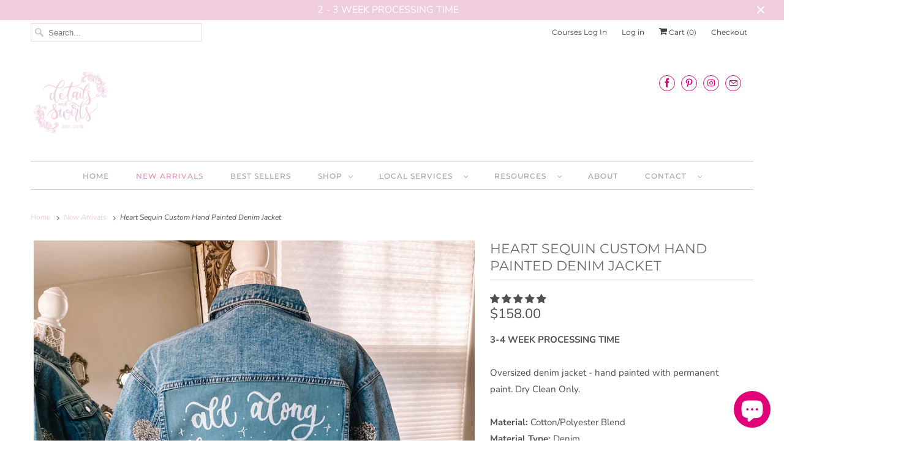

--- FILE ---
content_type: text/html; charset=utf-8
request_url: https://detailsandswirls.com/collections/new-arrivals-1/products/heart-sequin-custom-hand-painted-denim-jacket
body_size: 49358
content:
<!DOCTYPE html>
<html lang="en">
  <head><script>
  (function(w, d, t, s, n) {
    w.FlodeskObject = n;
    var fn = function() {
      (w[n].q = w[n].q || []).push(arguments);
    };
    w[n] = w[n] || fn;
    var f = d.getElementsByTagName(t)[0];
    var e = d.createElement(t);
    var h = '?v=' + new Date().getTime();
    e.async = true;
    e.src = s + h;
    f.parentNode.insertBefore(e, f);
  })(window, document, 'script', 'https://assets.flodesk.com/universal.js', 'fd');
</script>
    <meta charset="utf-8">
    <meta http-equiv="cleartype" content="on">
    <meta name="robots" content="index,follow">

    
    <title>Heart Sequin Custom Hand Painted Denim Jacket - Details and Swirls</title>

    
      <meta name="description" content="3-4 WEEK PROCESSING TIME Oversized denim jacket - hand painted with permanent paint. Dry Clean Only. Material: Cotton/Polyester BlendMaterial Type: Denim" />
    

    

<meta name="author" content="Details and Swirls">
<meta property="og:url" content="https://detailsandswirls.com/products/heart-sequin-custom-hand-painted-denim-jacket">
<meta property="og:site_name" content="Details and Swirls">




  <meta property="og:type" content="product">
  <meta property="og:title" content="Heart Sequin Custom Hand Painted Denim Jacket">
  
    
      <meta property="og:image" content="https://detailsandswirls.com/cdn/shop/products/7BDC5AD0-1917-40A2-9F64-AE29A1715E2D_1_201_a_600x.jpg?v=1681437813">
      <meta property="og:image:secure_url" content="https://detailsandswirls.com/cdn/shop/products/7BDC5AD0-1917-40A2-9F64-AE29A1715E2D_1_201_a_600x.jpg?v=1681437813">
      <meta property="og:image:width" content="3024">
      <meta property="og:image:height" content="3024">
      <meta property="og:image:alt" content="Heart Sequin Custom Hand Painted Denim Jacket">
      
    
      <meta property="og:image" content="https://detailsandswirls.com/cdn/shop/products/EEE22947-4923-42F1-A748-F9E7E9E69FF4_1_102_a_600x.jpg?v=1681437813">
      <meta property="og:image:secure_url" content="https://detailsandswirls.com/cdn/shop/products/EEE22947-4923-42F1-A748-F9E7E9E69FF4_1_102_a_600x.jpg?v=1681437813">
      <meta property="og:image:width" content="1773">
      <meta property="og:image:height" content="1773">
      <meta property="og:image:alt" content="Heart Sequin Custom Hand Painted Denim Jacket">
      
    
      <meta property="og:image" content="https://detailsandswirls.com/cdn/shop/products/image_dadba189-1994-453e-9b8e-cf4d1fac7c79_600x.png?v=1681479155">
      <meta property="og:image:secure_url" content="https://detailsandswirls.com/cdn/shop/products/image_dadba189-1994-453e-9b8e-cf4d1fac7c79_600x.png?v=1681479155">
      <meta property="og:image:width" content="1080">
      <meta property="og:image:height" content="1080">
      <meta property="og:image:alt" content="Heart Sequin Custom Hand Painted Denim Jacket">
      
    
  
  <meta property="product:price:amount" content="158.00">
  <meta property="product:price:currency" content="USD">



  <meta property="og:description" content="3-4 WEEK PROCESSING TIME Oversized denim jacket - hand painted with permanent paint. Dry Clean Only. Material: Cotton/Polyester BlendMaterial Type: Denim">




<meta name="twitter:card" content="summary">

  <meta name="twitter:title" content="Heart Sequin Custom Hand Painted Denim Jacket">
  <meta name="twitter:description" content="
3-4 WEEK PROCESSING TIME 

Oversized denim jacket - hand painted with permanent paint. Dry Clean Only.


Material: Cotton/Polyester BlendMaterial Type: Denim
">
  <meta name="twitter:image:width" content="240">
  <meta name="twitter:image:height" content="240">
  <meta name="twitter:image" content="https://detailsandswirls.com/cdn/shop/products/7BDC5AD0-1917-40A2-9F64-AE29A1715E2D_1_201_a_240x.jpg?v=1681437813">
  <meta name="twitter:image:alt" content="Heart Sequin Custom Hand Painted Denim Jacket">



    
      <link rel="prev" href="/collections/new-arrivals-1/products/copy-of-heart-sequin-custom-hand-painted-denim-jacket">
    
    
      <link rel="next" href="/collections/new-arrivals-1/products/hot-pink-star-sequin-custom-hand-painted-denim-jacket">
    

    <!-- Mobile Specific Metas -->
    <meta name="HandheldFriendly" content="True">
    <meta name="MobileOptimized" content="320">
    <meta name="viewport" content="width=device-width,initial-scale=1">
    <meta name="theme-color" content="#ffffff">

    <!-- Stylesheet for Fancybox library -->
    <link href="//detailsandswirls.com/cdn/shop/t/9/assets/fancybox.css?v=30466120580444283401671762636" rel="stylesheet" type="text/css" media="all" />

    <!-- Stylesheets for Responsive 7.2.6 -->
    <link href="//detailsandswirls.com/cdn/shop/t/9/assets/styles.css?v=83409346771512046821762005765" rel="stylesheet" type="text/css" media="all" />

    <script>
      /*! lazysizes - v4.1.4 */
      !function(a,b){var c=b(a,a.document);a.lazySizes=c,"object"==typeof module&&module.exports&&(module.exports=c)}(window,function(a,b){"use strict";if(b.getElementsByClassName){var c,d,e=b.documentElement,f=a.Date,g=a.HTMLPictureElement,h="addEventListener",i="getAttribute",j=a[h],k=a.setTimeout,l=a.requestAnimationFrame||k,m=a.requestIdleCallback,n=/^picture$/i,o=["load","error","lazyincluded","_lazyloaded"],p={},q=Array.prototype.forEach,r=function(a,b){return p[b]||(p[b]=new RegExp("(\\s|^)"+b+"(\\s|$)")),p[b].test(a[i]("class")||"")&&p[b]},s=function(a,b){r(a,b)||a.setAttribute("class",(a[i]("class")||"").trim()+" "+b)},t=function(a,b){var c;(c=r(a,b))&&a.setAttribute("class",(a[i]("class")||"").replace(c," "))},u=function(a,b,c){var d=c?h:"removeEventListener";c&&u(a,b),o.forEach(function(c){a[d](c,b)})},v=function(a,d,e,f,g){var h=b.createEvent("Event");return e||(e={}),e.instance=c,h.initEvent(d,!f,!g),h.detail=e,a.dispatchEvent(h),h},w=function(b,c){var e;!g&&(e=a.picturefill||d.pf)?(c&&c.src&&!b[i]("srcset")&&b.setAttribute("srcset",c.src),e({reevaluate:!0,elements:[b]})):c&&c.src&&(b.src=c.src)},x=function(a,b){return(getComputedStyle(a,null)||{})[b]},y=function(a,b,c){for(c=c||a.offsetWidth;c<d.minSize&&b&&!a._lazysizesWidth;)c=b.offsetWidth,b=b.parentNode;return c},z=function(){var a,c,d=[],e=[],f=d,g=function(){var b=f;for(f=d.length?e:d,a=!0,c=!1;b.length;)b.shift()();a=!1},h=function(d,e){a&&!e?d.apply(this,arguments):(f.push(d),c||(c=!0,(b.hidden?k:l)(g)))};return h._lsFlush=g,h}(),A=function(a,b){return b?function(){z(a)}:function(){var b=this,c=arguments;z(function(){a.apply(b,c)})}},B=function(a){var b,c=0,e=d.throttleDelay,g=d.ricTimeout,h=function(){b=!1,c=f.now(),a()},i=m&&g>49?function(){m(h,{timeout:g}),g!==d.ricTimeout&&(g=d.ricTimeout)}:A(function(){k(h)},!0);return function(a){var d;(a=a===!0)&&(g=33),b||(b=!0,d=e-(f.now()-c),0>d&&(d=0),a||9>d?i():k(i,d))}},C=function(a){var b,c,d=99,e=function(){b=null,a()},g=function(){var a=f.now()-c;d>a?k(g,d-a):(m||e)(e)};return function(){c=f.now(),b||(b=k(g,d))}};!function(){var b,c={lazyClass:"lazyload",loadedClass:"lazyloaded",loadingClass:"lazyloading",preloadClass:"lazypreload",errorClass:"lazyerror",autosizesClass:"lazyautosizes",srcAttr:"data-src",srcsetAttr:"data-srcset",sizesAttr:"data-sizes",minSize:40,customMedia:{},init:!0,expFactor:1.5,hFac:.8,loadMode:2,loadHidden:!0,ricTimeout:0,throttleDelay:125};d=a.lazySizesConfig||a.lazysizesConfig||{};for(b in c)b in d||(d[b]=c[b]);a.lazySizesConfig=d,k(function(){d.init&&F()})}();var D=function(){var g,l,m,o,p,y,D,F,G,H,I,J,K,L,M=/^img$/i,N=/^iframe$/i,O="onscroll"in a&&!/(gle|ing)bot/.test(navigator.userAgent),P=0,Q=0,R=0,S=-1,T=function(a){R--,a&&a.target&&u(a.target,T),(!a||0>R||!a.target)&&(R=0)},U=function(a,c){var d,f=a,g="hidden"==x(b.body,"visibility")||"hidden"!=x(a.parentNode,"visibility")&&"hidden"!=x(a,"visibility");for(F-=c,I+=c,G-=c,H+=c;g&&(f=f.offsetParent)&&f!=b.body&&f!=e;)g=(x(f,"opacity")||1)>0,g&&"visible"!=x(f,"overflow")&&(d=f.getBoundingClientRect(),g=H>d.left&&G<d.right&&I>d.top-1&&F<d.bottom+1);return g},V=function(){var a,f,h,j,k,m,n,p,q,r=c.elements;if((o=d.loadMode)&&8>R&&(a=r.length)){f=0,S++,null==K&&("expand"in d||(d.expand=e.clientHeight>500&&e.clientWidth>500?500:370),J=d.expand,K=J*d.expFactor),K>Q&&1>R&&S>2&&o>2&&!b.hidden?(Q=K,S=0):Q=o>1&&S>1&&6>R?J:P;for(;a>f;f++)if(r[f]&&!r[f]._lazyRace)if(O)if((p=r[f][i]("data-expand"))&&(m=1*p)||(m=Q),q!==m&&(y=innerWidth+m*L,D=innerHeight+m,n=-1*m,q=m),h=r[f].getBoundingClientRect(),(I=h.bottom)>=n&&(F=h.top)<=D&&(H=h.right)>=n*L&&(G=h.left)<=y&&(I||H||G||F)&&(d.loadHidden||"hidden"!=x(r[f],"visibility"))&&(l&&3>R&&!p&&(3>o||4>S)||U(r[f],m))){if(ba(r[f]),k=!0,R>9)break}else!k&&l&&!j&&4>R&&4>S&&o>2&&(g[0]||d.preloadAfterLoad)&&(g[0]||!p&&(I||H||G||F||"auto"!=r[f][i](d.sizesAttr)))&&(j=g[0]||r[f]);else ba(r[f]);j&&!k&&ba(j)}},W=B(V),X=function(a){s(a.target,d.loadedClass),t(a.target,d.loadingClass),u(a.target,Z),v(a.target,"lazyloaded")},Y=A(X),Z=function(a){Y({target:a.target})},$=function(a,b){try{a.contentWindow.location.replace(b)}catch(c){a.src=b}},_=function(a){var b,c=a[i](d.srcsetAttr);(b=d.customMedia[a[i]("data-media")||a[i]("media")])&&a.setAttribute("media",b),c&&a.setAttribute("srcset",c)},aa=A(function(a,b,c,e,f){var g,h,j,l,o,p;(o=v(a,"lazybeforeunveil",b)).defaultPrevented||(e&&(c?s(a,d.autosizesClass):a.setAttribute("sizes",e)),h=a[i](d.srcsetAttr),g=a[i](d.srcAttr),f&&(j=a.parentNode,l=j&&n.test(j.nodeName||"")),p=b.firesLoad||"src"in a&&(h||g||l),o={target:a},p&&(u(a,T,!0),clearTimeout(m),m=k(T,2500),s(a,d.loadingClass),u(a,Z,!0)),l&&q.call(j.getElementsByTagName("source"),_),h?a.setAttribute("srcset",h):g&&!l&&(N.test(a.nodeName)?$(a,g):a.src=g),f&&(h||l)&&w(a,{src:g})),a._lazyRace&&delete a._lazyRace,t(a,d.lazyClass),z(function(){(!p||a.complete&&a.naturalWidth>1)&&(p?T(o):R--,X(o))},!0)}),ba=function(a){var b,c=M.test(a.nodeName),e=c&&(a[i](d.sizesAttr)||a[i]("sizes")),f="auto"==e;(!f&&l||!c||!a[i]("src")&&!a.srcset||a.complete||r(a,d.errorClass)||!r(a,d.lazyClass))&&(b=v(a,"lazyunveilread").detail,f&&E.updateElem(a,!0,a.offsetWidth),a._lazyRace=!0,R++,aa(a,b,f,e,c))},ca=function(){if(!l){if(f.now()-p<999)return void k(ca,999);var a=C(function(){d.loadMode=3,W()});l=!0,d.loadMode=3,W(),j("scroll",function(){3==d.loadMode&&(d.loadMode=2),a()},!0)}};return{_:function(){p=f.now(),c.elements=b.getElementsByClassName(d.lazyClass),g=b.getElementsByClassName(d.lazyClass+" "+d.preloadClass),L=d.hFac,j("scroll",W,!0),j("resize",W,!0),a.MutationObserver?new MutationObserver(W).observe(e,{childList:!0,subtree:!0,attributes:!0}):(e[h]("DOMNodeInserted",W,!0),e[h]("DOMAttrModified",W,!0),setInterval(W,999)),j("hashchange",W,!0),["focus","mouseover","click","load","transitionend","animationend","webkitAnimationEnd"].forEach(function(a){b[h](a,W,!0)}),/d$|^c/.test(b.readyState)?ca():(j("load",ca),b[h]("DOMContentLoaded",W),k(ca,2e4)),c.elements.length?(V(),z._lsFlush()):W()},checkElems:W,unveil:ba}}(),E=function(){var a,c=A(function(a,b,c,d){var e,f,g;if(a._lazysizesWidth=d,d+="px",a.setAttribute("sizes",d),n.test(b.nodeName||""))for(e=b.getElementsByTagName("source"),f=0,g=e.length;g>f;f++)e[f].setAttribute("sizes",d);c.detail.dataAttr||w(a,c.detail)}),e=function(a,b,d){var e,f=a.parentNode;f&&(d=y(a,f,d),e=v(a,"lazybeforesizes",{width:d,dataAttr:!!b}),e.defaultPrevented||(d=e.detail.width,d&&d!==a._lazysizesWidth&&c(a,f,e,d)))},f=function(){var b,c=a.length;if(c)for(b=0;c>b;b++)e(a[b])},g=C(f);return{_:function(){a=b.getElementsByClassName(d.autosizesClass),j("resize",g)},checkElems:g,updateElem:e}}(),F=function(){F.i||(F.i=!0,E._(),D._())};return c={cfg:d,autoSizer:E,loader:D,init:F,uP:w,aC:s,rC:t,hC:r,fire:v,gW:y,rAF:z}}});
      /*! lazysizes - v4.1.4 */
      !function(a,b){var c=function(){b(a.lazySizes),a.removeEventListener("lazyunveilread",c,!0)};b=b.bind(null,a,a.document),"object"==typeof module&&module.exports?b(require("lazysizes")):a.lazySizes?c():a.addEventListener("lazyunveilread",c,!0)}(window,function(a,b,c){"use strict";function d(){this.ratioElems=b.getElementsByClassName("lazyaspectratio"),this._setupEvents(),this.processImages()}if(a.addEventListener){var e,f,g,h=Array.prototype.forEach,i=/^picture$/i,j="data-aspectratio",k="img["+j+"]",l=function(b){return a.matchMedia?(l=function(a){return!a||(matchMedia(a)||{}).matches})(b):a.Modernizr&&Modernizr.mq?!b||Modernizr.mq(b):!b},m=c.aC,n=c.rC,o=c.cfg;d.prototype={_setupEvents:function(){var a=this,c=function(b){b.naturalWidth<36?a.addAspectRatio(b,!0):a.removeAspectRatio(b,!0)},d=function(){a.processImages()};b.addEventListener("load",function(a){a.target.getAttribute&&a.target.getAttribute(j)&&c(a.target)},!0),addEventListener("resize",function(){var b,d=function(){h.call(a.ratioElems,c)};return function(){clearTimeout(b),b=setTimeout(d,99)}}()),b.addEventListener("DOMContentLoaded",d),addEventListener("load",d)},processImages:function(a){var c,d;a||(a=b),c="length"in a&&!a.nodeName?a:a.querySelectorAll(k);for(d=0;d<c.length;d++)c[d].naturalWidth>36?this.removeAspectRatio(c[d]):this.addAspectRatio(c[d])},getSelectedRatio:function(a){var b,c,d,e,f,g=a.parentNode;if(g&&i.test(g.nodeName||""))for(d=g.getElementsByTagName("source"),b=0,c=d.length;c>b;b++)if(e=d[b].getAttribute("data-media")||d[b].getAttribute("media"),o.customMedia[e]&&(e=o.customMedia[e]),l(e)){f=d[b].getAttribute(j);break}return f||a.getAttribute(j)||""},parseRatio:function(){var a=/^\s*([+\d\.]+)(\s*[\/x]\s*([+\d\.]+))?\s*$/,b={};return function(c){var d;return!b[c]&&(d=c.match(a))&&(d[3]?b[c]=d[1]/d[3]:b[c]=1*d[1]),b[c]}}(),addAspectRatio:function(b,c){var d,e=b.offsetWidth,f=b.offsetHeight;return c||m(b,"lazyaspectratio"),36>e&&0>=f?void((e||f&&a.console)&&console.log("Define width or height of image, so we can calculate the other dimension")):(d=this.getSelectedRatio(b),d=this.parseRatio(d),void(d&&(e?b.style.height=e/d+"px":b.style.width=f*d+"px")))},removeAspectRatio:function(a){n(a,"lazyaspectratio"),a.style.height="",a.style.width="",a.removeAttribute(j)}},f=function(){g=a.jQuery||a.Zepto||a.shoestring||a.$,g&&g.fn&&!g.fn.imageRatio&&g.fn.filter&&g.fn.add&&g.fn.find?g.fn.imageRatio=function(){return e.processImages(this.find(k).add(this.filter(k))),this}:g=!1},f(),setTimeout(f),e=new d,a.imageRatio=e,"object"==typeof module&&module.exports?module.exports=e:"function"==typeof define&&define.amd&&define(e)}});
    </script>

    <!-- Icons -->
    
      <link rel="shortcut icon" type="image/x-icon" href="//detailsandswirls.com/cdn/shop/files/Untitled_design_3_180x180.png?v=1671763569">
      <link rel="apple-touch-icon" href="//detailsandswirls.com/cdn/shop/files/Untitled_design_3_180x180.png?v=1671763569"/>
      <link rel="apple-touch-icon" sizes="72x72" href="//detailsandswirls.com/cdn/shop/files/Untitled_design_3_72x72.png?v=1671763569"/>
      <link rel="apple-touch-icon" sizes="114x114" href="//detailsandswirls.com/cdn/shop/files/Untitled_design_3_114x114.png?v=1671763569"/>
      <link rel="apple-touch-icon" sizes="180x180" href="//detailsandswirls.com/cdn/shop/files/Untitled_design_3_180x180.png?v=1671763569"/>
      <link rel="apple-touch-icon" sizes="228x228" href="//detailsandswirls.com/cdn/shop/files/Untitled_design_3_228x228.png?v=1671763569"/>
    
      <link rel="canonical" href="https://detailsandswirls.com/products/heart-sequin-custom-hand-painted-denim-jacket" />

    
<script>
      
Shopify = window.Shopify || {};Shopify.theme_settings = {};Shopify.theme_settings.primary_locale = "true";Shopify.theme_settings.current_locale = "en";Shopify.theme_settings.shop_url = "/";Shopify.theme_settings.newsletter_popup = false;Shopify.theme_settings.newsletter_popup_days = "2";Shopify.theme_settings.newsletter_popup_mobile = true;Shopify.theme_settings.newsletter_popup_seconds = 8;Shopify.theme_settings.search_option = "product,page,article";Shopify.theme_settings.search_items_to_display = 5;Shopify.theme_settings.enable_autocomplete = true;Shopify.theme_settings.free_text = "Free";Shopify.translation =Shopify.translation || {};Shopify.translation.newsletter_success_text = "Thank you for joining our mailing list!";Shopify.translation.menu = "Menu";Shopify.translation.agree_to_terms_warning = "You must agree with the terms and conditions to checkout.";Shopify.translation.cart_discount = "Discount";Shopify.translation.edit_cart = "View Cart";Shopify.translation.add_to_cart_success = "Just Added";Shopify.translation.agree_to_terms_html = "I Agree with the Terms &amp; Conditions";Shopify.translation.checkout = "Checkout";Shopify.translation.or = "or";Shopify.translation.continue_shopping = "Continue Shopping";Shopify.translation.product_add_to_cart_success = "Added";Shopify.translation.product_add_to_cart = "Add to Cart";Shopify.translation.product_notify_form_email = "Email address";Shopify.translation.product_notify_form_send = "Send";Shopify.translation.items_left_count_one = "item left";Shopify.translation.items_left_count_other = "items left";Shopify.translation.product_sold_out = "Sold Out";Shopify.translation.product_unavailable = "Unavailable";Shopify.translation.product_notify_form_success = "Thanks! We will notify you when this product becomes available!";Shopify.translation.product_from = "from";Shopify.translation.search = "Search";Shopify.translation.all_results = "View all results";Shopify.translation.no_results = "No results found.";


Currency = window.Currency || {};


Currency.shop_currency = "USD";
Currency.default_currency = "USD";
Currency.display_format = "money_format";
Currency.money_format = "${{amount}}";
Currency.money_format_no_currency = "${{amount}}";
Currency.money_format_currency = "${{amount}} USD";
Currency.native_multi_currency = true;
Currency.shipping_calculator = false;
Currency.iso_code = "USD";
Currency.symbol = "$";Shopify.media_queries =Shopify.media_queries || {};Shopify.media_queries.small = window.matchMedia( "(max-width: 480px)" );Shopify.media_queries.medium = window.matchMedia( "(max-width: 798px)" );Shopify.media_queries.large = window.matchMedia( "(min-width: 799px)" );Shopify.media_queries.larger = window.matchMedia( "(min-width: 960px)" );Shopify.media_queries.xlarge = window.matchMedia( "(min-width: 1200px)" );Shopify.media_queries.ie10 = window.matchMedia( "all and (-ms-high-contrast: none), (-ms-high-contrast: active)" );Shopify.media_queries.tablet = window.matchMedia( "only screen and (min-width: 799px) and (max-width: 1024px)" );Shopify.routes =Shopify.routes || {};Shopify.routes.root_url = "/";Shopify.routes.search_url = "/search";Shopify.routes.cart_url = "/cart";
    </script>

    <script src="//detailsandswirls.com/cdn/shop/t/9/assets/app.js?v=155742108715075756421671762636" type="text/javascript"></script>

    <script>window.performance && window.performance.mark && window.performance.mark('shopify.content_for_header.start');</script><meta name="facebook-domain-verification" content="kztg9t6p6cml2vmsq278yr88aoiazb">
<meta name="facebook-domain-verification" content="zt01sk1dlvrqz6me0f50lg0s01q7g1">
<meta id="shopify-digital-wallet" name="shopify-digital-wallet" content="/40094826654/digital_wallets/dialog">
<meta name="shopify-checkout-api-token" content="53ae76d8e6e35488ee0b9c13a0c10c08">
<meta id="in-context-paypal-metadata" data-shop-id="40094826654" data-venmo-supported="false" data-environment="production" data-locale="en_US" data-paypal-v4="true" data-currency="USD">
<link rel="alternate" type="application/json+oembed" href="https://detailsandswirls.com/products/heart-sequin-custom-hand-painted-denim-jacket.oembed">
<script async="async" src="/checkouts/internal/preloads.js?locale=en-US"></script>
<link rel="preconnect" href="https://shop.app" crossorigin="anonymous">
<script async="async" src="https://shop.app/checkouts/internal/preloads.js?locale=en-US&shop_id=40094826654" crossorigin="anonymous"></script>
<script id="apple-pay-shop-capabilities" type="application/json">{"shopId":40094826654,"countryCode":"US","currencyCode":"USD","merchantCapabilities":["supports3DS"],"merchantId":"gid:\/\/shopify\/Shop\/40094826654","merchantName":"Details and Swirls","requiredBillingContactFields":["postalAddress","email"],"requiredShippingContactFields":["postalAddress","email"],"shippingType":"shipping","supportedNetworks":["visa","masterCard","amex","discover","elo","jcb"],"total":{"type":"pending","label":"Details and Swirls","amount":"1.00"},"shopifyPaymentsEnabled":true,"supportsSubscriptions":true}</script>
<script id="shopify-features" type="application/json">{"accessToken":"53ae76d8e6e35488ee0b9c13a0c10c08","betas":["rich-media-storefront-analytics"],"domain":"detailsandswirls.com","predictiveSearch":true,"shopId":40094826654,"locale":"en"}</script>
<script>var Shopify = Shopify || {};
Shopify.shop = "details-and-swirls.myshopify.com";
Shopify.locale = "en";
Shopify.currency = {"active":"USD","rate":"1.0"};
Shopify.country = "US";
Shopify.theme = {"name":"REBRANDED","id":136013119725,"schema_name":"Responsive","schema_version":"7.2.6","theme_store_id":null,"role":"main"};
Shopify.theme.handle = "null";
Shopify.theme.style = {"id":null,"handle":null};
Shopify.cdnHost = "detailsandswirls.com/cdn";
Shopify.routes = Shopify.routes || {};
Shopify.routes.root = "/";</script>
<script type="module">!function(o){(o.Shopify=o.Shopify||{}).modules=!0}(window);</script>
<script>!function(o){function n(){var o=[];function n(){o.push(Array.prototype.slice.apply(arguments))}return n.q=o,n}var t=o.Shopify=o.Shopify||{};t.loadFeatures=n(),t.autoloadFeatures=n()}(window);</script>
<script>
  window.ShopifyPay = window.ShopifyPay || {};
  window.ShopifyPay.apiHost = "shop.app\/pay";
  window.ShopifyPay.redirectState = null;
</script>
<script id="shop-js-analytics" type="application/json">{"pageType":"product"}</script>
<script defer="defer" async type="module" src="//detailsandswirls.com/cdn/shopifycloud/shop-js/modules/v2/client.init-shop-cart-sync_BdyHc3Nr.en.esm.js"></script>
<script defer="defer" async type="module" src="//detailsandswirls.com/cdn/shopifycloud/shop-js/modules/v2/chunk.common_Daul8nwZ.esm.js"></script>
<script type="module">
  await import("//detailsandswirls.com/cdn/shopifycloud/shop-js/modules/v2/client.init-shop-cart-sync_BdyHc3Nr.en.esm.js");
await import("//detailsandswirls.com/cdn/shopifycloud/shop-js/modules/v2/chunk.common_Daul8nwZ.esm.js");

  window.Shopify.SignInWithShop?.initShopCartSync?.({"fedCMEnabled":true,"windoidEnabled":true});

</script>
<script>
  window.Shopify = window.Shopify || {};
  if (!window.Shopify.featureAssets) window.Shopify.featureAssets = {};
  window.Shopify.featureAssets['shop-js'] = {"shop-cart-sync":["modules/v2/client.shop-cart-sync_QYOiDySF.en.esm.js","modules/v2/chunk.common_Daul8nwZ.esm.js"],"init-fed-cm":["modules/v2/client.init-fed-cm_DchLp9rc.en.esm.js","modules/v2/chunk.common_Daul8nwZ.esm.js"],"shop-button":["modules/v2/client.shop-button_OV7bAJc5.en.esm.js","modules/v2/chunk.common_Daul8nwZ.esm.js"],"init-windoid":["modules/v2/client.init-windoid_DwxFKQ8e.en.esm.js","modules/v2/chunk.common_Daul8nwZ.esm.js"],"shop-cash-offers":["modules/v2/client.shop-cash-offers_DWtL6Bq3.en.esm.js","modules/v2/chunk.common_Daul8nwZ.esm.js","modules/v2/chunk.modal_CQq8HTM6.esm.js"],"shop-toast-manager":["modules/v2/client.shop-toast-manager_CX9r1SjA.en.esm.js","modules/v2/chunk.common_Daul8nwZ.esm.js"],"init-shop-email-lookup-coordinator":["modules/v2/client.init-shop-email-lookup-coordinator_UhKnw74l.en.esm.js","modules/v2/chunk.common_Daul8nwZ.esm.js"],"pay-button":["modules/v2/client.pay-button_DzxNnLDY.en.esm.js","modules/v2/chunk.common_Daul8nwZ.esm.js"],"avatar":["modules/v2/client.avatar_BTnouDA3.en.esm.js"],"init-shop-cart-sync":["modules/v2/client.init-shop-cart-sync_BdyHc3Nr.en.esm.js","modules/v2/chunk.common_Daul8nwZ.esm.js"],"shop-login-button":["modules/v2/client.shop-login-button_D8B466_1.en.esm.js","modules/v2/chunk.common_Daul8nwZ.esm.js","modules/v2/chunk.modal_CQq8HTM6.esm.js"],"init-customer-accounts-sign-up":["modules/v2/client.init-customer-accounts-sign-up_C8fpPm4i.en.esm.js","modules/v2/client.shop-login-button_D8B466_1.en.esm.js","modules/v2/chunk.common_Daul8nwZ.esm.js","modules/v2/chunk.modal_CQq8HTM6.esm.js"],"init-shop-for-new-customer-accounts":["modules/v2/client.init-shop-for-new-customer-accounts_CVTO0Ztu.en.esm.js","modules/v2/client.shop-login-button_D8B466_1.en.esm.js","modules/v2/chunk.common_Daul8nwZ.esm.js","modules/v2/chunk.modal_CQq8HTM6.esm.js"],"init-customer-accounts":["modules/v2/client.init-customer-accounts_dRgKMfrE.en.esm.js","modules/v2/client.shop-login-button_D8B466_1.en.esm.js","modules/v2/chunk.common_Daul8nwZ.esm.js","modules/v2/chunk.modal_CQq8HTM6.esm.js"],"shop-follow-button":["modules/v2/client.shop-follow-button_CkZpjEct.en.esm.js","modules/v2/chunk.common_Daul8nwZ.esm.js","modules/v2/chunk.modal_CQq8HTM6.esm.js"],"lead-capture":["modules/v2/client.lead-capture_BntHBhfp.en.esm.js","modules/v2/chunk.common_Daul8nwZ.esm.js","modules/v2/chunk.modal_CQq8HTM6.esm.js"],"checkout-modal":["modules/v2/client.checkout-modal_CfxcYbTm.en.esm.js","modules/v2/chunk.common_Daul8nwZ.esm.js","modules/v2/chunk.modal_CQq8HTM6.esm.js"],"shop-login":["modules/v2/client.shop-login_Da4GZ2H6.en.esm.js","modules/v2/chunk.common_Daul8nwZ.esm.js","modules/v2/chunk.modal_CQq8HTM6.esm.js"],"payment-terms":["modules/v2/client.payment-terms_MV4M3zvL.en.esm.js","modules/v2/chunk.common_Daul8nwZ.esm.js","modules/v2/chunk.modal_CQq8HTM6.esm.js"]};
</script>
<script>(function() {
  var isLoaded = false;
  function asyncLoad() {
    if (isLoaded) return;
    isLoaded = true;
    var urls = ["\/\/d1liekpayvooaz.cloudfront.net\/apps\/customizery\/customizery.js?shop=details-and-swirls.myshopify.com","\/\/cdn.shopify.com\/proxy\/60bb7473951cd34e9eb2baba8f59bc18d12b19086fe4ddfe4cf2f352ad404a62\/static.cdn.printful.com\/static\/js\/external\/shopify-product-customizer.js?v=0.28\u0026shop=details-and-swirls.myshopify.com\u0026sp-cache-control=cHVibGljLCBtYXgtYWdlPTkwMA","https:\/\/cdn.nfcube.com\/instafeed-c0e6c7d0d3c06a7a7d61471a18bf8396.js?shop=details-and-swirls.myshopify.com","https:\/\/static-us.afterpay.com\/shopify\/afterpay-attract\/afterpay-attract-widget.js?shop=details-and-swirls.myshopify.com","https:\/\/cdnv2.mycustomizer.com\/s-scripts\/front.js.gz?shop=details-and-swirls.myshopify.com","https:\/\/sdk.postscript.io\/sdk-script-loader.bundle.js?shopId=24522\u0026shop=details-and-swirls.myshopify.com"];
    for (var i = 0; i < urls.length; i++) {
      var s = document.createElement('script');
      s.type = 'text/javascript';
      s.async = true;
      s.src = urls[i];
      var x = document.getElementsByTagName('script')[0];
      x.parentNode.insertBefore(s, x);
    }
  };
  if(window.attachEvent) {
    window.attachEvent('onload', asyncLoad);
  } else {
    window.addEventListener('load', asyncLoad, false);
  }
})();</script>
<script id="__st">var __st={"a":40094826654,"offset":-18000,"reqid":"a4c37c7b-0a26-49c0-a251-76e5526a0547-1768996485","pageurl":"detailsandswirls.com\/collections\/new-arrivals-1\/products\/heart-sequin-custom-hand-painted-denim-jacket","u":"3cac680b8789","p":"product","rtyp":"product","rid":8157356097773};</script>
<script>window.ShopifyPaypalV4VisibilityTracking = true;</script>
<script id="captcha-bootstrap">!function(){'use strict';const t='contact',e='account',n='new_comment',o=[[t,t],['blogs',n],['comments',n],[t,'customer']],c=[[e,'customer_login'],[e,'guest_login'],[e,'recover_customer_password'],[e,'create_customer']],r=t=>t.map((([t,e])=>`form[action*='/${t}']:not([data-nocaptcha='true']) input[name='form_type'][value='${e}']`)).join(','),a=t=>()=>t?[...document.querySelectorAll(t)].map((t=>t.form)):[];function s(){const t=[...o],e=r(t);return a(e)}const i='password',u='form_key',d=['recaptcha-v3-token','g-recaptcha-response','h-captcha-response',i],f=()=>{try{return window.sessionStorage}catch{return}},m='__shopify_v',_=t=>t.elements[u];function p(t,e,n=!1){try{const o=window.sessionStorage,c=JSON.parse(o.getItem(e)),{data:r}=function(t){const{data:e,action:n}=t;return t[m]||n?{data:e,action:n}:{data:t,action:n}}(c);for(const[e,n]of Object.entries(r))t.elements[e]&&(t.elements[e].value=n);n&&o.removeItem(e)}catch(o){console.error('form repopulation failed',{error:o})}}const l='form_type',E='cptcha';function T(t){t.dataset[E]=!0}const w=window,h=w.document,L='Shopify',v='ce_forms',y='captcha';let A=!1;((t,e)=>{const n=(g='f06e6c50-85a8-45c8-87d0-21a2b65856fe',I='https://cdn.shopify.com/shopifycloud/storefront-forms-hcaptcha/ce_storefront_forms_captcha_hcaptcha.v1.5.2.iife.js',D={infoText:'Protected by hCaptcha',privacyText:'Privacy',termsText:'Terms'},(t,e,n)=>{const o=w[L][v],c=o.bindForm;if(c)return c(t,g,e,D).then(n);var r;o.q.push([[t,g,e,D],n]),r=I,A||(h.body.append(Object.assign(h.createElement('script'),{id:'captcha-provider',async:!0,src:r})),A=!0)});var g,I,D;w[L]=w[L]||{},w[L][v]=w[L][v]||{},w[L][v].q=[],w[L][y]=w[L][y]||{},w[L][y].protect=function(t,e){n(t,void 0,e),T(t)},Object.freeze(w[L][y]),function(t,e,n,w,h,L){const[v,y,A,g]=function(t,e,n){const i=e?o:[],u=t?c:[],d=[...i,...u],f=r(d),m=r(i),_=r(d.filter((([t,e])=>n.includes(e))));return[a(f),a(m),a(_),s()]}(w,h,L),I=t=>{const e=t.target;return e instanceof HTMLFormElement?e:e&&e.form},D=t=>v().includes(t);t.addEventListener('submit',(t=>{const e=I(t);if(!e)return;const n=D(e)&&!e.dataset.hcaptchaBound&&!e.dataset.recaptchaBound,o=_(e),c=g().includes(e)&&(!o||!o.value);(n||c)&&t.preventDefault(),c&&!n&&(function(t){try{if(!f())return;!function(t){const e=f();if(!e)return;const n=_(t);if(!n)return;const o=n.value;o&&e.removeItem(o)}(t);const e=Array.from(Array(32),(()=>Math.random().toString(36)[2])).join('');!function(t,e){_(t)||t.append(Object.assign(document.createElement('input'),{type:'hidden',name:u})),t.elements[u].value=e}(t,e),function(t,e){const n=f();if(!n)return;const o=[...t.querySelectorAll(`input[type='${i}']`)].map((({name:t})=>t)),c=[...d,...o],r={};for(const[a,s]of new FormData(t).entries())c.includes(a)||(r[a]=s);n.setItem(e,JSON.stringify({[m]:1,action:t.action,data:r}))}(t,e)}catch(e){console.error('failed to persist form',e)}}(e),e.submit())}));const S=(t,e)=>{t&&!t.dataset[E]&&(n(t,e.some((e=>e===t))),T(t))};for(const o of['focusin','change'])t.addEventListener(o,(t=>{const e=I(t);D(e)&&S(e,y())}));const B=e.get('form_key'),M=e.get(l),P=B&&M;t.addEventListener('DOMContentLoaded',(()=>{const t=y();if(P)for(const e of t)e.elements[l].value===M&&p(e,B);[...new Set([...A(),...v().filter((t=>'true'===t.dataset.shopifyCaptcha))])].forEach((e=>S(e,t)))}))}(h,new URLSearchParams(w.location.search),n,t,e,['guest_login'])})(!0,!0)}();</script>
<script integrity="sha256-4kQ18oKyAcykRKYeNunJcIwy7WH5gtpwJnB7kiuLZ1E=" data-source-attribution="shopify.loadfeatures" defer="defer" src="//detailsandswirls.com/cdn/shopifycloud/storefront/assets/storefront/load_feature-a0a9edcb.js" crossorigin="anonymous"></script>
<script crossorigin="anonymous" defer="defer" src="//detailsandswirls.com/cdn/shopifycloud/storefront/assets/shopify_pay/storefront-65b4c6d7.js?v=20250812"></script>
<script data-source-attribution="shopify.dynamic_checkout.dynamic.init">var Shopify=Shopify||{};Shopify.PaymentButton=Shopify.PaymentButton||{isStorefrontPortableWallets:!0,init:function(){window.Shopify.PaymentButton.init=function(){};var t=document.createElement("script");t.src="https://detailsandswirls.com/cdn/shopifycloud/portable-wallets/latest/portable-wallets.en.js",t.type="module",document.head.appendChild(t)}};
</script>
<script data-source-attribution="shopify.dynamic_checkout.buyer_consent">
  function portableWalletsHideBuyerConsent(e){var t=document.getElementById("shopify-buyer-consent"),n=document.getElementById("shopify-subscription-policy-button");t&&n&&(t.classList.add("hidden"),t.setAttribute("aria-hidden","true"),n.removeEventListener("click",e))}function portableWalletsShowBuyerConsent(e){var t=document.getElementById("shopify-buyer-consent"),n=document.getElementById("shopify-subscription-policy-button");t&&n&&(t.classList.remove("hidden"),t.removeAttribute("aria-hidden"),n.addEventListener("click",e))}window.Shopify?.PaymentButton&&(window.Shopify.PaymentButton.hideBuyerConsent=portableWalletsHideBuyerConsent,window.Shopify.PaymentButton.showBuyerConsent=portableWalletsShowBuyerConsent);
</script>
<script>
  function portableWalletsCleanup(e){e&&e.src&&console.error("Failed to load portable wallets script "+e.src);var t=document.querySelectorAll("shopify-accelerated-checkout .shopify-payment-button__skeleton, shopify-accelerated-checkout-cart .wallet-cart-button__skeleton"),e=document.getElementById("shopify-buyer-consent");for(let e=0;e<t.length;e++)t[e].remove();e&&e.remove()}function portableWalletsNotLoadedAsModule(e){e instanceof ErrorEvent&&"string"==typeof e.message&&e.message.includes("import.meta")&&"string"==typeof e.filename&&e.filename.includes("portable-wallets")&&(window.removeEventListener("error",portableWalletsNotLoadedAsModule),window.Shopify.PaymentButton.failedToLoad=e,"loading"===document.readyState?document.addEventListener("DOMContentLoaded",window.Shopify.PaymentButton.init):window.Shopify.PaymentButton.init())}window.addEventListener("error",portableWalletsNotLoadedAsModule);
</script>

<script type="module" src="https://detailsandswirls.com/cdn/shopifycloud/portable-wallets/latest/portable-wallets.en.js" onError="portableWalletsCleanup(this)" crossorigin="anonymous"></script>
<script nomodule>
  document.addEventListener("DOMContentLoaded", portableWalletsCleanup);
</script>

<link id="shopify-accelerated-checkout-styles" rel="stylesheet" media="screen" href="https://detailsandswirls.com/cdn/shopifycloud/portable-wallets/latest/accelerated-checkout-backwards-compat.css" crossorigin="anonymous">
<style id="shopify-accelerated-checkout-cart">
        #shopify-buyer-consent {
  margin-top: 1em;
  display: inline-block;
  width: 100%;
}

#shopify-buyer-consent.hidden {
  display: none;
}

#shopify-subscription-policy-button {
  background: none;
  border: none;
  padding: 0;
  text-decoration: underline;
  font-size: inherit;
  cursor: pointer;
}

#shopify-subscription-policy-button::before {
  box-shadow: none;
}

      </style>

<script>window.performance && window.performance.mark && window.performance.mark('shopify.content_for_header.end');</script>

    <noscript>
      <style>
        .slides > li:first-child {display: block;}
        .image__fallback {
          width: 100vw;
          display: block !important;
          max-width: 100vw !important;
          margin-bottom: 0;
        }
        .no-js-only {
          display: inherit !important;
        }
        .icon-cart.cart-button {
          display: none;
        }
        .lazyload {
          opacity: 1;
          -webkit-filter: blur(0);
          filter: blur(0);
        }
        .animate_right,
        .animate_left,
        .animate_up,
        .animate_down {
          opacity: 1;
        }
        .product_section .product_form {
          opacity: 1;
        }
        .multi_select,
        form .select {
          display: block !important;
        }
        .swatch_options {
          display: none;
        }
        .image-element__wrap {
          display: none;
        }
      </style>
    </noscript>

    
<!-- Start of Judge.me Core -->
<link rel="dns-prefetch" href="https://cdn.judge.me/">
<script data-cfasync='false' class='jdgm-settings-script'>window.jdgmSettings={"pagination":5,"disable_web_reviews":false,"badge_no_review_text":"No reviews","badge_n_reviews_text":"{{ n }} review/reviews","hide_badge_preview_if_no_reviews":true,"badge_hide_text":false,"enforce_center_preview_badge":false,"widget_title":"Customer Reviews","widget_open_form_text":"Write a review","widget_close_form_text":"Cancel review","widget_refresh_page_text":"Refresh page","widget_summary_text":"Based on {{ number_of_reviews }} review/reviews","widget_no_review_text":"Be the first to write a review","widget_name_field_text":"Display name","widget_verified_name_field_text":"Verified Name (public)","widget_name_placeholder_text":"Display name","widget_required_field_error_text":"This field is required.","widget_email_field_text":"Email address","widget_verified_email_field_text":"Verified Email (private, can not be edited)","widget_email_placeholder_text":"Your email address","widget_email_field_error_text":"Please enter a valid email address.","widget_rating_field_text":"Rating","widget_review_title_field_text":"Review Title","widget_review_title_placeholder_text":"Give your review a title","widget_review_body_field_text":"Review content","widget_review_body_placeholder_text":"Start writing here...","widget_pictures_field_text":"Picture/Video (optional)","widget_submit_review_text":"Submit Review","widget_submit_verified_review_text":"Submit Verified Review","widget_submit_success_msg_with_auto_publish":"Thank you! Please refresh the page in a few moments to see your review. You can remove or edit your review by logging into \u003ca href='https://judge.me/login' target='_blank' rel='nofollow noopener'\u003eJudge.me\u003c/a\u003e","widget_submit_success_msg_no_auto_publish":"Thank you! Your review will be published as soon as it is approved by the shop admin. You can remove or edit your review by logging into \u003ca href='https://judge.me/login' target='_blank' rel='nofollow noopener'\u003eJudge.me\u003c/a\u003e","widget_show_default_reviews_out_of_total_text":"Showing {{ n_reviews_shown }} out of {{ n_reviews }} reviews.","widget_show_all_link_text":"Show all","widget_show_less_link_text":"Show less","widget_author_said_text":"{{ reviewer_name }} said:","widget_days_text":"{{ n }} days ago","widget_weeks_text":"{{ n }} week/weeks ago","widget_months_text":"{{ n }} month/months ago","widget_years_text":"{{ n }} year/years ago","widget_yesterday_text":"Yesterday","widget_today_text":"Today","widget_replied_text":"\u003e\u003e {{ shop_name }} replied:","widget_read_more_text":"Read more","widget_reviewer_name_as_initial":"","widget_rating_filter_color":"#fbcd0a","widget_rating_filter_see_all_text":"See all reviews","widget_sorting_most_recent_text":"Most Recent","widget_sorting_highest_rating_text":"Highest Rating","widget_sorting_lowest_rating_text":"Lowest Rating","widget_sorting_with_pictures_text":"Only Pictures","widget_sorting_most_helpful_text":"Most Helpful","widget_open_question_form_text":"Ask a question","widget_reviews_subtab_text":"Reviews","widget_questions_subtab_text":"Questions","widget_question_label_text":"Question","widget_answer_label_text":"Answer","widget_question_placeholder_text":"Write your question here","widget_submit_question_text":"Submit Question","widget_question_submit_success_text":"Thank you for your question! We will notify you once it gets answered.","verified_badge_text":"Verified","verified_badge_bg_color":"","verified_badge_text_color":"","verified_badge_placement":"left-of-reviewer-name","widget_review_max_height":"","widget_hide_border":false,"widget_social_share":false,"widget_thumb":false,"widget_review_location_show":false,"widget_location_format":"","all_reviews_include_out_of_store_products":true,"all_reviews_out_of_store_text":"(out of store)","all_reviews_pagination":100,"all_reviews_product_name_prefix_text":"about","enable_review_pictures":false,"enable_question_anwser":false,"widget_theme":"default","review_date_format":"mm/dd/yyyy","default_sort_method":"most-recent","widget_product_reviews_subtab_text":"Product Reviews","widget_shop_reviews_subtab_text":"Shop Reviews","widget_other_products_reviews_text":"Reviews for other products","widget_store_reviews_subtab_text":"Store reviews","widget_no_store_reviews_text":"This store hasn't received any reviews yet","widget_web_restriction_product_reviews_text":"This product hasn't received any reviews yet","widget_no_items_text":"No items found","widget_show_more_text":"Show more","widget_write_a_store_review_text":"Write a Store Review","widget_other_languages_heading":"Reviews in Other Languages","widget_translate_review_text":"Translate review to {{ language }}","widget_translating_review_text":"Translating...","widget_show_original_translation_text":"Show original ({{ language }})","widget_translate_review_failed_text":"Review couldn't be translated.","widget_translate_review_retry_text":"Retry","widget_translate_review_try_again_later_text":"Try again later","show_product_url_for_grouped_product":false,"widget_sorting_pictures_first_text":"Pictures First","show_pictures_on_all_rev_page_mobile":false,"show_pictures_on_all_rev_page_desktop":false,"floating_tab_hide_mobile_install_preference":false,"floating_tab_button_name":"★ Reviews","floating_tab_title":"Let customers speak for us","floating_tab_button_color":"","floating_tab_button_background_color":"","floating_tab_url":"","floating_tab_url_enabled":false,"floating_tab_tab_style":"text","all_reviews_text_badge_text":"Customers rate us {{ shop.metafields.judgeme.all_reviews_rating | round: 1 }}/5 based on {{ shop.metafields.judgeme.all_reviews_count }} reviews.","all_reviews_text_badge_text_branded_style":"{{ shop.metafields.judgeme.all_reviews_rating | round: 1 }} out of 5 stars based on {{ shop.metafields.judgeme.all_reviews_count }} reviews","is_all_reviews_text_badge_a_link":false,"show_stars_for_all_reviews_text_badge":false,"all_reviews_text_badge_url":"","all_reviews_text_style":"text","all_reviews_text_color_style":"judgeme_brand_color","all_reviews_text_color":"#108474","all_reviews_text_show_jm_brand":true,"featured_carousel_show_header":true,"featured_carousel_title":"Let customers speak for us","testimonials_carousel_title":"Customers are saying","videos_carousel_title":"Real customer stories","cards_carousel_title":"Customers are saying","featured_carousel_count_text":"from {{ n }} reviews","featured_carousel_add_link_to_all_reviews_page":false,"featured_carousel_url":"","featured_carousel_show_images":true,"featured_carousel_autoslide_interval":5,"featured_carousel_arrows_on_the_sides":false,"featured_carousel_height":250,"featured_carousel_width":80,"featured_carousel_image_size":0,"featured_carousel_image_height":250,"featured_carousel_arrow_color":"#eeeeee","verified_count_badge_style":"vintage","verified_count_badge_orientation":"horizontal","verified_count_badge_color_style":"judgeme_brand_color","verified_count_badge_color":"#108474","is_verified_count_badge_a_link":false,"verified_count_badge_url":"","verified_count_badge_show_jm_brand":true,"widget_rating_preset_default":5,"widget_first_sub_tab":"product-reviews","widget_show_histogram":true,"widget_histogram_use_custom_color":false,"widget_pagination_use_custom_color":false,"widget_star_use_custom_color":false,"widget_verified_badge_use_custom_color":false,"widget_write_review_use_custom_color":false,"picture_reminder_submit_button":"Upload Pictures","enable_review_videos":false,"mute_video_by_default":false,"widget_sorting_videos_first_text":"Videos First","widget_review_pending_text":"Pending","featured_carousel_items_for_large_screen":3,"social_share_options_order":"Facebook,Twitter","remove_microdata_snippet":false,"disable_json_ld":false,"enable_json_ld_products":false,"preview_badge_show_question_text":false,"preview_badge_no_question_text":"No questions","preview_badge_n_question_text":"{{ number_of_questions }} question/questions","qa_badge_show_icon":false,"qa_badge_position":"same-row","remove_judgeme_branding":false,"widget_add_search_bar":false,"widget_search_bar_placeholder":"Search","widget_sorting_verified_only_text":"Verified only","featured_carousel_theme":"default","featured_carousel_show_rating":true,"featured_carousel_show_title":true,"featured_carousel_show_body":true,"featured_carousel_show_date":false,"featured_carousel_show_reviewer":true,"featured_carousel_show_product":false,"featured_carousel_header_background_color":"#108474","featured_carousel_header_text_color":"#ffffff","featured_carousel_name_product_separator":"reviewed","featured_carousel_full_star_background":"#108474","featured_carousel_empty_star_background":"#dadada","featured_carousel_vertical_theme_background":"#f9fafb","featured_carousel_verified_badge_enable":false,"featured_carousel_verified_badge_color":"#108474","featured_carousel_border_style":"round","featured_carousel_review_line_length_limit":3,"featured_carousel_more_reviews_button_text":"Read more reviews","featured_carousel_view_product_button_text":"View product","all_reviews_page_load_reviews_on":"scroll","all_reviews_page_load_more_text":"Load More Reviews","disable_fb_tab_reviews":false,"enable_ajax_cdn_cache":false,"widget_public_name_text":"displayed publicly like","default_reviewer_name":"John Smith","default_reviewer_name_has_non_latin":true,"widget_reviewer_anonymous":"Anonymous","medals_widget_title":"Judge.me Review Medals","medals_widget_background_color":"#f9fafb","medals_widget_position":"footer_all_pages","medals_widget_border_color":"#f9fafb","medals_widget_verified_text_position":"left","medals_widget_use_monochromatic_version":false,"medals_widget_elements_color":"#108474","show_reviewer_avatar":true,"widget_invalid_yt_video_url_error_text":"Not a YouTube video URL","widget_max_length_field_error_text":"Please enter no more than {0} characters.","widget_show_country_flag":false,"widget_show_collected_via_shop_app":true,"widget_verified_by_shop_badge_style":"light","widget_verified_by_shop_text":"Verified by Shop","widget_show_photo_gallery":false,"widget_load_with_code_splitting":true,"widget_ugc_install_preference":false,"widget_ugc_title":"Made by us, Shared by you","widget_ugc_subtitle":"Tag us to see your picture featured in our page","widget_ugc_arrows_color":"#ffffff","widget_ugc_primary_button_text":"Buy Now","widget_ugc_primary_button_background_color":"#108474","widget_ugc_primary_button_text_color":"#ffffff","widget_ugc_primary_button_border_width":"0","widget_ugc_primary_button_border_style":"none","widget_ugc_primary_button_border_color":"#108474","widget_ugc_primary_button_border_radius":"25","widget_ugc_secondary_button_text":"Load More","widget_ugc_secondary_button_background_color":"#ffffff","widget_ugc_secondary_button_text_color":"#108474","widget_ugc_secondary_button_border_width":"2","widget_ugc_secondary_button_border_style":"solid","widget_ugc_secondary_button_border_color":"#108474","widget_ugc_secondary_button_border_radius":"25","widget_ugc_reviews_button_text":"View Reviews","widget_ugc_reviews_button_background_color":"#ffffff","widget_ugc_reviews_button_text_color":"#108474","widget_ugc_reviews_button_border_width":"2","widget_ugc_reviews_button_border_style":"solid","widget_ugc_reviews_button_border_color":"#108474","widget_ugc_reviews_button_border_radius":"25","widget_ugc_reviews_button_link_to":"judgeme-reviews-page","widget_ugc_show_post_date":true,"widget_ugc_max_width":"800","widget_rating_metafield_value_type":true,"widget_primary_color":"#108474","widget_enable_secondary_color":false,"widget_secondary_color":"#edf5f5","widget_summary_average_rating_text":"{{ average_rating }} out of 5","widget_media_grid_title":"Customer photos \u0026 videos","widget_media_grid_see_more_text":"See more","widget_round_style":false,"widget_show_product_medals":true,"widget_verified_by_judgeme_text":"Verified by Judge.me","widget_show_store_medals":true,"widget_verified_by_judgeme_text_in_store_medals":"Verified by Judge.me","widget_media_field_exceed_quantity_message":"Sorry, we can only accept {{ max_media }} for one review.","widget_media_field_exceed_limit_message":"{{ file_name }} is too large, please select a {{ media_type }} less than {{ size_limit }}MB.","widget_review_submitted_text":"Review Submitted!","widget_question_submitted_text":"Question Submitted!","widget_close_form_text_question":"Cancel","widget_write_your_answer_here_text":"Write your answer here","widget_enabled_branded_link":true,"widget_show_collected_by_judgeme":false,"widget_reviewer_name_color":"","widget_write_review_text_color":"","widget_write_review_bg_color":"","widget_collected_by_judgeme_text":"collected by Judge.me","widget_pagination_type":"standard","widget_load_more_text":"Load More","widget_load_more_color":"#108474","widget_full_review_text":"Full Review","widget_read_more_reviews_text":"Read More Reviews","widget_read_questions_text":"Read Questions","widget_questions_and_answers_text":"Questions \u0026 Answers","widget_verified_by_text":"Verified by","widget_verified_text":"Verified","widget_number_of_reviews_text":"{{ number_of_reviews }} reviews","widget_back_button_text":"Back","widget_next_button_text":"Next","widget_custom_forms_filter_button":"Filters","custom_forms_style":"vertical","widget_show_review_information":false,"how_reviews_are_collected":"How reviews are collected?","widget_show_review_keywords":false,"widget_gdpr_statement":"How we use your data: We'll only contact you about the review you left, and only if necessary. By submitting your review, you agree to Judge.me's \u003ca href='https://judge.me/terms' target='_blank' rel='nofollow noopener'\u003eterms\u003c/a\u003e, \u003ca href='https://judge.me/privacy' target='_blank' rel='nofollow noopener'\u003eprivacy\u003c/a\u003e and \u003ca href='https://judge.me/content-policy' target='_blank' rel='nofollow noopener'\u003econtent\u003c/a\u003e policies.","widget_multilingual_sorting_enabled":false,"widget_translate_review_content_enabled":false,"widget_translate_review_content_method":"manual","popup_widget_review_selection":"automatically_with_pictures","popup_widget_round_border_style":true,"popup_widget_show_title":true,"popup_widget_show_body":true,"popup_widget_show_reviewer":false,"popup_widget_show_product":true,"popup_widget_show_pictures":true,"popup_widget_use_review_picture":true,"popup_widget_show_on_home_page":true,"popup_widget_show_on_product_page":true,"popup_widget_show_on_collection_page":true,"popup_widget_show_on_cart_page":true,"popup_widget_position":"bottom_left","popup_widget_first_review_delay":5,"popup_widget_duration":5,"popup_widget_interval":5,"popup_widget_review_count":5,"popup_widget_hide_on_mobile":true,"review_snippet_widget_round_border_style":true,"review_snippet_widget_card_color":"#FFFFFF","review_snippet_widget_slider_arrows_background_color":"#FFFFFF","review_snippet_widget_slider_arrows_color":"#000000","review_snippet_widget_star_color":"#108474","show_product_variant":false,"all_reviews_product_variant_label_text":"Variant: ","widget_show_verified_branding":false,"widget_ai_summary_title":"Customers say","widget_ai_summary_disclaimer":"AI-powered review summary based on recent customer reviews","widget_show_ai_summary":false,"widget_show_ai_summary_bg":false,"widget_show_review_title_input":true,"redirect_reviewers_invited_via_email":"review_widget","request_store_review_after_product_review":false,"request_review_other_products_in_order":false,"review_form_color_scheme":"default","review_form_corner_style":"square","review_form_star_color":{},"review_form_text_color":"#333333","review_form_background_color":"#ffffff","review_form_field_background_color":"#fafafa","review_form_button_color":{},"review_form_button_text_color":"#ffffff","review_form_modal_overlay_color":"#000000","review_content_screen_title_text":"How would you rate this product?","review_content_introduction_text":"We would love it if you would share a bit about your experience.","store_review_form_title_text":"How would you rate this store?","store_review_form_introduction_text":"We would love it if you would share a bit about your experience.","show_review_guidance_text":true,"one_star_review_guidance_text":"Poor","five_star_review_guidance_text":"Great","customer_information_screen_title_text":"About you","customer_information_introduction_text":"Please tell us more about you.","custom_questions_screen_title_text":"Your experience in more detail","custom_questions_introduction_text":"Here are a few questions to help us understand more about your experience.","review_submitted_screen_title_text":"Thanks for your review!","review_submitted_screen_thank_you_text":"We are processing it and it will appear on the store soon.","review_submitted_screen_email_verification_text":"Please confirm your email by clicking the link we just sent you. This helps us keep reviews authentic.","review_submitted_request_store_review_text":"Would you like to share your experience of shopping with us?","review_submitted_review_other_products_text":"Would you like to review these products?","store_review_screen_title_text":"Would you like to share your experience of shopping with us?","store_review_introduction_text":"We value your feedback and use it to improve. Please share any thoughts or suggestions you have.","reviewer_media_screen_title_picture_text":"Share a picture","reviewer_media_introduction_picture_text":"Upload a photo to support your review.","reviewer_media_screen_title_video_text":"Share a video","reviewer_media_introduction_video_text":"Upload a video to support your review.","reviewer_media_screen_title_picture_or_video_text":"Share a picture or video","reviewer_media_introduction_picture_or_video_text":"Upload a photo or video to support your review.","reviewer_media_youtube_url_text":"Paste your Youtube URL here","advanced_settings_next_step_button_text":"Next","advanced_settings_close_review_button_text":"Close","modal_write_review_flow":false,"write_review_flow_required_text":"Required","write_review_flow_privacy_message_text":"We respect your privacy.","write_review_flow_anonymous_text":"Post review as anonymous","write_review_flow_visibility_text":"This won't be visible to other customers.","write_review_flow_multiple_selection_help_text":"Select as many as you like","write_review_flow_single_selection_help_text":"Select one option","write_review_flow_required_field_error_text":"This field is required","write_review_flow_invalid_email_error_text":"Please enter a valid email address","write_review_flow_max_length_error_text":"Max. {{ max_length }} characters.","write_review_flow_media_upload_text":"\u003cb\u003eClick to upload\u003c/b\u003e or drag and drop","write_review_flow_gdpr_statement":"We'll only contact you about your review if necessary. By submitting your review, you agree to our \u003ca href='https://judge.me/terms' target='_blank' rel='nofollow noopener'\u003eterms and conditions\u003c/a\u003e and \u003ca href='https://judge.me/privacy' target='_blank' rel='nofollow noopener'\u003eprivacy policy\u003c/a\u003e.","rating_only_reviews_enabled":false,"show_negative_reviews_help_screen":false,"new_review_flow_help_screen_rating_threshold":3,"negative_review_resolution_screen_title_text":"Tell us more","negative_review_resolution_text":"Your experience matters to us. If there were issues with your purchase, we're here to help. Feel free to reach out to us, we'd love the opportunity to make things right.","negative_review_resolution_button_text":"Contact us","negative_review_resolution_proceed_with_review_text":"Leave a review","negative_review_resolution_subject":"Issue with purchase from {{ shop_name }}.{{ order_name }}","preview_badge_collection_page_install_status":false,"widget_review_custom_css":"","preview_badge_custom_css":"","preview_badge_stars_count":"5-stars","featured_carousel_custom_css":"","floating_tab_custom_css":"","all_reviews_widget_custom_css":"","medals_widget_custom_css":"","verified_badge_custom_css":"","all_reviews_text_custom_css":"","transparency_badges_collected_via_store_invite":false,"transparency_badges_from_another_provider":false,"transparency_badges_collected_from_store_visitor":false,"transparency_badges_collected_by_verified_review_provider":false,"transparency_badges_earned_reward":false,"transparency_badges_collected_via_store_invite_text":"Review collected via store invitation","transparency_badges_from_another_provider_text":"Review collected from another provider","transparency_badges_collected_from_store_visitor_text":"Review collected from a store visitor","transparency_badges_written_in_google_text":"Review written in Google","transparency_badges_written_in_etsy_text":"Review written in Etsy","transparency_badges_written_in_shop_app_text":"Review written in Shop App","transparency_badges_earned_reward_text":"Review earned a reward for future purchase","product_review_widget_per_page":10,"widget_store_review_label_text":"Review about the store","checkout_comment_extension_title_on_product_page":"Customer Comments","checkout_comment_extension_num_latest_comment_show":5,"checkout_comment_extension_format":"name_and_timestamp","checkout_comment_customer_name":"last_initial","checkout_comment_comment_notification":true,"preview_badge_collection_page_install_preference":true,"preview_badge_home_page_install_preference":false,"preview_badge_product_page_install_preference":true,"review_widget_install_preference":"","review_carousel_install_preference":false,"floating_reviews_tab_install_preference":"none","verified_reviews_count_badge_install_preference":false,"all_reviews_text_install_preference":false,"review_widget_best_location":true,"judgeme_medals_install_preference":false,"review_widget_revamp_enabled":false,"review_widget_qna_enabled":false,"review_widget_header_theme":"minimal","review_widget_widget_title_enabled":true,"review_widget_header_text_size":"medium","review_widget_header_text_weight":"regular","review_widget_average_rating_style":"compact","review_widget_bar_chart_enabled":true,"review_widget_bar_chart_type":"numbers","review_widget_bar_chart_style":"standard","review_widget_expanded_media_gallery_enabled":false,"review_widget_reviews_section_theme":"standard","review_widget_image_style":"thumbnails","review_widget_review_image_ratio":"square","review_widget_stars_size":"medium","review_widget_verified_badge":"standard_text","review_widget_review_title_text_size":"medium","review_widget_review_text_size":"medium","review_widget_review_text_length":"medium","review_widget_number_of_columns_desktop":3,"review_widget_carousel_transition_speed":5,"review_widget_custom_questions_answers_display":"always","review_widget_button_text_color":"#FFFFFF","review_widget_text_color":"#000000","review_widget_lighter_text_color":"#7B7B7B","review_widget_corner_styling":"soft","review_widget_review_word_singular":"review","review_widget_review_word_plural":"reviews","review_widget_voting_label":"Helpful?","review_widget_shop_reply_label":"Reply from {{ shop_name }}:","review_widget_filters_title":"Filters","qna_widget_question_word_singular":"Question","qna_widget_question_word_plural":"Questions","qna_widget_answer_reply_label":"Answer from {{ answerer_name }}:","qna_content_screen_title_text":"Ask a question about this product","qna_widget_question_required_field_error_text":"Please enter your question.","qna_widget_flow_gdpr_statement":"We'll only contact you about your question if necessary. By submitting your question, you agree to our \u003ca href='https://judge.me/terms' target='_blank' rel='nofollow noopener'\u003eterms and conditions\u003c/a\u003e and \u003ca href='https://judge.me/privacy' target='_blank' rel='nofollow noopener'\u003eprivacy policy\u003c/a\u003e.","qna_widget_question_submitted_text":"Thanks for your question!","qna_widget_close_form_text_question":"Close","qna_widget_question_submit_success_text":"We’ll notify you by email when your question is answered.","all_reviews_widget_v2025_enabled":false,"all_reviews_widget_v2025_header_theme":"default","all_reviews_widget_v2025_widget_title_enabled":true,"all_reviews_widget_v2025_header_text_size":"medium","all_reviews_widget_v2025_header_text_weight":"regular","all_reviews_widget_v2025_average_rating_style":"compact","all_reviews_widget_v2025_bar_chart_enabled":true,"all_reviews_widget_v2025_bar_chart_type":"numbers","all_reviews_widget_v2025_bar_chart_style":"standard","all_reviews_widget_v2025_expanded_media_gallery_enabled":false,"all_reviews_widget_v2025_show_store_medals":true,"all_reviews_widget_v2025_show_photo_gallery":true,"all_reviews_widget_v2025_show_review_keywords":false,"all_reviews_widget_v2025_show_ai_summary":false,"all_reviews_widget_v2025_show_ai_summary_bg":false,"all_reviews_widget_v2025_add_search_bar":false,"all_reviews_widget_v2025_default_sort_method":"most-recent","all_reviews_widget_v2025_reviews_per_page":10,"all_reviews_widget_v2025_reviews_section_theme":"default","all_reviews_widget_v2025_image_style":"thumbnails","all_reviews_widget_v2025_review_image_ratio":"square","all_reviews_widget_v2025_stars_size":"medium","all_reviews_widget_v2025_verified_badge":"bold_badge","all_reviews_widget_v2025_review_title_text_size":"medium","all_reviews_widget_v2025_review_text_size":"medium","all_reviews_widget_v2025_review_text_length":"medium","all_reviews_widget_v2025_number_of_columns_desktop":3,"all_reviews_widget_v2025_carousel_transition_speed":5,"all_reviews_widget_v2025_custom_questions_answers_display":"always","all_reviews_widget_v2025_show_product_variant":false,"all_reviews_widget_v2025_show_reviewer_avatar":true,"all_reviews_widget_v2025_reviewer_name_as_initial":"","all_reviews_widget_v2025_review_location_show":false,"all_reviews_widget_v2025_location_format":"","all_reviews_widget_v2025_show_country_flag":false,"all_reviews_widget_v2025_verified_by_shop_badge_style":"light","all_reviews_widget_v2025_social_share":false,"all_reviews_widget_v2025_social_share_options_order":"Facebook,Twitter,LinkedIn,Pinterest","all_reviews_widget_v2025_pagination_type":"standard","all_reviews_widget_v2025_button_text_color":"#FFFFFF","all_reviews_widget_v2025_text_color":"#000000","all_reviews_widget_v2025_lighter_text_color":"#7B7B7B","all_reviews_widget_v2025_corner_styling":"soft","all_reviews_widget_v2025_title":"Customer reviews","all_reviews_widget_v2025_ai_summary_title":"Customers say about this store","all_reviews_widget_v2025_no_review_text":"Be the first to write a review","platform":"shopify","branding_url":"https://app.judge.me/reviews/stores/detailsandswirls.com","branding_text":"Powered by Judge.me","locale":"en","reply_name":"Details and Swirls","widget_version":"2.1","footer":true,"autopublish":true,"review_dates":true,"enable_custom_form":false,"shop_use_review_site":true,"shop_locale":"en","enable_multi_locales_translations":false,"show_review_title_input":true,"review_verification_email_status":"always","can_be_branded":true,"reply_name_text":"Details and Swirls"};</script> <style class='jdgm-settings-style'>.jdgm-xx{left:0}.jdgm-histogram .jdgm-histogram__bar-content{background:#fbcd0a}.jdgm-histogram .jdgm-histogram__bar:after{background:#fbcd0a}.jdgm-prev-badge[data-average-rating='0.00']{display:none !important}.jdgm-author-all-initials{display:none !important}.jdgm-author-last-initial{display:none !important}.jdgm-rev-widg__title{visibility:hidden}.jdgm-rev-widg__summary-text{visibility:hidden}.jdgm-prev-badge__text{visibility:hidden}.jdgm-rev__replier:before{content:'Details and Swirls'}.jdgm-rev__prod-link-prefix:before{content:'about'}.jdgm-rev__variant-label:before{content:'Variant: '}.jdgm-rev__out-of-store-text:before{content:'(out of store)'}@media only screen and (min-width: 768px){.jdgm-rev__pics .jdgm-rev_all-rev-page-picture-separator,.jdgm-rev__pics .jdgm-rev__product-picture{display:none}}@media only screen and (max-width: 768px){.jdgm-rev__pics .jdgm-rev_all-rev-page-picture-separator,.jdgm-rev__pics .jdgm-rev__product-picture{display:none}}.jdgm-preview-badge[data-template="index"]{display:none !important}.jdgm-verified-count-badget[data-from-snippet="true"]{display:none !important}.jdgm-carousel-wrapper[data-from-snippet="true"]{display:none !important}.jdgm-all-reviews-text[data-from-snippet="true"]{display:none !important}.jdgm-medals-section[data-from-snippet="true"]{display:none !important}.jdgm-ugc-media-wrapper[data-from-snippet="true"]{display:none !important}.jdgm-rev__transparency-badge[data-badge-type="review_collected_via_store_invitation"]{display:none !important}.jdgm-rev__transparency-badge[data-badge-type="review_collected_from_another_provider"]{display:none !important}.jdgm-rev__transparency-badge[data-badge-type="review_collected_from_store_visitor"]{display:none !important}.jdgm-rev__transparency-badge[data-badge-type="review_written_in_etsy"]{display:none !important}.jdgm-rev__transparency-badge[data-badge-type="review_written_in_google_business"]{display:none !important}.jdgm-rev__transparency-badge[data-badge-type="review_written_in_shop_app"]{display:none !important}.jdgm-rev__transparency-badge[data-badge-type="review_earned_for_future_purchase"]{display:none !important}
</style> <style class='jdgm-settings-style'></style>

  
  
  
  <style class='jdgm-miracle-styles'>
  @-webkit-keyframes jdgm-spin{0%{-webkit-transform:rotate(0deg);-ms-transform:rotate(0deg);transform:rotate(0deg)}100%{-webkit-transform:rotate(359deg);-ms-transform:rotate(359deg);transform:rotate(359deg)}}@keyframes jdgm-spin{0%{-webkit-transform:rotate(0deg);-ms-transform:rotate(0deg);transform:rotate(0deg)}100%{-webkit-transform:rotate(359deg);-ms-transform:rotate(359deg);transform:rotate(359deg)}}@font-face{font-family:'JudgemeStar';src:url("[data-uri]") format("woff");font-weight:normal;font-style:normal}.jdgm-star{font-family:'JudgemeStar';display:inline !important;text-decoration:none !important;padding:0 4px 0 0 !important;margin:0 !important;font-weight:bold;opacity:1;-webkit-font-smoothing:antialiased;-moz-osx-font-smoothing:grayscale}.jdgm-star:hover{opacity:1}.jdgm-star:last-of-type{padding:0 !important}.jdgm-star.jdgm--on:before{content:"\e000"}.jdgm-star.jdgm--off:before{content:"\e001"}.jdgm-star.jdgm--half:before{content:"\e002"}.jdgm-widget *{margin:0;line-height:1.4;-webkit-box-sizing:border-box;-moz-box-sizing:border-box;box-sizing:border-box;-webkit-overflow-scrolling:touch}.jdgm-hidden{display:none !important;visibility:hidden !important}.jdgm-temp-hidden{display:none}.jdgm-spinner{width:40px;height:40px;margin:auto;border-radius:50%;border-top:2px solid #eee;border-right:2px solid #eee;border-bottom:2px solid #eee;border-left:2px solid #ccc;-webkit-animation:jdgm-spin 0.8s infinite linear;animation:jdgm-spin 0.8s infinite linear}.jdgm-prev-badge{display:block !important}

</style>


  
  
   


<script data-cfasync='false' class='jdgm-script'>
!function(e){window.jdgm=window.jdgm||{},jdgm.CDN_HOST="https://cdn.judge.me/",
jdgm.docReady=function(d){(e.attachEvent?"complete"===e.readyState:"loading"!==e.readyState)?
setTimeout(d,0):e.addEventListener("DOMContentLoaded",d)},jdgm.loadCSS=function(d,t,o,s){
!o&&jdgm.loadCSS.requestedUrls.indexOf(d)>=0||(jdgm.loadCSS.requestedUrls.push(d),
(s=e.createElement("link")).rel="stylesheet",s.class="jdgm-stylesheet",s.media="nope!",
s.href=d,s.onload=function(){this.media="all",t&&setTimeout(t)},e.body.appendChild(s))},
jdgm.loadCSS.requestedUrls=[],jdgm.docReady(function(){(window.jdgmLoadCSS||e.querySelectorAll(
".jdgm-widget, .jdgm-all-reviews-page").length>0)&&(jdgmSettings.widget_load_with_code_splitting?
parseFloat(jdgmSettings.widget_version)>=3?jdgm.loadCSS(jdgm.CDN_HOST+"widget_v3/base.css"):
jdgm.loadCSS(jdgm.CDN_HOST+"widget/base.css"):jdgm.loadCSS(jdgm.CDN_HOST+"shopify_v2.css"))})}(document);
</script>
<script async data-cfasync="false" type="text/javascript" src="https://cdn.judge.me/loader.js"></script>

<noscript><link rel="stylesheet" type="text/css" media="all" href="https://cdn.judge.me/shopify_v2.css"></noscript>
<!-- End of Judge.me Core -->


<script>
  (function(w, d, t, h, s, n) {
    w.FlodeskObject = n;
    var fn = function() {
      (w[n].q = w[n].q || []).push(arguments);
    };
    w[n] = w[n] || fn;
    var f = d.getElementsByTagName(t)[0];
    var v = '?v=' + Math.floor(new Date().getTime() / (120 * 1000)) * 60;
    var sm = d.createElement(t);
    sm.async = true;
    sm.type = 'module';
    sm.src = h + s + '.mjs' + v;
    f.parentNode.insertBefore(sm, f);
    var sn = d.createElement(t);
    sn.async = true;
    sn.noModule = true;
    sn.src = h + s + '.js' + v;
    f.parentNode.insertBefore(sn, f);
  })(window, document, 'script', 'https://assets.flodesk.com', '/universal', 'fd');
</script>
<script>
  window.fd('form', {
    formId: '5f357f272e94b80027c83ff2'
  });
</script>
  
                  <script src="//detailsandswirls.com/cdn/shop/t/9/assets/bss-file-configdata.js?v=19453381437224918031677671097" type="text/javascript"></script><script>
              if (typeof BSS_PL == 'undefined') {
                  var BSS_PL = {};
              }
              
              var bssPlApiServer = "https://product-labels-pro.bsscommerce.com";
              BSS_PL.customerTags = 'null';
              BSS_PL.customerId = 'null';
              BSS_PL.configData = configDatas;
              BSS_PL.storeId = 263;
              BSS_PL.currentPlan = "false";
              BSS_PL.storeIdCustomOld = "10678";
              BSS_PL.storeIdOldWIthPriority = "12200";
              BSS_PL.apiServerProduction = "https://product-labels-pro.bsscommerce.com";
              
              BSS_PL.integration = {"laiReview":{"status":0,"config":[]}}
              </script>
          <style>
.homepage-slideshow .slick-slide .bss_pl_img {
    visibility: hidden !important;
}
</style><script>function fixBugForStores($, BSS_PL, parent, page, htmlLabel) { return false;}</script>
                    <!-- BEGIN app block: shopify://apps/upload-lift/blocks/app-embed/3c98bdcb-7587-4ade-bfe4-7d8af00d05ca -->
<script src="https://assets.cloudlift.app/api/assets/upload.js?shop=details-and-swirls.myshopify.com" defer="defer"></script>

<!-- END app block --><!-- BEGIN app block: shopify://apps/ta-labels-badges/blocks/bss-pl-config-data/91bfe765-b604-49a1-805e-3599fa600b24 --><script
    id='bss-pl-config-data'
>
	let TAE_StoreId = "";
	if (typeof BSS_PL == 'undefined' || TAE_StoreId !== "") {
  		var BSS_PL = {};
		BSS_PL.storeId = null;
		BSS_PL.currentPlan = null;
		BSS_PL.apiServerProduction = null;
		BSS_PL.publicAccessToken = null;
		BSS_PL.customerTags = "null";
		BSS_PL.customerId = "null";
		BSS_PL.storeIdCustomOld = null;
		BSS_PL.storeIdOldWIthPriority = null;
		BSS_PL.storeIdOptimizeAppendLabel = null
		BSS_PL.optimizeCodeIds = null; 
		BSS_PL.extendedFeatureIds = null;
		BSS_PL.integration = null;
		BSS_PL.settingsData  = null;
		BSS_PL.configProductMetafields = null;
		BSS_PL.configVariantMetafields = null;
		
		BSS_PL.configData = [].concat();

		
		BSS_PL.configDataBanner = [].concat();

		
		BSS_PL.configDataPopup = [].concat();

		
		BSS_PL.configDataLabelGroup = [].concat();
		
		
		BSS_PL.collectionID = ``;
		BSS_PL.collectionHandle = ``;
		BSS_PL.collectionTitle = ``;

		
		BSS_PL.conditionConfigData = [].concat();
	}
</script>




<style>
    
    
</style>

<script>
    function bssLoadScripts(src, callback, isDefer = false) {
        const scriptTag = document.createElement('script');
        document.head.appendChild(scriptTag);
        scriptTag.src = src;
        if (isDefer) {
            scriptTag.defer = true;
        } else {
            scriptTag.async = true;
        }
        if (callback) {
            scriptTag.addEventListener('load', function () {
                callback();
            });
        }
    }
    const scriptUrls = [
        "https://cdn.shopify.com/extensions/019bdf67-379d-7b8b-a73d-7733aa4407b8/product-label-559/assets/bss-pl-init-helper.js",
        "https://cdn.shopify.com/extensions/019bdf67-379d-7b8b-a73d-7733aa4407b8/product-label-559/assets/bss-pl-init-config-run-scripts.js",
    ];
    Promise.all(scriptUrls.map((script) => new Promise((resolve) => bssLoadScripts(script, resolve)))).then((res) => {
        console.log('BSS scripts loaded');
        window.bssScriptsLoaded = true;
    });

	function bssInitScripts() {
		if (BSS_PL.configData.length) {
			const enabledFeature = [
				{ type: 1, script: "https://cdn.shopify.com/extensions/019bdf67-379d-7b8b-a73d-7733aa4407b8/product-label-559/assets/bss-pl-init-for-label.js" },
				{ type: 2, badge: [0, 7, 8], script: "https://cdn.shopify.com/extensions/019bdf67-379d-7b8b-a73d-7733aa4407b8/product-label-559/assets/bss-pl-init-for-badge-product-name.js" },
				{ type: 2, badge: [1, 11], script: "https://cdn.shopify.com/extensions/019bdf67-379d-7b8b-a73d-7733aa4407b8/product-label-559/assets/bss-pl-init-for-badge-product-image.js" },
				{ type: 2, badge: 2, script: "https://cdn.shopify.com/extensions/019bdf67-379d-7b8b-a73d-7733aa4407b8/product-label-559/assets/bss-pl-init-for-badge-custom-selector.js" },
				{ type: 2, badge: [3, 9, 10], script: "https://cdn.shopify.com/extensions/019bdf67-379d-7b8b-a73d-7733aa4407b8/product-label-559/assets/bss-pl-init-for-badge-price.js" },
				{ type: 2, badge: 4, script: "https://cdn.shopify.com/extensions/019bdf67-379d-7b8b-a73d-7733aa4407b8/product-label-559/assets/bss-pl-init-for-badge-add-to-cart-btn.js" },
				{ type: 2, badge: 5, script: "https://cdn.shopify.com/extensions/019bdf67-379d-7b8b-a73d-7733aa4407b8/product-label-559/assets/bss-pl-init-for-badge-quantity-box.js" },
				{ type: 2, badge: 6, script: "https://cdn.shopify.com/extensions/019bdf67-379d-7b8b-a73d-7733aa4407b8/product-label-559/assets/bss-pl-init-for-badge-buy-it-now-btn.js" }
			]
				.filter(({ type, badge }) => BSS_PL.configData.some(item => item.label_type === type && (badge === undefined || (Array.isArray(badge) ? badge.includes(item.badge_type) : item.badge_type === badge))) || (type === 1 && BSS_PL.configDataLabelGroup && BSS_PL.configDataLabelGroup.length))
				.map(({ script }) => script);
				
            enabledFeature.forEach((src) => bssLoadScripts(src));

            if (enabledFeature.length) {
                const src = "https://cdn.shopify.com/extensions/019bdf67-379d-7b8b-a73d-7733aa4407b8/product-label-559/assets/bss-product-label-js.js";
                bssLoadScripts(src);
            }
        }

        if (BSS_PL.configDataBanner && BSS_PL.configDataBanner.length) {
            const src = "https://cdn.shopify.com/extensions/019bdf67-379d-7b8b-a73d-7733aa4407b8/product-label-559/assets/bss-product-label-banner.js";
            bssLoadScripts(src);
        }

        if (BSS_PL.configDataPopup && BSS_PL.configDataPopup.length) {
            const src = "https://cdn.shopify.com/extensions/019bdf67-379d-7b8b-a73d-7733aa4407b8/product-label-559/assets/bss-product-label-popup.js";
            bssLoadScripts(src);
        }

        if (window.location.search.includes('bss-pl-custom-selector')) {
            const src = "https://cdn.shopify.com/extensions/019bdf67-379d-7b8b-a73d-7733aa4407b8/product-label-559/assets/bss-product-label-custom-position.js";
            bssLoadScripts(src, null, true);
        }
    }
    bssInitScripts();
</script>


<!-- END app block --><script src="https://cdn.shopify.com/extensions/e8878072-2f6b-4e89-8082-94b04320908d/inbox-1254/assets/inbox-chat-loader.js" type="text/javascript" defer="defer"></script>
<link href="https://cdn.shopify.com/extensions/019bdf67-379d-7b8b-a73d-7733aa4407b8/product-label-559/assets/bss-pl-style.min.css" rel="stylesheet" type="text/css" media="all">
<link href="https://monorail-edge.shopifysvc.com" rel="dns-prefetch">
<script>(function(){if ("sendBeacon" in navigator && "performance" in window) {try {var session_token_from_headers = performance.getEntriesByType('navigation')[0].serverTiming.find(x => x.name == '_s').description;} catch {var session_token_from_headers = undefined;}var session_cookie_matches = document.cookie.match(/_shopify_s=([^;]*)/);var session_token_from_cookie = session_cookie_matches && session_cookie_matches.length === 2 ? session_cookie_matches[1] : "";var session_token = session_token_from_headers || session_token_from_cookie || "";function handle_abandonment_event(e) {var entries = performance.getEntries().filter(function(entry) {return /monorail-edge.shopifysvc.com/.test(entry.name);});if (!window.abandonment_tracked && entries.length === 0) {window.abandonment_tracked = true;var currentMs = Date.now();var navigation_start = performance.timing.navigationStart;var payload = {shop_id: 40094826654,url: window.location.href,navigation_start,duration: currentMs - navigation_start,session_token,page_type: "product"};window.navigator.sendBeacon("https://monorail-edge.shopifysvc.com/v1/produce", JSON.stringify({schema_id: "online_store_buyer_site_abandonment/1.1",payload: payload,metadata: {event_created_at_ms: currentMs,event_sent_at_ms: currentMs}}));}}window.addEventListener('pagehide', handle_abandonment_event);}}());</script>
<script id="web-pixels-manager-setup">(function e(e,d,r,n,o){if(void 0===o&&(o={}),!Boolean(null===(a=null===(i=window.Shopify)||void 0===i?void 0:i.analytics)||void 0===a?void 0:a.replayQueue)){var i,a;window.Shopify=window.Shopify||{};var t=window.Shopify;t.analytics=t.analytics||{};var s=t.analytics;s.replayQueue=[],s.publish=function(e,d,r){return s.replayQueue.push([e,d,r]),!0};try{self.performance.mark("wpm:start")}catch(e){}var l=function(){var e={modern:/Edge?\/(1{2}[4-9]|1[2-9]\d|[2-9]\d{2}|\d{4,})\.\d+(\.\d+|)|Firefox\/(1{2}[4-9]|1[2-9]\d|[2-9]\d{2}|\d{4,})\.\d+(\.\d+|)|Chrom(ium|e)\/(9{2}|\d{3,})\.\d+(\.\d+|)|(Maci|X1{2}).+ Version\/(15\.\d+|(1[6-9]|[2-9]\d|\d{3,})\.\d+)([,.]\d+|)( \(\w+\)|)( Mobile\/\w+|) Safari\/|Chrome.+OPR\/(9{2}|\d{3,})\.\d+\.\d+|(CPU[ +]OS|iPhone[ +]OS|CPU[ +]iPhone|CPU IPhone OS|CPU iPad OS)[ +]+(15[._]\d+|(1[6-9]|[2-9]\d|\d{3,})[._]\d+)([._]\d+|)|Android:?[ /-](13[3-9]|1[4-9]\d|[2-9]\d{2}|\d{4,})(\.\d+|)(\.\d+|)|Android.+Firefox\/(13[5-9]|1[4-9]\d|[2-9]\d{2}|\d{4,})\.\d+(\.\d+|)|Android.+Chrom(ium|e)\/(13[3-9]|1[4-9]\d|[2-9]\d{2}|\d{4,})\.\d+(\.\d+|)|SamsungBrowser\/([2-9]\d|\d{3,})\.\d+/,legacy:/Edge?\/(1[6-9]|[2-9]\d|\d{3,})\.\d+(\.\d+|)|Firefox\/(5[4-9]|[6-9]\d|\d{3,})\.\d+(\.\d+|)|Chrom(ium|e)\/(5[1-9]|[6-9]\d|\d{3,})\.\d+(\.\d+|)([\d.]+$|.*Safari\/(?![\d.]+ Edge\/[\d.]+$))|(Maci|X1{2}).+ Version\/(10\.\d+|(1[1-9]|[2-9]\d|\d{3,})\.\d+)([,.]\d+|)( \(\w+\)|)( Mobile\/\w+|) Safari\/|Chrome.+OPR\/(3[89]|[4-9]\d|\d{3,})\.\d+\.\d+|(CPU[ +]OS|iPhone[ +]OS|CPU[ +]iPhone|CPU IPhone OS|CPU iPad OS)[ +]+(10[._]\d+|(1[1-9]|[2-9]\d|\d{3,})[._]\d+)([._]\d+|)|Android:?[ /-](13[3-9]|1[4-9]\d|[2-9]\d{2}|\d{4,})(\.\d+|)(\.\d+|)|Mobile Safari.+OPR\/([89]\d|\d{3,})\.\d+\.\d+|Android.+Firefox\/(13[5-9]|1[4-9]\d|[2-9]\d{2}|\d{4,})\.\d+(\.\d+|)|Android.+Chrom(ium|e)\/(13[3-9]|1[4-9]\d|[2-9]\d{2}|\d{4,})\.\d+(\.\d+|)|Android.+(UC? ?Browser|UCWEB|U3)[ /]?(15\.([5-9]|\d{2,})|(1[6-9]|[2-9]\d|\d{3,})\.\d+)\.\d+|SamsungBrowser\/(5\.\d+|([6-9]|\d{2,})\.\d+)|Android.+MQ{2}Browser\/(14(\.(9|\d{2,})|)|(1[5-9]|[2-9]\d|\d{3,})(\.\d+|))(\.\d+|)|K[Aa][Ii]OS\/(3\.\d+|([4-9]|\d{2,})\.\d+)(\.\d+|)/},d=e.modern,r=e.legacy,n=navigator.userAgent;return n.match(d)?"modern":n.match(r)?"legacy":"unknown"}(),u="modern"===l?"modern":"legacy",c=(null!=n?n:{modern:"",legacy:""})[u],f=function(e){return[e.baseUrl,"/wpm","/b",e.hashVersion,"modern"===e.buildTarget?"m":"l",".js"].join("")}({baseUrl:d,hashVersion:r,buildTarget:u}),m=function(e){var d=e.version,r=e.bundleTarget,n=e.surface,o=e.pageUrl,i=e.monorailEndpoint;return{emit:function(e){var a=e.status,t=e.errorMsg,s=(new Date).getTime(),l=JSON.stringify({metadata:{event_sent_at_ms:s},events:[{schema_id:"web_pixels_manager_load/3.1",payload:{version:d,bundle_target:r,page_url:o,status:a,surface:n,error_msg:t},metadata:{event_created_at_ms:s}}]});if(!i)return console&&console.warn&&console.warn("[Web Pixels Manager] No Monorail endpoint provided, skipping logging."),!1;try{return self.navigator.sendBeacon.bind(self.navigator)(i,l)}catch(e){}var u=new XMLHttpRequest;try{return u.open("POST",i,!0),u.setRequestHeader("Content-Type","text/plain"),u.send(l),!0}catch(e){return console&&console.warn&&console.warn("[Web Pixels Manager] Got an unhandled error while logging to Monorail."),!1}}}}({version:r,bundleTarget:l,surface:e.surface,pageUrl:self.location.href,monorailEndpoint:e.monorailEndpoint});try{o.browserTarget=l,function(e){var d=e.src,r=e.async,n=void 0===r||r,o=e.onload,i=e.onerror,a=e.sri,t=e.scriptDataAttributes,s=void 0===t?{}:t,l=document.createElement("script"),u=document.querySelector("head"),c=document.querySelector("body");if(l.async=n,l.src=d,a&&(l.integrity=a,l.crossOrigin="anonymous"),s)for(var f in s)if(Object.prototype.hasOwnProperty.call(s,f))try{l.dataset[f]=s[f]}catch(e){}if(o&&l.addEventListener("load",o),i&&l.addEventListener("error",i),u)u.appendChild(l);else{if(!c)throw new Error("Did not find a head or body element to append the script");c.appendChild(l)}}({src:f,async:!0,onload:function(){if(!function(){var e,d;return Boolean(null===(d=null===(e=window.Shopify)||void 0===e?void 0:e.analytics)||void 0===d?void 0:d.initialized)}()){var d=window.webPixelsManager.init(e)||void 0;if(d){var r=window.Shopify.analytics;r.replayQueue.forEach((function(e){var r=e[0],n=e[1],o=e[2];d.publishCustomEvent(r,n,o)})),r.replayQueue=[],r.publish=d.publishCustomEvent,r.visitor=d.visitor,r.initialized=!0}}},onerror:function(){return m.emit({status:"failed",errorMsg:"".concat(f," has failed to load")})},sri:function(e){var d=/^sha384-[A-Za-z0-9+/=]+$/;return"string"==typeof e&&d.test(e)}(c)?c:"",scriptDataAttributes:o}),m.emit({status:"loading"})}catch(e){m.emit({status:"failed",errorMsg:(null==e?void 0:e.message)||"Unknown error"})}}})({shopId: 40094826654,storefrontBaseUrl: "https://detailsandswirls.com",extensionsBaseUrl: "https://extensions.shopifycdn.com/cdn/shopifycloud/web-pixels-manager",monorailEndpoint: "https://monorail-edge.shopifysvc.com/unstable/produce_batch",surface: "storefront-renderer",enabledBetaFlags: ["2dca8a86"],webPixelsConfigList: [{"id":"1010139373","configuration":"{\"shopId\":\"24522\"}","eventPayloadVersion":"v1","runtimeContext":"STRICT","scriptVersion":"e57a43765e0d230c1bcb12178c1ff13f","type":"APP","apiClientId":2328352,"privacyPurposes":[],"dataSharingAdjustments":{"protectedCustomerApprovalScopes":["read_customer_address","read_customer_email","read_customer_name","read_customer_personal_data","read_customer_phone"]}},{"id":"962789613","configuration":"{\"webPixelName\":\"Judge.me\"}","eventPayloadVersion":"v1","runtimeContext":"STRICT","scriptVersion":"34ad157958823915625854214640f0bf","type":"APP","apiClientId":683015,"privacyPurposes":["ANALYTICS"],"dataSharingAdjustments":{"protectedCustomerApprovalScopes":["read_customer_email","read_customer_name","read_customer_personal_data","read_customer_phone"]}},{"id":"554402029","configuration":"{\"storeIdentity\":\"details-and-swirls.myshopify.com\",\"baseURL\":\"https:\\\/\\\/api.printful.com\\\/shopify-pixels\"}","eventPayloadVersion":"v1","runtimeContext":"STRICT","scriptVersion":"74f275712857ab41bea9d998dcb2f9da","type":"APP","apiClientId":156624,"privacyPurposes":["ANALYTICS","MARKETING","SALE_OF_DATA"],"dataSharingAdjustments":{"protectedCustomerApprovalScopes":["read_customer_address","read_customer_email","read_customer_name","read_customer_personal_data","read_customer_phone"]}},{"id":"452460781","configuration":"{\"config\":\"{\\\"pixel_id\\\":\\\"G-RK3Q4QTKBL\\\",\\\"gtag_events\\\":[{\\\"type\\\":\\\"purchase\\\",\\\"action_label\\\":\\\"G-RK3Q4QTKBL\\\"},{\\\"type\\\":\\\"page_view\\\",\\\"action_label\\\":\\\"G-RK3Q4QTKBL\\\"},{\\\"type\\\":\\\"view_item\\\",\\\"action_label\\\":\\\"G-RK3Q4QTKBL\\\"},{\\\"type\\\":\\\"search\\\",\\\"action_label\\\":\\\"G-RK3Q4QTKBL\\\"},{\\\"type\\\":\\\"add_to_cart\\\",\\\"action_label\\\":\\\"G-RK3Q4QTKBL\\\"},{\\\"type\\\":\\\"begin_checkout\\\",\\\"action_label\\\":\\\"G-RK3Q4QTKBL\\\"},{\\\"type\\\":\\\"add_payment_info\\\",\\\"action_label\\\":\\\"G-RK3Q4QTKBL\\\"}],\\\"enable_monitoring_mode\\\":false}\"}","eventPayloadVersion":"v1","runtimeContext":"OPEN","scriptVersion":"b2a88bafab3e21179ed38636efcd8a93","type":"APP","apiClientId":1780363,"privacyPurposes":[],"dataSharingAdjustments":{"protectedCustomerApprovalScopes":["read_customer_address","read_customer_email","read_customer_name","read_customer_personal_data","read_customer_phone"]}},{"id":"70025453","configuration":"{\"tagID\":\"2612589982205\"}","eventPayloadVersion":"v1","runtimeContext":"STRICT","scriptVersion":"18031546ee651571ed29edbe71a3550b","type":"APP","apiClientId":3009811,"privacyPurposes":["ANALYTICS","MARKETING","SALE_OF_DATA"],"dataSharingAdjustments":{"protectedCustomerApprovalScopes":["read_customer_address","read_customer_email","read_customer_name","read_customer_personal_data","read_customer_phone"]}},{"id":"72909037","eventPayloadVersion":"v1","runtimeContext":"LAX","scriptVersion":"1","type":"CUSTOM","privacyPurposes":["ANALYTICS"],"name":"Google Analytics tag (migrated)"},{"id":"shopify-app-pixel","configuration":"{}","eventPayloadVersion":"v1","runtimeContext":"STRICT","scriptVersion":"0450","apiClientId":"shopify-pixel","type":"APP","privacyPurposes":["ANALYTICS","MARKETING"]},{"id":"shopify-custom-pixel","eventPayloadVersion":"v1","runtimeContext":"LAX","scriptVersion":"0450","apiClientId":"shopify-pixel","type":"CUSTOM","privacyPurposes":["ANALYTICS","MARKETING"]}],isMerchantRequest: false,initData: {"shop":{"name":"Details and Swirls","paymentSettings":{"currencyCode":"USD"},"myshopifyDomain":"details-and-swirls.myshopify.com","countryCode":"US","storefrontUrl":"https:\/\/detailsandswirls.com"},"customer":null,"cart":null,"checkout":null,"productVariants":[{"price":{"amount":158.0,"currencyCode":"USD"},"product":{"title":"Heart Sequin Custom Hand Painted Denim Jacket","vendor":"Details and Swirls","id":"8157356097773","untranslatedTitle":"Heart Sequin Custom Hand Painted Denim Jacket","url":"\/products\/heart-sequin-custom-hand-painted-denim-jacket","type":""},"id":"44058524123373","image":{"src":"\/\/detailsandswirls.com\/cdn\/shop\/products\/7BDC5AD0-1917-40A2-9F64-AE29A1715E2D_1_201_a.jpg?v=1681437813"},"sku":"","title":"Small \/ None","untranslatedTitle":"Small \/ None"},{"price":{"amount":178.0,"currencyCode":"USD"},"product":{"title":"Heart Sequin Custom Hand Painted Denim Jacket","vendor":"Details and Swirls","id":"8157356097773","untranslatedTitle":"Heart Sequin Custom Hand Painted Denim Jacket","url":"\/products\/heart-sequin-custom-hand-painted-denim-jacket","type":""},"id":"44058524156141","image":{"src":"\/\/detailsandswirls.com\/cdn\/shop\/products\/7BDC5AD0-1917-40A2-9F64-AE29A1715E2D_1_201_a.jpg?v=1681437813"},"sku":null,"title":"Small \/ Yes","untranslatedTitle":"Small \/ Yes"},{"price":{"amount":158.0,"currencyCode":"USD"},"product":{"title":"Heart Sequin Custom Hand Painted Denim Jacket","vendor":"Details and Swirls","id":"8157356097773","untranslatedTitle":"Heart Sequin Custom Hand Painted Denim Jacket","url":"\/products\/heart-sequin-custom-hand-painted-denim-jacket","type":""},"id":"44058524188909","image":{"src":"\/\/detailsandswirls.com\/cdn\/shop\/products\/7BDC5AD0-1917-40A2-9F64-AE29A1715E2D_1_201_a.jpg?v=1681437813"},"sku":"","title":"Medium \/ None","untranslatedTitle":"Medium \/ None"},{"price":{"amount":178.0,"currencyCode":"USD"},"product":{"title":"Heart Sequin Custom Hand Painted Denim Jacket","vendor":"Details and Swirls","id":"8157356097773","untranslatedTitle":"Heart Sequin Custom Hand Painted Denim Jacket","url":"\/products\/heart-sequin-custom-hand-painted-denim-jacket","type":""},"id":"44058524221677","image":{"src":"\/\/detailsandswirls.com\/cdn\/shop\/products\/7BDC5AD0-1917-40A2-9F64-AE29A1715E2D_1_201_a.jpg?v=1681437813"},"sku":"","title":"Medium \/ Yes","untranslatedTitle":"Medium \/ Yes"},{"price":{"amount":158.0,"currencyCode":"USD"},"product":{"title":"Heart Sequin Custom Hand Painted Denim Jacket","vendor":"Details and Swirls","id":"8157356097773","untranslatedTitle":"Heart Sequin Custom Hand Painted Denim Jacket","url":"\/products\/heart-sequin-custom-hand-painted-denim-jacket","type":""},"id":"44058524254445","image":{"src":"\/\/detailsandswirls.com\/cdn\/shop\/products\/7BDC5AD0-1917-40A2-9F64-AE29A1715E2D_1_201_a.jpg?v=1681437813"},"sku":"","title":"Large \/ None","untranslatedTitle":"Large \/ None"},{"price":{"amount":178.0,"currencyCode":"USD"},"product":{"title":"Heart Sequin Custom Hand Painted Denim Jacket","vendor":"Details and Swirls","id":"8157356097773","untranslatedTitle":"Heart Sequin Custom Hand Painted Denim Jacket","url":"\/products\/heart-sequin-custom-hand-painted-denim-jacket","type":""},"id":"44058524287213","image":{"src":"\/\/detailsandswirls.com\/cdn\/shop\/products\/7BDC5AD0-1917-40A2-9F64-AE29A1715E2D_1_201_a.jpg?v=1681437813"},"sku":"","title":"Large \/ Yes","untranslatedTitle":"Large \/ Yes"}],"purchasingCompany":null},},"https://detailsandswirls.com/cdn","fcfee988w5aeb613cpc8e4bc33m6693e112",{"modern":"","legacy":""},{"shopId":"40094826654","storefrontBaseUrl":"https:\/\/detailsandswirls.com","extensionBaseUrl":"https:\/\/extensions.shopifycdn.com\/cdn\/shopifycloud\/web-pixels-manager","surface":"storefront-renderer","enabledBetaFlags":"[\"2dca8a86\"]","isMerchantRequest":"false","hashVersion":"fcfee988w5aeb613cpc8e4bc33m6693e112","publish":"custom","events":"[[\"page_viewed\",{}],[\"product_viewed\",{\"productVariant\":{\"price\":{\"amount\":158.0,\"currencyCode\":\"USD\"},\"product\":{\"title\":\"Heart Sequin Custom Hand Painted Denim Jacket\",\"vendor\":\"Details and Swirls\",\"id\":\"8157356097773\",\"untranslatedTitle\":\"Heart Sequin Custom Hand Painted Denim Jacket\",\"url\":\"\/products\/heart-sequin-custom-hand-painted-denim-jacket\",\"type\":\"\"},\"id\":\"44058524123373\",\"image\":{\"src\":\"\/\/detailsandswirls.com\/cdn\/shop\/products\/7BDC5AD0-1917-40A2-9F64-AE29A1715E2D_1_201_a.jpg?v=1681437813\"},\"sku\":\"\",\"title\":\"Small \/ None\",\"untranslatedTitle\":\"Small \/ None\"}}]]"});</script><script>
  window.ShopifyAnalytics = window.ShopifyAnalytics || {};
  window.ShopifyAnalytics.meta = window.ShopifyAnalytics.meta || {};
  window.ShopifyAnalytics.meta.currency = 'USD';
  var meta = {"product":{"id":8157356097773,"gid":"gid:\/\/shopify\/Product\/8157356097773","vendor":"Details and Swirls","type":"","handle":"heart-sequin-custom-hand-painted-denim-jacket","variants":[{"id":44058524123373,"price":15800,"name":"Heart Sequin Custom Hand Painted Denim Jacket - Small \/ None","public_title":"Small \/ None","sku":""},{"id":44058524156141,"price":17800,"name":"Heart Sequin Custom Hand Painted Denim Jacket - Small \/ Yes","public_title":"Small \/ Yes","sku":null},{"id":44058524188909,"price":15800,"name":"Heart Sequin Custom Hand Painted Denim Jacket - Medium \/ None","public_title":"Medium \/ None","sku":""},{"id":44058524221677,"price":17800,"name":"Heart Sequin Custom Hand Painted Denim Jacket - Medium \/ Yes","public_title":"Medium \/ Yes","sku":""},{"id":44058524254445,"price":15800,"name":"Heart Sequin Custom Hand Painted Denim Jacket - Large \/ None","public_title":"Large \/ None","sku":""},{"id":44058524287213,"price":17800,"name":"Heart Sequin Custom Hand Painted Denim Jacket - Large \/ Yes","public_title":"Large \/ Yes","sku":""}],"remote":false},"page":{"pageType":"product","resourceType":"product","resourceId":8157356097773,"requestId":"a4c37c7b-0a26-49c0-a251-76e5526a0547-1768996485"}};
  for (var attr in meta) {
    window.ShopifyAnalytics.meta[attr] = meta[attr];
  }
</script>
<script class="analytics">
  (function () {
    var customDocumentWrite = function(content) {
      var jquery = null;

      if (window.jQuery) {
        jquery = window.jQuery;
      } else if (window.Checkout && window.Checkout.$) {
        jquery = window.Checkout.$;
      }

      if (jquery) {
        jquery('body').append(content);
      }
    };

    var hasLoggedConversion = function(token) {
      if (token) {
        return document.cookie.indexOf('loggedConversion=' + token) !== -1;
      }
      return false;
    }

    var setCookieIfConversion = function(token) {
      if (token) {
        var twoMonthsFromNow = new Date(Date.now());
        twoMonthsFromNow.setMonth(twoMonthsFromNow.getMonth() + 2);

        document.cookie = 'loggedConversion=' + token + '; expires=' + twoMonthsFromNow;
      }
    }

    var trekkie = window.ShopifyAnalytics.lib = window.trekkie = window.trekkie || [];
    if (trekkie.integrations) {
      return;
    }
    trekkie.methods = [
      'identify',
      'page',
      'ready',
      'track',
      'trackForm',
      'trackLink'
    ];
    trekkie.factory = function(method) {
      return function() {
        var args = Array.prototype.slice.call(arguments);
        args.unshift(method);
        trekkie.push(args);
        return trekkie;
      };
    };
    for (var i = 0; i < trekkie.methods.length; i++) {
      var key = trekkie.methods[i];
      trekkie[key] = trekkie.factory(key);
    }
    trekkie.load = function(config) {
      trekkie.config = config || {};
      trekkie.config.initialDocumentCookie = document.cookie;
      var first = document.getElementsByTagName('script')[0];
      var script = document.createElement('script');
      script.type = 'text/javascript';
      script.onerror = function(e) {
        var scriptFallback = document.createElement('script');
        scriptFallback.type = 'text/javascript';
        scriptFallback.onerror = function(error) {
                var Monorail = {
      produce: function produce(monorailDomain, schemaId, payload) {
        var currentMs = new Date().getTime();
        var event = {
          schema_id: schemaId,
          payload: payload,
          metadata: {
            event_created_at_ms: currentMs,
            event_sent_at_ms: currentMs
          }
        };
        return Monorail.sendRequest("https://" + monorailDomain + "/v1/produce", JSON.stringify(event));
      },
      sendRequest: function sendRequest(endpointUrl, payload) {
        // Try the sendBeacon API
        if (window && window.navigator && typeof window.navigator.sendBeacon === 'function' && typeof window.Blob === 'function' && !Monorail.isIos12()) {
          var blobData = new window.Blob([payload], {
            type: 'text/plain'
          });

          if (window.navigator.sendBeacon(endpointUrl, blobData)) {
            return true;
          } // sendBeacon was not successful

        } // XHR beacon

        var xhr = new XMLHttpRequest();

        try {
          xhr.open('POST', endpointUrl);
          xhr.setRequestHeader('Content-Type', 'text/plain');
          xhr.send(payload);
        } catch (e) {
          console.log(e);
        }

        return false;
      },
      isIos12: function isIos12() {
        return window.navigator.userAgent.lastIndexOf('iPhone; CPU iPhone OS 12_') !== -1 || window.navigator.userAgent.lastIndexOf('iPad; CPU OS 12_') !== -1;
      }
    };
    Monorail.produce('monorail-edge.shopifysvc.com',
      'trekkie_storefront_load_errors/1.1',
      {shop_id: 40094826654,
      theme_id: 136013119725,
      app_name: "storefront",
      context_url: window.location.href,
      source_url: "//detailsandswirls.com/cdn/s/trekkie.storefront.cd680fe47e6c39ca5d5df5f0a32d569bc48c0f27.min.js"});

        };
        scriptFallback.async = true;
        scriptFallback.src = '//detailsandswirls.com/cdn/s/trekkie.storefront.cd680fe47e6c39ca5d5df5f0a32d569bc48c0f27.min.js';
        first.parentNode.insertBefore(scriptFallback, first);
      };
      script.async = true;
      script.src = '//detailsandswirls.com/cdn/s/trekkie.storefront.cd680fe47e6c39ca5d5df5f0a32d569bc48c0f27.min.js';
      first.parentNode.insertBefore(script, first);
    };
    trekkie.load(
      {"Trekkie":{"appName":"storefront","development":false,"defaultAttributes":{"shopId":40094826654,"isMerchantRequest":null,"themeId":136013119725,"themeCityHash":"7931010016897173092","contentLanguage":"en","currency":"USD","eventMetadataId":"2d935933-512c-4022-a51b-41342625d731"},"isServerSideCookieWritingEnabled":true,"monorailRegion":"shop_domain","enabledBetaFlags":["65f19447"]},"Session Attribution":{},"S2S":{"facebookCapiEnabled":false,"source":"trekkie-storefront-renderer","apiClientId":580111}}
    );

    var loaded = false;
    trekkie.ready(function() {
      if (loaded) return;
      loaded = true;

      window.ShopifyAnalytics.lib = window.trekkie;

      var originalDocumentWrite = document.write;
      document.write = customDocumentWrite;
      try { window.ShopifyAnalytics.merchantGoogleAnalytics.call(this); } catch(error) {};
      document.write = originalDocumentWrite;

      window.ShopifyAnalytics.lib.page(null,{"pageType":"product","resourceType":"product","resourceId":8157356097773,"requestId":"a4c37c7b-0a26-49c0-a251-76e5526a0547-1768996485","shopifyEmitted":true});

      var match = window.location.pathname.match(/checkouts\/(.+)\/(thank_you|post_purchase)/)
      var token = match? match[1]: undefined;
      if (!hasLoggedConversion(token)) {
        setCookieIfConversion(token);
        window.ShopifyAnalytics.lib.track("Viewed Product",{"currency":"USD","variantId":44058524123373,"productId":8157356097773,"productGid":"gid:\/\/shopify\/Product\/8157356097773","name":"Heart Sequin Custom Hand Painted Denim Jacket - Small \/ None","price":"158.00","sku":"","brand":"Details and Swirls","variant":"Small \/ None","category":"","nonInteraction":true,"remote":false},undefined,undefined,{"shopifyEmitted":true});
      window.ShopifyAnalytics.lib.track("monorail:\/\/trekkie_storefront_viewed_product\/1.1",{"currency":"USD","variantId":44058524123373,"productId":8157356097773,"productGid":"gid:\/\/shopify\/Product\/8157356097773","name":"Heart Sequin Custom Hand Painted Denim Jacket - Small \/ None","price":"158.00","sku":"","brand":"Details and Swirls","variant":"Small \/ None","category":"","nonInteraction":true,"remote":false,"referer":"https:\/\/detailsandswirls.com\/collections\/new-arrivals-1\/products\/heart-sequin-custom-hand-painted-denim-jacket"});
      }
    });


        var eventsListenerScript = document.createElement('script');
        eventsListenerScript.async = true;
        eventsListenerScript.src = "//detailsandswirls.com/cdn/shopifycloud/storefront/assets/shop_events_listener-3da45d37.js";
        document.getElementsByTagName('head')[0].appendChild(eventsListenerScript);

})();</script>
  <script>
  if (!window.ga || (window.ga && typeof window.ga !== 'function')) {
    window.ga = function ga() {
      (window.ga.q = window.ga.q || []).push(arguments);
      if (window.Shopify && window.Shopify.analytics && typeof window.Shopify.analytics.publish === 'function') {
        window.Shopify.analytics.publish("ga_stub_called", {}, {sendTo: "google_osp_migration"});
      }
      console.error("Shopify's Google Analytics stub called with:", Array.from(arguments), "\nSee https://help.shopify.com/manual/promoting-marketing/pixels/pixel-migration#google for more information.");
    };
    if (window.Shopify && window.Shopify.analytics && typeof window.Shopify.analytics.publish === 'function') {
      window.Shopify.analytics.publish("ga_stub_initialized", {}, {sendTo: "google_osp_migration"});
    }
  }
</script>
<script
  defer
  src="https://detailsandswirls.com/cdn/shopifycloud/perf-kit/shopify-perf-kit-3.0.4.min.js"
  data-application="storefront-renderer"
  data-shop-id="40094826654"
  data-render-region="gcp-us-central1"
  data-page-type="product"
  data-theme-instance-id="136013119725"
  data-theme-name="Responsive"
  data-theme-version="7.2.6"
  data-monorail-region="shop_domain"
  data-resource-timing-sampling-rate="10"
  data-shs="true"
  data-shs-beacon="true"
  data-shs-export-with-fetch="true"
  data-shs-logs-sample-rate="1"
  data-shs-beacon-endpoint="https://detailsandswirls.com/api/collect"
></script>
</head>
             

  <body class="product"
        data-money-format="${{amount}}
"
        data-active-currency="USD"
        data-shop-url="/">

    <div id="shopify-section-header" class="shopify-section shopify-section--header"> <script type="application/ld+json">
  {
    "@context": "http://schema.org",
    "@type": "Organization",
    "name": "Details and Swirls",
    
      
      "logo": "https://detailsandswirls.com/cdn/shop/files/Untitled_design_4_1080x.png?v=1671763720",
    
    "sameAs": [
      "",
      "https://facebook.com/detailsandswirls",
      "https://pinterest.com/detailsandswirls",
      "https://instagram.com/detailsandswirls",
      "",
      "",
      "",
      ""
    ],
    "url": "https://detailsandswirls.com"
  }
</script>

 

  <div class="announcementBar">
    <div class="announcementBar__message">
      
        <p>2 - 3 WEEK PROCESSING TIME</p>
      
      <span class="ss-icon banner-close icon-close" tabindex="0"></span>
    </div>
  </div>



  <div class="search-enabled__overlay"></div>

<div class="top_bar top_bar--fixed-true announcementBar--true">
  <section class="section">
    <div class="container">
      
        <div class="one-fourth column medium-down--one-whole top_bar_search search__form" data-autocomplete-true>
          <form class="search" action="/search">
            <input type="hidden" name="type" value="product,page,article" />
            <input type="text" name="q" class="search_box" placeholder="Search..." value="" autocapitalize="off" autocomplete="off" autocorrect="off" />
          </form>
        </div>
      

      

      <div class="three-fourths columns medium-down--one-whole">
        <ul>
          

              <li>
                <a href="/pages/courses-log-in">Courses Log In</a>
              </li>

              
            

          

          

          
            
              <li>
                <a href="/account/login" id="customer_login_link" data-no-instant>Log in</a>
              </li>
            
          

          <li>
            <a href="/cart" class="cart_button"><span class="icon-cart"></span> Cart (<span class="cart_count">0</span>)</a>
          </li>
          <li>
            
              <a href="/cart" class="checkout">Checkout</a>
            
          </li>
        </ul>
      </div>
    </div>
  </section>
</div>

<section class="section">
  <div class="container content header-container">
    <div class="one-whole column logo header-logo topSearch--true">
      
        <div class="header_icons social_icons">
          


  <a href="https://facebook.com/detailsandswirls" title="Details and Swirls on Facebook" class="ss-icon" rel="me" target="_blank">
    <span class="icon-facebook"></span>
  </a>







  <a href="https://pinterest.com/detailsandswirls" title="Details and Swirls on Pinterest" class="ss-icon" rel="me" target="_blank">
    <span class="icon-pinterest"></span>
  </a>





  <a href="https://instagram.com/detailsandswirls" title="Details and Swirls on Instagram" class="ss-icon" rel="me" target="_blank">
    <span class="icon-instagram"></span>
  </a>







  <a href="mailto:info@detailsandswirls.com" title="Email Details and Swirls" class="ss-icon mail" target="_blank">
    <span class="icon-mail"></span>
  </a>

        </div>
      

      <a href="/" title="Details and Swirls" class="logo-align--left">
        <span class="is-hidden is-visible--mobile logo--mobile">
          
        </span>

        

        <span class=" logo--desktop">
          
            






  <div class="image-element__wrap" style=";">
      <img  alt="" src="//detailsandswirls.com/cdn/shop/files/Untitled_design_4_2000x.png?v=1671763720"
            
            
      />
  </div>



<noscript>
  <img src="//detailsandswirls.com/cdn/shop/files/Untitled_design_4_2000x.png?v=1671763720" alt="" class="">
</noscript>

          
        </span>
      </a>
    </div>

    <div class="one-whole column">
      <div id="mobile_nav" class="nav-align--center nav-border--solid"></div>
      <div id="nav" class=" nav-align--center
                            nav-border--solid
                            nav-separator--none">
        <ul class="js-navigation menu-navigation " id="menu" role="navigation">

            
            


              

              


            


              

              


            


              

              


            

            
              
  
    <li>
      <a tabindex="0" href="/" >Home</a>
    </li>
  



            
          

            
            


              

              


            


              

              


            


              

              


            

            
              
  
    <li>
      <a tabindex="0" href="/collections/new-arrivals-1" class="active">New Arrivals</a>
    </li>
  



            
          

            
            


              

              


            


              

              


            


              

              


            

            
              
  
    <li>
      <a tabindex="0" href="/collections/best-sellers-1" >Best Sellers</a>
    </li>
  



            
          

            
            


              

              
<style>
                  .megaMenu-banner { background-color: #ffffff; }
                  .megaMenu-banner p { color: #404040; }
                </style>
                

            
              
  <li tabindex="0" class="megaMenu-dropdown sub-menu js-megaMenu-dropdown parent-link--true" aria-haspopup="true" aria-expanded="false">
    <a class="sub-menu--link " href="/collections/best-sellers" >
      Shop<span class="icon-down-arrow arrow menu-icon"></span>
    </a>
    <span class="icon-right-arrow arrow mega-mobile-arrow menu-icon"></span>
  </li>
  <div class="megaMenu js-megaMenu megaMenu-id-1590850969466 megaMenu-left animated fadeIn">

  <div class="megaMenu-grid-wrap" data-simplebar data-simplebar-auto-hide="false">
    <div class="megaMenu-grid js-megaMenu-grid" data-grid-size="4">

      
        
      

      
        <div class="megaMenu-column">
          <h3 class="megaMenu-subtitle js-megaMenu-dropdown  parent-link--true" data-sub-link="8">
            <a class="" href="/collections/personalize-it" >
            CUSTOM PIECES</a>&nbsp;<span class="icon-right-arrow arrow mega-sub-arrow menu-icon"></span>
            
          </h3>
          
            <div class="megaMenu-submenu">
              
                
                  <div class="megaMenu-sublink-item"><a href="/collections/heirloom-pieces">HEIRLOOM PIECES</a></div>
                
              
                
                  <div class="megaMenu-sublink-item"><a href="/collections/baby-name-signs">NURSERY</a></div>
                
              
                
                  <div class="megaMenu-sublink-item"><a href="/collections/back-to-school">BACK TO SCHOOL</a></div>
                
              
                
                  <div class="megaMenu-sublink-item"><a href="/collections/fall-shop">SEASONAL</a></div>
                
              
                
                  <div class="megaMenu-sublink-item"><a href="/collections/hand-written-keepsakes">HAND WRITTEN KEEPSAKES</a></div>
                
              
                
                  <div class="megaMenu-sublink-item"><a href="/collections/custom-signs">CUSTOM QUOTE SIGN</a></div>
                
              
                
                  <div class="megaMenu-dropdown js-megaMenu-dropdown megaMenu-sublink-item  parent-link--true">
                    <a class="megaMenu-sublink " href="/products/copy-of-hand-painted-pearl-denim-jacket-preorder" >
                    CUSTOM APPAREL</a>&nbsp;<span class="icon-right-arrow arrow mega-sub-arrow mega-sub-submenu-arrow menu-icon"></span>
                    <ul class="megaMenu-sub-submenu">
                    
                      <li><a href="/collections/personalized-jean-jackets">Custom Jackets</a></li>
                    
                      <li><a href="/products/custom-stadium-bag">Custom Bags</a></li>
                    
                    </ul>
                  </div>
                
              
                
                  <div class="megaMenu-dropdown js-megaMenu-dropdown megaMenu-sublink-item  parent-link--true">
                    <a class="megaMenu-sublink " href="/collections/wedding" >
                    Custom Wedding Signs</a>&nbsp;<span class="icon-right-arrow arrow mega-sub-arrow mega-sub-submenu-arrow menu-icon"></span>
                    <ul class="megaMenu-sub-submenu">
                    
                      <li><a href="/collections/welcome-signs">Welcome Signs</a></li>
                    
                      <li><a href="/collections/seating-signs">Seating Signs</a></li>
                    
                      <li><a href="/collections/small-accent-signs">Small Accent Signs</a></li>
                    
                      <li><a href="/collections/table-numbers">Table Numbers</a></li>
                    
                      <li><a href="/collections/block-stands">Block Stands</a></li>
                    
                      <li><a href="/collections/mirrored-signage">Custom Mirrored Signs</a></li>
                    
                    </ul>
                  </div>
                
              
            </div>
          
        </div>
      
        <div class="megaMenu-column">
          <h3 class="megaMenu-subtitle js-megaMenu-dropdown  parent-link--true" data-sub-link="6">
            <a class="" href="/search" >
            SHOP BY SEASON</a>&nbsp;<span class="icon-right-arrow arrow mega-sub-arrow menu-icon"></span>
            
          </h3>
          
            <div class="megaMenu-submenu">
              
                
                  <div class="megaMenu-sublink-item"><a href="/collections/fall-shop">Fall Collection</a></div>
                
              
                
                  <div class="megaMenu-dropdown js-megaMenu-dropdown megaMenu-sublink-item  parent-link--true">
                    <a class="megaMenu-sublink " href="/collections/christmas-shop" >
                    Christmas Collection</a>&nbsp;<span class="icon-right-arrow arrow mega-sub-arrow mega-sub-submenu-arrow menu-icon"></span>
                    <ul class="megaMenu-sub-submenu">
                    
                      <li><a href="/collections/christmas-shop">Shop All Christmas</a></li>
                    
                      <li><a href="/collections/christmas-ornaments">Christmas Ornaments</a></li>
                    
                      <li><a href="/collections/christmas-apparel">Christmas Apparel</a></li>
                    
                    </ul>
                  </div>
                
              
                
                  <div class="megaMenu-sublink-item"><a href="/collections/valentines-collection">Valentine's Day Collection</a></div>
                
              
                
                  <div class="megaMenu-sublink-item"><a href="/collections/spring-collection">Spring Collection</a></div>
                
              
                
                  <div class="megaMenu-sublink-item"><a href="/collections/summer-collection">Summer Collection</a></div>
                
              
                
                  <div class="megaMenu-sublink-item"><a href="/collections/4th-of-july">4th of July Collection</a></div>
                
              
            </div>
          
        </div>
      
        <div class="megaMenu-column">
          <h3 class="megaMenu-subtitle js-megaMenu-dropdown  parent-link--true" data-sub-link="5">
            <a class="" href="/collections/gift-guide" >
            SHOP BY GIFTS</a>&nbsp;<span class="icon-right-arrow arrow mega-sub-arrow menu-icon"></span>
            
          </h3>
          
            <div class="megaMenu-submenu">
              
                
                  <div class="megaMenu-dropdown js-megaMenu-dropdown megaMenu-sublink-item  parent-link--true">
                    <a class="megaMenu-sublink " href="/collections/baby-name-signs" >
                    For Baby</a>&nbsp;<span class="icon-right-arrow arrow mega-sub-arrow mega-sub-submenu-arrow menu-icon"></span>
                    <ul class="megaMenu-sub-submenu">
                    
                      <li><a href="/collections/first-birthday-collection">First Birthday Decor</a></li>
                    
                    </ul>
                  </div>
                
              
                
                  <div class="megaMenu-sublink-item"><a href="/collections/for-significant-other">For Significant Other</a></div>
                
              
                
                  <div class="megaMenu-sublink-item"><a href="/collections/for-mom">For Mom</a></div>
                
              
                
                  <div class="megaMenu-sublink-item"><a href="/collections/for-newlyweds">For Newlyweds</a></div>
                
              
                
                  <div class="megaMenu-sublink-item"><a href="/collections/for-new-home-owners">For New Home Owners</a></div>
                
              
            </div>
          
        </div>
      
        <div class="megaMenu-column">
          <h3 class="megaMenu-subtitle js-megaMenu-dropdown  parent-link--true" data-sub-link="4">
            <a class="" href="/collections/workbooks" >
            SMALL BUSINESS</a>&nbsp;<span class="icon-right-arrow arrow mega-sub-arrow menu-icon"></span>
            
          </h3>
          
            <div class="megaMenu-submenu">
              
                
                  <div class="megaMenu-sublink-item"><a href="/collections/workbooks">Workbooks & Courses</a></div>
                
              
                
                  <div class="megaMenu-dropdown js-megaMenu-dropdown megaMenu-sublink-item  parent-link--true">
                    <a class="megaMenu-sublink " href="/pages/etsy-mentorship" >
                    Mentorship </a>&nbsp;<span class="icon-right-arrow arrow mega-sub-arrow mega-sub-submenu-arrow menu-icon"></span>
                    <ul class="megaMenu-sub-submenu">
                    
                      <li><a href="/pages/etsy-mentorship">Etsy Mentorship</a></li>
                    
                      <li><a href="/pages/wedding-rentals-mentorship-program">Wedding Rentals Mentorship</a></li>
                    
                    </ul>
                  </div>
                
              
                
                  <div class="megaMenu-sublink-item"><a href="/collections/presets">Photo Presets</a></div>
                
              
                
                  <div class="megaMenu-sublink-item"><a href="https://www.amazon.com/shop/detailsandswirls">Amazon Storefront</a></div>
                
              
            </div>
          
        </div>
      

      

    </div>
  </div>

  

</div>



            
          

            
            


              

              


            


              

              


            


              

              


            

            
              
  
    <li class="dropdown sub-menu" aria-haspopup="true" aria-expanded="false">
      <a tabindex="0" class="sub-menu--link  "  href="/pages/local-rhode-island-services" >Local Services&nbsp;
      <span class="icon-down-arrow arrow menu-icon"></span>
      </a>
      <ul class="submenu_list">
        
          
            <li><a tabindex="0" href="/pages/wedding-rentals">Wedding Sign Rentals</a></li>
          
        
          
            <li><a tabindex="0" href="/pages/contact-us">Window Art</a></li>
          
        
          
            <li><a tabindex="0" href="/pages/pop-up-shops">Pop up shops </a></li>
          
        
          
            <li><a tabindex="0" href="/pages/contact-us">Live engraving & lettering</a></li>
          
        
      </ul>
    </li>
  



            
          

            
            


              

              


            


              

              


            


              

              


            

            
              
  
    <li class="dropdown sub-menu" aria-haspopup="true" aria-expanded="false">
      <a tabindex="0" class="sub-menu--link  "  href="/collections/small-business-resources" >Resources&nbsp;
      <span class="icon-down-arrow arrow menu-icon"></span>
      </a>
      <ul class="submenu_list">
        
          
            <li><a tabindex="0" href="https://www.patreon.com/detaileddiary">Patreon Community</a></li>
          
        
          
            <li><a tabindex="0" href="/collections/workbooks">Workbooks & Courses</a></li>
          
        
          
            <li><a tabindex="0" href="https://www.amazon.com/shop/detailsandswirls">Amazon Storefront</a></li>
          
        
          
            <li><a tabindex="0" href="/collections/presets">Presets</a></li>
          
        
      </ul>
    </li>
  



            
          

            
            


              

              


            


              

              


            


              

              


            

            
              
  
    <li>
      <a tabindex="0" href="/pages/about" >About</a>
    </li>
  



            
          

            
            


              

              


            


              

              


            


              

              


            

            
              
  
    <li class="dropdown sub-menu" aria-haspopup="true" aria-expanded="false">
      <a tabindex="0" class="sub-menu--link  "  href="/pages/contact-us" >Contact&nbsp;
      <span class="icon-down-arrow arrow menu-icon"></span>
      </a>
      <ul class="submenu_list">
        
          
            <li><a tabindex="0" href="/pages/contact-us">Contact Danielle</a></li>
          
        
          
            <li class="sub-menu" aria-haspopup="true" aria-expanded="false">
              <a tabindex="0" 
                  class="" href="/pages/home"
                >Collaboration Inquiries&nbsp;<span class="icon-right-arrow arrow menu-icon"></span></a>
              <ul class="sub_submenu_list">
                
                  <li>
                    <a tabindex="0" href="https://drive.google.com/file/d/18zn8nNHS1rDAjPcxTivhXJ5d7EN1C7Ei/view?usp=drive_link">
                      Media Kit
                    </a>
                  </li>
                
                  <li>
                    <a tabindex="0" href="/pages/art-licensing-portfolio">
                      Art Licensing Portfolio
                    </a>
                  </li>
                
              </ul>
            </li>
          
        
      </ul>
    </li>
  



            
          

          
        </ul>
      </div>
    </div>
  </div>
</section>

<style>
  .header-logo.logo a .logo--desktop {
    max-width: 130px;
  }

  .featured_content a, .featured_content p {
    color: #efccde;
  }

  .announcementBar .icon-close {
    color: #ffffff;
  }

  .promo_banner-show div.announcementBar {
    background-color: #efccde;
    
  }

  

  div.announcementBar__message a,
  div.announcementBar__message p {
    color: #ffffff;
  }
</style>


</div>

    
<!-- spurit_sri-added -->
<script>
    if(typeof(Spurit) === 'undefined'){
        var Spurit = {};
    }
    if(!Spurit.recurringInvoices){
        Spurit.recurringInvoices = {};
    }
    if(!Spurit.recurringInvoices.snippet){
        Spurit.recurringInvoices.snippet = {};
    }
    Spurit.recurringInvoices.snippet.product = {"id":8157356097773,"title":"Heart Sequin Custom Hand Painted Denim Jacket","handle":"heart-sequin-custom-hand-painted-denim-jacket","description":"\u003cmeta charset=\"utf-8\"\u003e\n\u003cdiv class=\"xkclear\"\u003e\u003cstrong\u003e3-4 WEEK PROCESSING TIME \u003c\/strong\u003e\u003c\/div\u003e\n\u003cdiv class=\"xkclear\"\u003e\u003cbr\u003e\u003c\/div\u003e\n\u003cdiv class=\"xkclear\"\u003eOversized denim jacket - hand painted with permanent paint. Dry Clean Only.\u003c\/div\u003e\n\u003cdiv class=\"xxkkk\"\u003e\n\u003cdiv class=\"xxkkk20\"\u003e\n\u003cbr\u003e\u003cstrong\u003eMaterial:\u003c\/strong\u003e\u003cspan\u003e \u003c\/span\u003eCotton\/Polyester Blend\u003cbr\u003e\u003cstrong\u003eMaterial Type:\u003c\/strong\u003e\u003cspan\u003e \u003c\/span\u003eDenim\u003c\/div\u003e\n\u003c\/div\u003e","published_at":"2023-04-14T10:00:02-04:00","created_at":"2023-04-13T21:57:16-04:00","vendor":"Details and Swirls","type":"","tags":["blackfridaybag","customjacket","jacket","new"],"price":15800,"price_min":15800,"price_max":17800,"available":true,"price_varies":true,"compare_at_price":null,"compare_at_price_min":0,"compare_at_price_max":0,"compare_at_price_varies":false,"variants":[{"id":44058524123373,"title":"Small \/ None","option1":"Small","option2":"None","option3":null,"sku":"","requires_shipping":true,"taxable":true,"featured_image":null,"available":true,"name":"Heart Sequin Custom Hand Painted Denim Jacket - Small \/ None","public_title":"Small \/ None","options":["Small","None"],"price":15800,"weight":454,"compare_at_price":null,"inventory_management":"shopify","barcode":"","requires_selling_plan":false,"selling_plan_allocations":[]},{"id":44058524156141,"title":"Small \/ Yes","option1":"Small","option2":"Yes","option3":null,"sku":null,"requires_shipping":true,"taxable":true,"featured_image":null,"available":false,"name":"Heart Sequin Custom Hand Painted Denim Jacket - Small \/ Yes","public_title":"Small \/ Yes","options":["Small","Yes"],"price":17800,"weight":454,"compare_at_price":null,"inventory_management":"shopify","barcode":null,"requires_selling_plan":false,"selling_plan_allocations":[]},{"id":44058524188909,"title":"Medium \/ None","option1":"Medium","option2":"None","option3":null,"sku":"","requires_shipping":true,"taxable":true,"featured_image":null,"available":false,"name":"Heart Sequin Custom Hand Painted Denim Jacket - Medium \/ None","public_title":"Medium \/ None","options":["Medium","None"],"price":15800,"weight":454,"compare_at_price":null,"inventory_management":"shopify","barcode":"","requires_selling_plan":false,"selling_plan_allocations":[]},{"id":44058524221677,"title":"Medium \/ Yes","option1":"Medium","option2":"Yes","option3":null,"sku":"","requires_shipping":true,"taxable":true,"featured_image":null,"available":false,"name":"Heart Sequin Custom Hand Painted Denim Jacket - Medium \/ Yes","public_title":"Medium \/ Yes","options":["Medium","Yes"],"price":17800,"weight":454,"compare_at_price":null,"inventory_management":"shopify","barcode":"","requires_selling_plan":false,"selling_plan_allocations":[]},{"id":44058524254445,"title":"Large \/ None","option1":"Large","option2":"None","option3":null,"sku":"","requires_shipping":true,"taxable":true,"featured_image":null,"available":true,"name":"Heart Sequin Custom Hand Painted Denim Jacket - Large \/ None","public_title":"Large \/ None","options":["Large","None"],"price":15800,"weight":454,"compare_at_price":null,"inventory_management":"shopify","barcode":"","requires_selling_plan":false,"selling_plan_allocations":[]},{"id":44058524287213,"title":"Large \/ Yes","option1":"Large","option2":"Yes","option3":null,"sku":"","requires_shipping":true,"taxable":true,"featured_image":null,"available":false,"name":"Heart Sequin Custom Hand Painted Denim Jacket - Large \/ Yes","public_title":"Large \/ Yes","options":["Large","Yes"],"price":17800,"weight":454,"compare_at_price":null,"inventory_management":"shopify","barcode":"","requires_selling_plan":false,"selling_plan_allocations":[]}],"images":["\/\/detailsandswirls.com\/cdn\/shop\/products\/7BDC5AD0-1917-40A2-9F64-AE29A1715E2D_1_201_a.jpg?v=1681437813","\/\/detailsandswirls.com\/cdn\/shop\/products\/EEE22947-4923-42F1-A748-F9E7E9E69FF4_1_102_a.jpg?v=1681437813","\/\/detailsandswirls.com\/cdn\/shop\/products\/image_dadba189-1994-453e-9b8e-cf4d1fac7c79.png?v=1681479155","\/\/detailsandswirls.com\/cdn\/shop\/products\/2_f4caab88-3335-48fe-a062-ab80588915e6.png?v=1681479155","\/\/detailsandswirls.com\/cdn\/shop\/products\/2_02d39254-1020-45a6-8724-d8f7bfb4973e.png?v=1681479155","\/\/detailsandswirls.com\/cdn\/shop\/products\/Copyofprimrose_81d4d4d4-7f9b-40ce-bc6c-62b6e4a445c5.png?v=1681479155","\/\/detailsandswirls.com\/cdn\/shop\/products\/sizechart_11_6da1f95a-d8cf-44b0-9ac1-ccce779fb49a.png?v=1681479155"],"featured_image":"\/\/detailsandswirls.com\/cdn\/shop\/products\/7BDC5AD0-1917-40A2-9F64-AE29A1715E2D_1_201_a.jpg?v=1681437813","options":["Size","Floral Detailing"],"media":[{"alt":null,"id":31295209734381,"position":1,"preview_image":{"aspect_ratio":1.0,"height":3024,"width":3024,"src":"\/\/detailsandswirls.com\/cdn\/shop\/products\/7BDC5AD0-1917-40A2-9F64-AE29A1715E2D_1_201_a.jpg?v=1681437813"},"aspect_ratio":1.0,"height":3024,"media_type":"image","src":"\/\/detailsandswirls.com\/cdn\/shop\/products\/7BDC5AD0-1917-40A2-9F64-AE29A1715E2D_1_201_a.jpg?v=1681437813","width":3024},{"alt":null,"id":31295209701613,"position":2,"preview_image":{"aspect_ratio":1.0,"height":1773,"width":1773,"src":"\/\/detailsandswirls.com\/cdn\/shop\/products\/EEE22947-4923-42F1-A748-F9E7E9E69FF4_1_102_a.jpg?v=1681437813"},"aspect_ratio":1.0,"height":1773,"media_type":"image","src":"\/\/detailsandswirls.com\/cdn\/shop\/products\/EEE22947-4923-42F1-A748-F9E7E9E69FF4_1_102_a.jpg?v=1681437813","width":1773},{"alt":null,"id":31297060208877,"position":3,"preview_image":{"aspect_ratio":1.0,"height":1080,"width":1080,"src":"\/\/detailsandswirls.com\/cdn\/shop\/products\/image_dadba189-1994-453e-9b8e-cf4d1fac7c79.png?v=1681479155"},"aspect_ratio":1.0,"height":1080,"media_type":"image","src":"\/\/detailsandswirls.com\/cdn\/shop\/products\/image_dadba189-1994-453e-9b8e-cf4d1fac7c79.png?v=1681479155","width":1080},{"alt":null,"id":31295200002285,"position":4,"preview_image":{"aspect_ratio":1.0,"height":1080,"width":1080,"src":"\/\/detailsandswirls.com\/cdn\/shop\/products\/2_f4caab88-3335-48fe-a062-ab80588915e6.png?v=1681479155"},"aspect_ratio":1.0,"height":1080,"media_type":"image","src":"\/\/detailsandswirls.com\/cdn\/shop\/products\/2_f4caab88-3335-48fe-a062-ab80588915e6.png?v=1681479155","width":1080},{"alt":null,"id":31297087766765,"position":5,"preview_image":{"aspect_ratio":1.0,"height":1080,"width":1080,"src":"\/\/detailsandswirls.com\/cdn\/shop\/products\/2_02d39254-1020-45a6-8724-d8f7bfb4973e.png?v=1681479155"},"aspect_ratio":1.0,"height":1080,"media_type":"image","src":"\/\/detailsandswirls.com\/cdn\/shop\/products\/2_02d39254-1020-45a6-8724-d8f7bfb4973e.png?v=1681479155","width":1080},{"alt":null,"id":31295200035053,"position":6,"preview_image":{"aspect_ratio":1.0,"height":1080,"width":1080,"src":"\/\/detailsandswirls.com\/cdn\/shop\/products\/Copyofprimrose_81d4d4d4-7f9b-40ce-bc6c-62b6e4a445c5.png?v=1681479155"},"aspect_ratio":1.0,"height":1080,"media_type":"image","src":"\/\/detailsandswirls.com\/cdn\/shop\/products\/Copyofprimrose_81d4d4d4-7f9b-40ce-bc6c-62b6e4a445c5.png?v=1681479155","width":1080},{"alt":null,"id":31295200067821,"position":7,"preview_image":{"aspect_ratio":1.0,"height":1080,"width":1080,"src":"\/\/detailsandswirls.com\/cdn\/shop\/products\/sizechart_11_6da1f95a-d8cf-44b0-9ac1-ccce779fb49a.png?v=1681479155"},"aspect_ratio":1.0,"height":1080,"media_type":"image","src":"\/\/detailsandswirls.com\/cdn\/shop\/products\/sizechart_11_6da1f95a-d8cf-44b0-9ac1-ccce779fb49a.png?v=1681479155","width":1080}],"requires_selling_plan":false,"selling_plan_groups":[],"content":"\u003cmeta charset=\"utf-8\"\u003e\n\u003cdiv class=\"xkclear\"\u003e\u003cstrong\u003e3-4 WEEK PROCESSING TIME \u003c\/strong\u003e\u003c\/div\u003e\n\u003cdiv class=\"xkclear\"\u003e\u003cbr\u003e\u003c\/div\u003e\n\u003cdiv class=\"xkclear\"\u003eOversized denim jacket - hand painted with permanent paint. Dry Clean Only.\u003c\/div\u003e\n\u003cdiv class=\"xxkkk\"\u003e\n\u003cdiv class=\"xxkkk20\"\u003e\n\u003cbr\u003e\u003cstrong\u003eMaterial:\u003c\/strong\u003e\u003cspan\u003e \u003c\/span\u003eCotton\/Polyester Blend\u003cbr\u003e\u003cstrong\u003eMaterial Type:\u003c\/strong\u003e\u003cspan\u003e \u003c\/span\u003eDenim\u003c\/div\u003e\n\u003c\/div\u003e"};
</script>

<!-- /spurit_sri-added -->


<section class="section">
  <div class="container">
    <script type="application/ld+json">
{
  "@context": "http://schema.org/",
  "@type": "Product",
  "name": "Heart Sequin Custom Hand Painted Denim Jacket",
  "url": "https://detailsandswirls.com/products/heart-sequin-custom-hand-painted-denim-jacket","image": [
      "https://detailsandswirls.com/cdn/shop/products/7BDC5AD0-1917-40A2-9F64-AE29A1715E2D_1_201_a_3024x.jpg?v=1681437813"
    ],"brand": {
    "@type": "Thing",
    "name": "Details and Swirls"
  },
  "offers": [{
        "@type" : "Offer","availability" : "http://schema.org/InStock",
        "price" : "158.0",
        "priceCurrency" : "USD",
        "url" : "https://detailsandswirls.com/products/heart-sequin-custom-hand-painted-denim-jacket?variant=44058524123373"
      },
{
        "@type" : "Offer","availability" : "http://schema.org/OutOfStock",
        "price" : "178.0",
        "priceCurrency" : "USD",
        "url" : "https://detailsandswirls.com/products/heart-sequin-custom-hand-painted-denim-jacket?variant=44058524156141"
      },
{
        "@type" : "Offer","availability" : "http://schema.org/OutOfStock",
        "price" : "158.0",
        "priceCurrency" : "USD",
        "url" : "https://detailsandswirls.com/products/heart-sequin-custom-hand-painted-denim-jacket?variant=44058524188909"
      },
{
        "@type" : "Offer","availability" : "http://schema.org/OutOfStock",
        "price" : "178.0",
        "priceCurrency" : "USD",
        "url" : "https://detailsandswirls.com/products/heart-sequin-custom-hand-painted-denim-jacket?variant=44058524221677"
      },
{
        "@type" : "Offer","availability" : "http://schema.org/InStock",
        "price" : "158.0",
        "priceCurrency" : "USD",
        "url" : "https://detailsandswirls.com/products/heart-sequin-custom-hand-painted-denim-jacket?variant=44058524254445"
      },
{
        "@type" : "Offer","availability" : "http://schema.org/OutOfStock",
        "price" : "178.0",
        "priceCurrency" : "USD",
        "url" : "https://detailsandswirls.com/products/heart-sequin-custom-hand-painted-denim-jacket?variant=44058524287213"
      }
],
  "description": "
3-4 WEEK PROCESSING TIME 

Oversized denim jacket - hand painted with permanent paint. Dry Clean Only.


Material: Cotton/Polyester BlendMaterial Type: Denim
"
}
</script>


    <div class="breadcrumb__wrapper one-whole column">
      <div class="breadcrumb product_breadcrumb">
        <span>
          <a href="https://detailsandswirls.com" title="Details and Swirls">
            <span>
              Home
            </span>
          </a>
        </span>

        <span class="icon-right-arrow"></span>

        <span>
          
            <a href="/collections/new-arrivals-1" title="New Arrivals">
              <span>
                New Arrivals
              </span>
            </a>
          
        </span>

        <span class="icon-right-arrow"></span>

        Heart Sequin Custom Hand Painted Denim Jacket
      </div>
    </div>
  </div>
</section>

<section class="section section--has-sidebar-option">
  <div class="container">
    <div id="shopify-section-product__sidebar" class="shopify-section shopify-section--product-sidebar">



</div>

    <div id="shopify-section-product-template" class="shopify-section shopify-section--product-template has-sidebar-option">

<div class="product-8157356097773">
  <div class="product_section js-product_section
       is-flex media-position--left"
       data-product-media-supported="true"
       data-thumbnails-enabled="true"
       data-gallery-arrows-enabled="true"
       data-slideshow-speed="0"
       data-slideshow-animation="slide"
       data-thumbnails-position="bottom-thumbnails"
       data-thumbnails-slider-enabled="true"
       data-activate-zoom="false">

    <div class="five-eighths columns medium-down--one-whole">
      





  



<div class="product-gallery product-8157356097773-gallery
     product_slider
     
     product-gallery__thumbnails--true
     product-gallery--bottom-thumbnails
     product-gallery--media-amount-7
     display-arrows--true
     slideshow-transition--slide">
  <div class="product-gallery__main" data-media-count="7" data-video-looping-enabled="false">
      
        <div class="product-gallery__image " data-thumb="//detailsandswirls.com/cdn/shop/products/7BDC5AD0-1917-40A2-9F64-AE29A1715E2D_1_201_a_300x.jpg?v=1681437813" data-title="Heart Sequin Custom Hand Painted Denim Jacket" data-media-type="image">
          
              
                
                
                
                
                
                
                
                

                <a href="//detailsandswirls.com/cdn/shop/products/7BDC5AD0-1917-40A2-9F64-AE29A1715E2D_1_201_a_2048x.jpg?v=1681437813"
                  class="fancybox product-gallery__link"
                  data-fancybox="8157356097773"
                  data-caption="Heart Sequin Custom Hand Painted Denim Jacket"
                  data-alt="Heart Sequin Custom Hand Painted Denim Jacket"
                  title="Heart Sequin Custom Hand Painted Denim Jacket"
                  tabindex="-1">
                  <div class="image__container">
                    <img id="31295209734381"
                        class="lazyload lazyload--fade-in"
                        alt="Heart Sequin Custom Hand Painted Denim Jacket"
                        data-zoom-src="//detailsandswirls.com/cdn/shop/products/7BDC5AD0-1917-40A2-9F64-AE29A1715E2D_1_201_a_5000x.jpg?v=1681437813"
                        data-image-id="38699556536557"
                        data-index="0"
                        data-sizes="auto"
                        data-srcset=" //detailsandswirls.com/cdn/shop/products/7BDC5AD0-1917-40A2-9F64-AE29A1715E2D_1_201_a_200x.jpg?v=1681437813 200w,
                                      //detailsandswirls.com/cdn/shop/products/7BDC5AD0-1917-40A2-9F64-AE29A1715E2D_1_201_a_400x.jpg?v=1681437813 400w,
                                      //detailsandswirls.com/cdn/shop/products/7BDC5AD0-1917-40A2-9F64-AE29A1715E2D_1_201_a_600x.jpg?v=1681437813 600w,
                                      //detailsandswirls.com/cdn/shop/products/7BDC5AD0-1917-40A2-9F64-AE29A1715E2D_1_201_a_800x.jpg?v=1681437813 800w,
                                      //detailsandswirls.com/cdn/shop/products/7BDC5AD0-1917-40A2-9F64-AE29A1715E2D_1_201_a_1200x.jpg?v=1681437813 1200w,
                                      //detailsandswirls.com/cdn/shop/products/7BDC5AD0-1917-40A2-9F64-AE29A1715E2D_1_201_a_2000x.jpg?v=1681437813 2000w"
                        data-aspectratio="3024/3024"
                        height="3024"
                        width="3024"
                        srcset="data:image/svg+xml;utf8,<svg%20xmlns='http://www.w3.org/2000/svg'%20width='3024'%20height='3024'></svg>"
                        tabindex="-1">
                  </div>
                </a>
              
            
        </div>
      
        <div class="product-gallery__image " data-thumb="//detailsandswirls.com/cdn/shop/products/EEE22947-4923-42F1-A748-F9E7E9E69FF4_1_102_a_300x.jpg?v=1681437813" data-title="Heart Sequin Custom Hand Painted Denim Jacket" data-media-type="image">
          
              
                
                
                
                
                
                
                
                

                <a href="//detailsandswirls.com/cdn/shop/products/EEE22947-4923-42F1-A748-F9E7E9E69FF4_1_102_a_2048x.jpg?v=1681437813"
                  class="fancybox product-gallery__link"
                  data-fancybox="8157356097773"
                  data-caption="Heart Sequin Custom Hand Painted Denim Jacket"
                  data-alt="Heart Sequin Custom Hand Painted Denim Jacket"
                  title="Heart Sequin Custom Hand Painted Denim Jacket"
                  tabindex="-1">
                  <div class="image__container">
                    <img id="31295209701613"
                        class="lazyload lazyload--fade-in"
                        alt="Heart Sequin Custom Hand Painted Denim Jacket"
                        data-zoom-src="//detailsandswirls.com/cdn/shop/products/EEE22947-4923-42F1-A748-F9E7E9E69FF4_1_102_a_5000x.jpg?v=1681437813"
                        data-image-id="38699556503789"
                        data-index="1"
                        data-sizes="auto"
                        data-srcset=" //detailsandswirls.com/cdn/shop/products/EEE22947-4923-42F1-A748-F9E7E9E69FF4_1_102_a_200x.jpg?v=1681437813 200w,
                                      //detailsandswirls.com/cdn/shop/products/EEE22947-4923-42F1-A748-F9E7E9E69FF4_1_102_a_400x.jpg?v=1681437813 400w,
                                      //detailsandswirls.com/cdn/shop/products/EEE22947-4923-42F1-A748-F9E7E9E69FF4_1_102_a_600x.jpg?v=1681437813 600w,
                                      //detailsandswirls.com/cdn/shop/products/EEE22947-4923-42F1-A748-F9E7E9E69FF4_1_102_a_800x.jpg?v=1681437813 800w,
                                      //detailsandswirls.com/cdn/shop/products/EEE22947-4923-42F1-A748-F9E7E9E69FF4_1_102_a_1200x.jpg?v=1681437813 1200w,
                                      //detailsandswirls.com/cdn/shop/products/EEE22947-4923-42F1-A748-F9E7E9E69FF4_1_102_a_2000x.jpg?v=1681437813 2000w"
                        data-aspectratio="1773/1773"
                        height="1773"
                        width="1773"
                        srcset="data:image/svg+xml;utf8,<svg%20xmlns='http://www.w3.org/2000/svg'%20width='1773'%20height='1773'></svg>"
                        tabindex="-1">
                  </div>
                </a>
              
            
        </div>
      
        <div class="product-gallery__image " data-thumb="//detailsandswirls.com/cdn/shop/products/image_dadba189-1994-453e-9b8e-cf4d1fac7c79_300x.png?v=1681479155" data-title="Heart Sequin Custom Hand Painted Denim Jacket" data-media-type="image">
          
              
                
                
                
                
                
                
                
                

                <a href="//detailsandswirls.com/cdn/shop/products/image_dadba189-1994-453e-9b8e-cf4d1fac7c79_2048x.png?v=1681479155"
                  class="fancybox product-gallery__link"
                  data-fancybox="8157356097773"
                  data-caption="Heart Sequin Custom Hand Painted Denim Jacket"
                  data-alt="Heart Sequin Custom Hand Painted Denim Jacket"
                  title="Heart Sequin Custom Hand Painted Denim Jacket"
                  tabindex="-1">
                  <div class="image__container">
                    <img id="31297060208877"
                        class="lazyload lazyload--fade-in"
                        alt="Heart Sequin Custom Hand Painted Denim Jacket"
                        data-zoom-src="//detailsandswirls.com/cdn/shop/products/image_dadba189-1994-453e-9b8e-cf4d1fac7c79_5000x.png?v=1681479155"
                        data-image-id="38701384663277"
                        data-index="2"
                        data-sizes="auto"
                        data-srcset=" //detailsandswirls.com/cdn/shop/products/image_dadba189-1994-453e-9b8e-cf4d1fac7c79_200x.png?v=1681479155 200w,
                                      //detailsandswirls.com/cdn/shop/products/image_dadba189-1994-453e-9b8e-cf4d1fac7c79_400x.png?v=1681479155 400w,
                                      //detailsandswirls.com/cdn/shop/products/image_dadba189-1994-453e-9b8e-cf4d1fac7c79_600x.png?v=1681479155 600w,
                                      //detailsandswirls.com/cdn/shop/products/image_dadba189-1994-453e-9b8e-cf4d1fac7c79_800x.png?v=1681479155 800w,
                                      //detailsandswirls.com/cdn/shop/products/image_dadba189-1994-453e-9b8e-cf4d1fac7c79_1200x.png?v=1681479155 1200w,
                                      //detailsandswirls.com/cdn/shop/products/image_dadba189-1994-453e-9b8e-cf4d1fac7c79_2000x.png?v=1681479155 2000w"
                        data-aspectratio="1080/1080"
                        height="1080"
                        width="1080"
                        srcset="data:image/svg+xml;utf8,<svg%20xmlns='http://www.w3.org/2000/svg'%20width='1080'%20height='1080'></svg>"
                        tabindex="-1">
                  </div>
                </a>
              
            
        </div>
      
        <div class="product-gallery__image " data-thumb="//detailsandswirls.com/cdn/shop/products/2_f4caab88-3335-48fe-a062-ab80588915e6_300x.png?v=1681479155" data-title="Heart Sequin Custom Hand Painted Denim Jacket" data-media-type="image">
          
              
                
                
                
                
                
                
                
                

                <a href="//detailsandswirls.com/cdn/shop/products/2_f4caab88-3335-48fe-a062-ab80588915e6_2048x.png?v=1681479155"
                  class="fancybox product-gallery__link"
                  data-fancybox="8157356097773"
                  data-caption="Heart Sequin Custom Hand Painted Denim Jacket"
                  data-alt="Heart Sequin Custom Hand Painted Denim Jacket"
                  title="Heart Sequin Custom Hand Painted Denim Jacket"
                  tabindex="-1">
                  <div class="image__container">
                    <img id="31295200002285"
                        class="lazyload lazyload--fade-in"
                        alt="Heart Sequin Custom Hand Painted Denim Jacket"
                        data-zoom-src="//detailsandswirls.com/cdn/shop/products/2_f4caab88-3335-48fe-a062-ab80588915e6_5000x.png?v=1681479155"
                        data-image-id="38699546804461"
                        data-index="3"
                        data-sizes="auto"
                        data-srcset=" //detailsandswirls.com/cdn/shop/products/2_f4caab88-3335-48fe-a062-ab80588915e6_200x.png?v=1681479155 200w,
                                      //detailsandswirls.com/cdn/shop/products/2_f4caab88-3335-48fe-a062-ab80588915e6_400x.png?v=1681479155 400w,
                                      //detailsandswirls.com/cdn/shop/products/2_f4caab88-3335-48fe-a062-ab80588915e6_600x.png?v=1681479155 600w,
                                      //detailsandswirls.com/cdn/shop/products/2_f4caab88-3335-48fe-a062-ab80588915e6_800x.png?v=1681479155 800w,
                                      //detailsandswirls.com/cdn/shop/products/2_f4caab88-3335-48fe-a062-ab80588915e6_1200x.png?v=1681479155 1200w,
                                      //detailsandswirls.com/cdn/shop/products/2_f4caab88-3335-48fe-a062-ab80588915e6_2000x.png?v=1681479155 2000w"
                        data-aspectratio="1080/1080"
                        height="1080"
                        width="1080"
                        srcset="data:image/svg+xml;utf8,<svg%20xmlns='http://www.w3.org/2000/svg'%20width='1080'%20height='1080'></svg>"
                        tabindex="-1">
                  </div>
                </a>
              
            
        </div>
      
        <div class="product-gallery__image " data-thumb="//detailsandswirls.com/cdn/shop/products/2_02d39254-1020-45a6-8724-d8f7bfb4973e_300x.png?v=1681479155" data-title="Heart Sequin Custom Hand Painted Denim Jacket" data-media-type="image">
          
              
                
                
                
                
                
                
                
                

                <a href="//detailsandswirls.com/cdn/shop/products/2_02d39254-1020-45a6-8724-d8f7bfb4973e_2048x.png?v=1681479155"
                  class="fancybox product-gallery__link"
                  data-fancybox="8157356097773"
                  data-caption="Heart Sequin Custom Hand Painted Denim Jacket"
                  data-alt="Heart Sequin Custom Hand Painted Denim Jacket"
                  title="Heart Sequin Custom Hand Painted Denim Jacket"
                  tabindex="-1">
                  <div class="image__container">
                    <img id="31297087766765"
                        class="lazyload lazyload--fade-in"
                        alt="Heart Sequin Custom Hand Painted Denim Jacket"
                        data-zoom-src="//detailsandswirls.com/cdn/shop/products/2_02d39254-1020-45a6-8724-d8f7bfb4973e_5000x.png?v=1681479155"
                        data-image-id="38701412122861"
                        data-index="4"
                        data-sizes="auto"
                        data-srcset=" //detailsandswirls.com/cdn/shop/products/2_02d39254-1020-45a6-8724-d8f7bfb4973e_200x.png?v=1681479155 200w,
                                      //detailsandswirls.com/cdn/shop/products/2_02d39254-1020-45a6-8724-d8f7bfb4973e_400x.png?v=1681479155 400w,
                                      //detailsandswirls.com/cdn/shop/products/2_02d39254-1020-45a6-8724-d8f7bfb4973e_600x.png?v=1681479155 600w,
                                      //detailsandswirls.com/cdn/shop/products/2_02d39254-1020-45a6-8724-d8f7bfb4973e_800x.png?v=1681479155 800w,
                                      //detailsandswirls.com/cdn/shop/products/2_02d39254-1020-45a6-8724-d8f7bfb4973e_1200x.png?v=1681479155 1200w,
                                      //detailsandswirls.com/cdn/shop/products/2_02d39254-1020-45a6-8724-d8f7bfb4973e_2000x.png?v=1681479155 2000w"
                        data-aspectratio="1080/1080"
                        height="1080"
                        width="1080"
                        srcset="data:image/svg+xml;utf8,<svg%20xmlns='http://www.w3.org/2000/svg'%20width='1080'%20height='1080'></svg>"
                        tabindex="-1">
                  </div>
                </a>
              
            
        </div>
      
        <div class="product-gallery__image " data-thumb="//detailsandswirls.com/cdn/shop/products/Copyofprimrose_81d4d4d4-7f9b-40ce-bc6c-62b6e4a445c5_300x.png?v=1681479155" data-title="Heart Sequin Custom Hand Painted Denim Jacket" data-media-type="image">
          
              
                
                
                
                
                
                
                
                

                <a href="//detailsandswirls.com/cdn/shop/products/Copyofprimrose_81d4d4d4-7f9b-40ce-bc6c-62b6e4a445c5_2048x.png?v=1681479155"
                  class="fancybox product-gallery__link"
                  data-fancybox="8157356097773"
                  data-caption="Heart Sequin Custom Hand Painted Denim Jacket"
                  data-alt="Heart Sequin Custom Hand Painted Denim Jacket"
                  title="Heart Sequin Custom Hand Painted Denim Jacket"
                  tabindex="-1">
                  <div class="image__container">
                    <img id="31295200035053"
                        class="lazyload lazyload--fade-in"
                        alt="Heart Sequin Custom Hand Painted Denim Jacket"
                        data-zoom-src="//detailsandswirls.com/cdn/shop/products/Copyofprimrose_81d4d4d4-7f9b-40ce-bc6c-62b6e4a445c5_5000x.png?v=1681479155"
                        data-image-id="38699546837229"
                        data-index="5"
                        data-sizes="auto"
                        data-srcset=" //detailsandswirls.com/cdn/shop/products/Copyofprimrose_81d4d4d4-7f9b-40ce-bc6c-62b6e4a445c5_200x.png?v=1681479155 200w,
                                      //detailsandswirls.com/cdn/shop/products/Copyofprimrose_81d4d4d4-7f9b-40ce-bc6c-62b6e4a445c5_400x.png?v=1681479155 400w,
                                      //detailsandswirls.com/cdn/shop/products/Copyofprimrose_81d4d4d4-7f9b-40ce-bc6c-62b6e4a445c5_600x.png?v=1681479155 600w,
                                      //detailsandswirls.com/cdn/shop/products/Copyofprimrose_81d4d4d4-7f9b-40ce-bc6c-62b6e4a445c5_800x.png?v=1681479155 800w,
                                      //detailsandswirls.com/cdn/shop/products/Copyofprimrose_81d4d4d4-7f9b-40ce-bc6c-62b6e4a445c5_1200x.png?v=1681479155 1200w,
                                      //detailsandswirls.com/cdn/shop/products/Copyofprimrose_81d4d4d4-7f9b-40ce-bc6c-62b6e4a445c5_2000x.png?v=1681479155 2000w"
                        data-aspectratio="1080/1080"
                        height="1080"
                        width="1080"
                        srcset="data:image/svg+xml;utf8,<svg%20xmlns='http://www.w3.org/2000/svg'%20width='1080'%20height='1080'></svg>"
                        tabindex="-1">
                  </div>
                </a>
              
            
        </div>
      
        <div class="product-gallery__image " data-thumb="//detailsandswirls.com/cdn/shop/products/sizechart_11_6da1f95a-d8cf-44b0-9ac1-ccce779fb49a_300x.png?v=1681479155" data-title="Heart Sequin Custom Hand Painted Denim Jacket" data-media-type="image">
          
              
                
                
                
                
                
                
                
                

                <a href="//detailsandswirls.com/cdn/shop/products/sizechart_11_6da1f95a-d8cf-44b0-9ac1-ccce779fb49a_2048x.png?v=1681479155"
                  class="fancybox product-gallery__link"
                  data-fancybox="8157356097773"
                  data-caption="Heart Sequin Custom Hand Painted Denim Jacket"
                  data-alt="Heart Sequin Custom Hand Painted Denim Jacket"
                  title="Heart Sequin Custom Hand Painted Denim Jacket"
                  tabindex="-1">
                  <div class="image__container">
                    <img id="31295200067821"
                        class="lazyload lazyload--fade-in"
                        alt="Heart Sequin Custom Hand Painted Denim Jacket"
                        data-zoom-src="//detailsandswirls.com/cdn/shop/products/sizechart_11_6da1f95a-d8cf-44b0-9ac1-ccce779fb49a_5000x.png?v=1681479155"
                        data-image-id="38699546869997"
                        data-index="6"
                        data-sizes="auto"
                        data-srcset=" //detailsandswirls.com/cdn/shop/products/sizechart_11_6da1f95a-d8cf-44b0-9ac1-ccce779fb49a_200x.png?v=1681479155 200w,
                                      //detailsandswirls.com/cdn/shop/products/sizechart_11_6da1f95a-d8cf-44b0-9ac1-ccce779fb49a_400x.png?v=1681479155 400w,
                                      //detailsandswirls.com/cdn/shop/products/sizechart_11_6da1f95a-d8cf-44b0-9ac1-ccce779fb49a_600x.png?v=1681479155 600w,
                                      //detailsandswirls.com/cdn/shop/products/sizechart_11_6da1f95a-d8cf-44b0-9ac1-ccce779fb49a_800x.png?v=1681479155 800w,
                                      //detailsandswirls.com/cdn/shop/products/sizechart_11_6da1f95a-d8cf-44b0-9ac1-ccce779fb49a_1200x.png?v=1681479155 1200w,
                                      //detailsandswirls.com/cdn/shop/products/sizechart_11_6da1f95a-d8cf-44b0-9ac1-ccce779fb49a_2000x.png?v=1681479155 2000w"
                        data-aspectratio="1080/1080"
                        height="1080"
                        width="1080"
                        srcset="data:image/svg+xml;utf8,<svg%20xmlns='http://www.w3.org/2000/svg'%20width='1080'%20height='1080'></svg>"
                        tabindex="-1">
                  </div>
                </a>
              
            
        </div>
      
    </div>
  
  
    
      <div class="product-gallery__thumbnails
                  product-gallery__thumbnails--bottom-thumbnails
                  is-slide-nav--true">
        

        

        
          <div class="product-gallery__thumbnail" tabindex="0">
            <img src="//detailsandswirls.com/cdn/shop/products/7BDC5AD0-1917-40A2-9F64-AE29A1715E2D_1_201_a_300x.jpg?v=1681437813" alt="Heart Sequin Custom Hand Painted Denim Jacket">

            
            
          </div>
        
          <div class="product-gallery__thumbnail" tabindex="0">
            <img src="//detailsandswirls.com/cdn/shop/products/EEE22947-4923-42F1-A748-F9E7E9E69FF4_1_102_a_300x.jpg?v=1681437813" alt="Heart Sequin Custom Hand Painted Denim Jacket">

            
            
          </div>
        
          <div class="product-gallery__thumbnail" tabindex="0">
            <img src="//detailsandswirls.com/cdn/shop/products/image_dadba189-1994-453e-9b8e-cf4d1fac7c79_300x.png?v=1681479155" alt="Heart Sequin Custom Hand Painted Denim Jacket">

            
            
          </div>
        
          <div class="product-gallery__thumbnail" tabindex="0">
            <img src="//detailsandswirls.com/cdn/shop/products/2_f4caab88-3335-48fe-a062-ab80588915e6_300x.png?v=1681479155" alt="Heart Sequin Custom Hand Painted Denim Jacket">

            
            
          </div>
        
          <div class="product-gallery__thumbnail" tabindex="0">
            <img src="//detailsandswirls.com/cdn/shop/products/2_02d39254-1020-45a6-8724-d8f7bfb4973e_300x.png?v=1681479155" alt="Heart Sequin Custom Hand Painted Denim Jacket">

            
            
          </div>
        
          <div class="product-gallery__thumbnail" tabindex="0">
            <img src="//detailsandswirls.com/cdn/shop/products/Copyofprimrose_81d4d4d4-7f9b-40ce-bc6c-62b6e4a445c5_300x.png?v=1681479155" alt="Heart Sequin Custom Hand Painted Denim Jacket">

            
            
          </div>
        
          <div class="product-gallery__thumbnail" tabindex="0">
            <img src="//detailsandswirls.com/cdn/shop/products/sizechart_11_6da1f95a-d8cf-44b0-9ac1-ccce779fb49a_300x.png?v=1681479155" alt="Heart Sequin Custom Hand Painted Denim Jacket">

            
            
          </div>
        
      </div>
    
  
</div>

    </div>

    <div class="three-eighths columns medium-down--one-whole"><h1 class="product__title">Heart Sequin Custom Hand Painted Denim Jacket</h1>

      

      

      

  















<div style='' class='jdgm-widget jdgm-preview-badge' data-id='8157356097773'
data-template='product'
data-auto-install='false'>
  <div style='display:none' class='jdgm-prev-badge' data-average-rating='5.00' data-number-of-reviews='2' data-number-of-questions='0'> <span class='jdgm-prev-badge__stars' data-score='5.00' tabindex='0' aria-label='5.00 stars' role='button'> <span class='jdgm-star jdgm--on'></span><span class='jdgm-star jdgm--on'></span><span class='jdgm-star jdgm--on'></span><span class='jdgm-star jdgm--on'></span><span class='jdgm-star jdgm--on'></span> </span> <span class='jdgm-prev-badge__text'> 2 reviews </span> </div>
</div>









      <div class="product__price-container ">
        
          <p class="product__price">
            <span content="158.00" class="">
              <span class="current-price">
                
                  <span class="money">


  $158.00

</span>
                
              </span>
            </span>

            <span class="was-price">
              
            </span>
          </p>

          <span class="sold-out-text"></span>
        
      </div>

      
        
  <div class="notify_form notify-form-8157356097773" id="notify-form-8157356097773" style="display:none">
    <p class="message"></p>
    <form method="post" action="/contact#notify_me" id="notify_me" accept-charset="UTF-8" class="contact-form"><input type="hidden" name="form_type" value="contact" /><input type="hidden" name="utf8" value="✓" />
      
        
          <p>
            <label aria-hidden="true" class="visuallyhidden" for="contact[email]">Notify me when this product is available:</label>

            
              <p>Notify me when this product is available:</p>
            

            

            <div class="notify_form__inputs notify_form__singleVariant "  data-notify-message="Please notify me when Heart Sequin Custom Hand Painted Denim Jacket becomes available - https://detailsandswirls.com/products/heart-sequin-custom-hand-painted-denim-jacket">
              
            </div>
          </p>
        
      
    </form>
  </div>


      

      
        
          <div class="description">
            <meta charset="utf-8">
<div class="xkclear"><strong>3-4 WEEK PROCESSING TIME </strong></div>
<div class="xkclear"><br></div>
<div class="xkclear">Oversized denim jacket - hand painted with permanent paint. Dry Clean Only.</div>
<div class="xxkkk">
<div class="xxkkk20">
<br><strong>Material:</strong><span> </span>Cotton/Polyester Blend<br><strong>Material Type:</strong><span> </span>Denim</div>
</div>
          </div>
        
      

      
          

  

  <div class="product_form init
        product_form_options"
        id="product-form-8157356097773product-template"
        data-money-format="${{amount}}"
        data-shop-currency="USD"
        data-select-id="product-select-8157356097773productproduct-template"
        data-enable-state="true"
        data-product="{&quot;id&quot;:8157356097773,&quot;title&quot;:&quot;Heart Sequin Custom Hand Painted Denim Jacket&quot;,&quot;handle&quot;:&quot;heart-sequin-custom-hand-painted-denim-jacket&quot;,&quot;description&quot;:&quot;\u003cmeta charset=\&quot;utf-8\&quot;\u003e\n\u003cdiv class=\&quot;xkclear\&quot;\u003e\u003cstrong\u003e3-4 WEEK PROCESSING TIME \u003c\/strong\u003e\u003c\/div\u003e\n\u003cdiv class=\&quot;xkclear\&quot;\u003e\u003cbr\u003e\u003c\/div\u003e\n\u003cdiv class=\&quot;xkclear\&quot;\u003eOversized denim jacket - hand painted with permanent paint. Dry Clean Only.\u003c\/div\u003e\n\u003cdiv class=\&quot;xxkkk\&quot;\u003e\n\u003cdiv class=\&quot;xxkkk20\&quot;\u003e\n\u003cbr\u003e\u003cstrong\u003eMaterial:\u003c\/strong\u003e\u003cspan\u003e \u003c\/span\u003eCotton\/Polyester Blend\u003cbr\u003e\u003cstrong\u003eMaterial Type:\u003c\/strong\u003e\u003cspan\u003e \u003c\/span\u003eDenim\u003c\/div\u003e\n\u003c\/div\u003e&quot;,&quot;published_at&quot;:&quot;2023-04-14T10:00:02-04:00&quot;,&quot;created_at&quot;:&quot;2023-04-13T21:57:16-04:00&quot;,&quot;vendor&quot;:&quot;Details and Swirls&quot;,&quot;type&quot;:&quot;&quot;,&quot;tags&quot;:[&quot;blackfridaybag&quot;,&quot;customjacket&quot;,&quot;jacket&quot;,&quot;new&quot;],&quot;price&quot;:15800,&quot;price_min&quot;:15800,&quot;price_max&quot;:17800,&quot;available&quot;:true,&quot;price_varies&quot;:true,&quot;compare_at_price&quot;:null,&quot;compare_at_price_min&quot;:0,&quot;compare_at_price_max&quot;:0,&quot;compare_at_price_varies&quot;:false,&quot;variants&quot;:[{&quot;id&quot;:44058524123373,&quot;title&quot;:&quot;Small \/ None&quot;,&quot;option1&quot;:&quot;Small&quot;,&quot;option2&quot;:&quot;None&quot;,&quot;option3&quot;:null,&quot;sku&quot;:&quot;&quot;,&quot;requires_shipping&quot;:true,&quot;taxable&quot;:true,&quot;featured_image&quot;:null,&quot;available&quot;:true,&quot;name&quot;:&quot;Heart Sequin Custom Hand Painted Denim Jacket - Small \/ None&quot;,&quot;public_title&quot;:&quot;Small \/ None&quot;,&quot;options&quot;:[&quot;Small&quot;,&quot;None&quot;],&quot;price&quot;:15800,&quot;weight&quot;:454,&quot;compare_at_price&quot;:null,&quot;inventory_management&quot;:&quot;shopify&quot;,&quot;barcode&quot;:&quot;&quot;,&quot;requires_selling_plan&quot;:false,&quot;selling_plan_allocations&quot;:[]},{&quot;id&quot;:44058524156141,&quot;title&quot;:&quot;Small \/ Yes&quot;,&quot;option1&quot;:&quot;Small&quot;,&quot;option2&quot;:&quot;Yes&quot;,&quot;option3&quot;:null,&quot;sku&quot;:null,&quot;requires_shipping&quot;:true,&quot;taxable&quot;:true,&quot;featured_image&quot;:null,&quot;available&quot;:false,&quot;name&quot;:&quot;Heart Sequin Custom Hand Painted Denim Jacket - Small \/ Yes&quot;,&quot;public_title&quot;:&quot;Small \/ Yes&quot;,&quot;options&quot;:[&quot;Small&quot;,&quot;Yes&quot;],&quot;price&quot;:17800,&quot;weight&quot;:454,&quot;compare_at_price&quot;:null,&quot;inventory_management&quot;:&quot;shopify&quot;,&quot;barcode&quot;:null,&quot;requires_selling_plan&quot;:false,&quot;selling_plan_allocations&quot;:[]},{&quot;id&quot;:44058524188909,&quot;title&quot;:&quot;Medium \/ None&quot;,&quot;option1&quot;:&quot;Medium&quot;,&quot;option2&quot;:&quot;None&quot;,&quot;option3&quot;:null,&quot;sku&quot;:&quot;&quot;,&quot;requires_shipping&quot;:true,&quot;taxable&quot;:true,&quot;featured_image&quot;:null,&quot;available&quot;:false,&quot;name&quot;:&quot;Heart Sequin Custom Hand Painted Denim Jacket - Medium \/ None&quot;,&quot;public_title&quot;:&quot;Medium \/ None&quot;,&quot;options&quot;:[&quot;Medium&quot;,&quot;None&quot;],&quot;price&quot;:15800,&quot;weight&quot;:454,&quot;compare_at_price&quot;:null,&quot;inventory_management&quot;:&quot;shopify&quot;,&quot;barcode&quot;:&quot;&quot;,&quot;requires_selling_plan&quot;:false,&quot;selling_plan_allocations&quot;:[]},{&quot;id&quot;:44058524221677,&quot;title&quot;:&quot;Medium \/ Yes&quot;,&quot;option1&quot;:&quot;Medium&quot;,&quot;option2&quot;:&quot;Yes&quot;,&quot;option3&quot;:null,&quot;sku&quot;:&quot;&quot;,&quot;requires_shipping&quot;:true,&quot;taxable&quot;:true,&quot;featured_image&quot;:null,&quot;available&quot;:false,&quot;name&quot;:&quot;Heart Sequin Custom Hand Painted Denim Jacket - Medium \/ Yes&quot;,&quot;public_title&quot;:&quot;Medium \/ Yes&quot;,&quot;options&quot;:[&quot;Medium&quot;,&quot;Yes&quot;],&quot;price&quot;:17800,&quot;weight&quot;:454,&quot;compare_at_price&quot;:null,&quot;inventory_management&quot;:&quot;shopify&quot;,&quot;barcode&quot;:&quot;&quot;,&quot;requires_selling_plan&quot;:false,&quot;selling_plan_allocations&quot;:[]},{&quot;id&quot;:44058524254445,&quot;title&quot;:&quot;Large \/ None&quot;,&quot;option1&quot;:&quot;Large&quot;,&quot;option2&quot;:&quot;None&quot;,&quot;option3&quot;:null,&quot;sku&quot;:&quot;&quot;,&quot;requires_shipping&quot;:true,&quot;taxable&quot;:true,&quot;featured_image&quot;:null,&quot;available&quot;:true,&quot;name&quot;:&quot;Heart Sequin Custom Hand Painted Denim Jacket - Large \/ None&quot;,&quot;public_title&quot;:&quot;Large \/ None&quot;,&quot;options&quot;:[&quot;Large&quot;,&quot;None&quot;],&quot;price&quot;:15800,&quot;weight&quot;:454,&quot;compare_at_price&quot;:null,&quot;inventory_management&quot;:&quot;shopify&quot;,&quot;barcode&quot;:&quot;&quot;,&quot;requires_selling_plan&quot;:false,&quot;selling_plan_allocations&quot;:[]},{&quot;id&quot;:44058524287213,&quot;title&quot;:&quot;Large \/ Yes&quot;,&quot;option1&quot;:&quot;Large&quot;,&quot;option2&quot;:&quot;Yes&quot;,&quot;option3&quot;:null,&quot;sku&quot;:&quot;&quot;,&quot;requires_shipping&quot;:true,&quot;taxable&quot;:true,&quot;featured_image&quot;:null,&quot;available&quot;:false,&quot;name&quot;:&quot;Heart Sequin Custom Hand Painted Denim Jacket - Large \/ Yes&quot;,&quot;public_title&quot;:&quot;Large \/ Yes&quot;,&quot;options&quot;:[&quot;Large&quot;,&quot;Yes&quot;],&quot;price&quot;:17800,&quot;weight&quot;:454,&quot;compare_at_price&quot;:null,&quot;inventory_management&quot;:&quot;shopify&quot;,&quot;barcode&quot;:&quot;&quot;,&quot;requires_selling_plan&quot;:false,&quot;selling_plan_allocations&quot;:[]}],&quot;images&quot;:[&quot;\/\/detailsandswirls.com\/cdn\/shop\/products\/7BDC5AD0-1917-40A2-9F64-AE29A1715E2D_1_201_a.jpg?v=1681437813&quot;,&quot;\/\/detailsandswirls.com\/cdn\/shop\/products\/EEE22947-4923-42F1-A748-F9E7E9E69FF4_1_102_a.jpg?v=1681437813&quot;,&quot;\/\/detailsandswirls.com\/cdn\/shop\/products\/image_dadba189-1994-453e-9b8e-cf4d1fac7c79.png?v=1681479155&quot;,&quot;\/\/detailsandswirls.com\/cdn\/shop\/products\/2_f4caab88-3335-48fe-a062-ab80588915e6.png?v=1681479155&quot;,&quot;\/\/detailsandswirls.com\/cdn\/shop\/products\/2_02d39254-1020-45a6-8724-d8f7bfb4973e.png?v=1681479155&quot;,&quot;\/\/detailsandswirls.com\/cdn\/shop\/products\/Copyofprimrose_81d4d4d4-7f9b-40ce-bc6c-62b6e4a445c5.png?v=1681479155&quot;,&quot;\/\/detailsandswirls.com\/cdn\/shop\/products\/sizechart_11_6da1f95a-d8cf-44b0-9ac1-ccce779fb49a.png?v=1681479155&quot;],&quot;featured_image&quot;:&quot;\/\/detailsandswirls.com\/cdn\/shop\/products\/7BDC5AD0-1917-40A2-9F64-AE29A1715E2D_1_201_a.jpg?v=1681437813&quot;,&quot;options&quot;:[&quot;Size&quot;,&quot;Floral Detailing&quot;],&quot;media&quot;:[{&quot;alt&quot;:null,&quot;id&quot;:31295209734381,&quot;position&quot;:1,&quot;preview_image&quot;:{&quot;aspect_ratio&quot;:1.0,&quot;height&quot;:3024,&quot;width&quot;:3024,&quot;src&quot;:&quot;\/\/detailsandswirls.com\/cdn\/shop\/products\/7BDC5AD0-1917-40A2-9F64-AE29A1715E2D_1_201_a.jpg?v=1681437813&quot;},&quot;aspect_ratio&quot;:1.0,&quot;height&quot;:3024,&quot;media_type&quot;:&quot;image&quot;,&quot;src&quot;:&quot;\/\/detailsandswirls.com\/cdn\/shop\/products\/7BDC5AD0-1917-40A2-9F64-AE29A1715E2D_1_201_a.jpg?v=1681437813&quot;,&quot;width&quot;:3024},{&quot;alt&quot;:null,&quot;id&quot;:31295209701613,&quot;position&quot;:2,&quot;preview_image&quot;:{&quot;aspect_ratio&quot;:1.0,&quot;height&quot;:1773,&quot;width&quot;:1773,&quot;src&quot;:&quot;\/\/detailsandswirls.com\/cdn\/shop\/products\/EEE22947-4923-42F1-A748-F9E7E9E69FF4_1_102_a.jpg?v=1681437813&quot;},&quot;aspect_ratio&quot;:1.0,&quot;height&quot;:1773,&quot;media_type&quot;:&quot;image&quot;,&quot;src&quot;:&quot;\/\/detailsandswirls.com\/cdn\/shop\/products\/EEE22947-4923-42F1-A748-F9E7E9E69FF4_1_102_a.jpg?v=1681437813&quot;,&quot;width&quot;:1773},{&quot;alt&quot;:null,&quot;id&quot;:31297060208877,&quot;position&quot;:3,&quot;preview_image&quot;:{&quot;aspect_ratio&quot;:1.0,&quot;height&quot;:1080,&quot;width&quot;:1080,&quot;src&quot;:&quot;\/\/detailsandswirls.com\/cdn\/shop\/products\/image_dadba189-1994-453e-9b8e-cf4d1fac7c79.png?v=1681479155&quot;},&quot;aspect_ratio&quot;:1.0,&quot;height&quot;:1080,&quot;media_type&quot;:&quot;image&quot;,&quot;src&quot;:&quot;\/\/detailsandswirls.com\/cdn\/shop\/products\/image_dadba189-1994-453e-9b8e-cf4d1fac7c79.png?v=1681479155&quot;,&quot;width&quot;:1080},{&quot;alt&quot;:null,&quot;id&quot;:31295200002285,&quot;position&quot;:4,&quot;preview_image&quot;:{&quot;aspect_ratio&quot;:1.0,&quot;height&quot;:1080,&quot;width&quot;:1080,&quot;src&quot;:&quot;\/\/detailsandswirls.com\/cdn\/shop\/products\/2_f4caab88-3335-48fe-a062-ab80588915e6.png?v=1681479155&quot;},&quot;aspect_ratio&quot;:1.0,&quot;height&quot;:1080,&quot;media_type&quot;:&quot;image&quot;,&quot;src&quot;:&quot;\/\/detailsandswirls.com\/cdn\/shop\/products\/2_f4caab88-3335-48fe-a062-ab80588915e6.png?v=1681479155&quot;,&quot;width&quot;:1080},{&quot;alt&quot;:null,&quot;id&quot;:31297087766765,&quot;position&quot;:5,&quot;preview_image&quot;:{&quot;aspect_ratio&quot;:1.0,&quot;height&quot;:1080,&quot;width&quot;:1080,&quot;src&quot;:&quot;\/\/detailsandswirls.com\/cdn\/shop\/products\/2_02d39254-1020-45a6-8724-d8f7bfb4973e.png?v=1681479155&quot;},&quot;aspect_ratio&quot;:1.0,&quot;height&quot;:1080,&quot;media_type&quot;:&quot;image&quot;,&quot;src&quot;:&quot;\/\/detailsandswirls.com\/cdn\/shop\/products\/2_02d39254-1020-45a6-8724-d8f7bfb4973e.png?v=1681479155&quot;,&quot;width&quot;:1080},{&quot;alt&quot;:null,&quot;id&quot;:31295200035053,&quot;position&quot;:6,&quot;preview_image&quot;:{&quot;aspect_ratio&quot;:1.0,&quot;height&quot;:1080,&quot;width&quot;:1080,&quot;src&quot;:&quot;\/\/detailsandswirls.com\/cdn\/shop\/products\/Copyofprimrose_81d4d4d4-7f9b-40ce-bc6c-62b6e4a445c5.png?v=1681479155&quot;},&quot;aspect_ratio&quot;:1.0,&quot;height&quot;:1080,&quot;media_type&quot;:&quot;image&quot;,&quot;src&quot;:&quot;\/\/detailsandswirls.com\/cdn\/shop\/products\/Copyofprimrose_81d4d4d4-7f9b-40ce-bc6c-62b6e4a445c5.png?v=1681479155&quot;,&quot;width&quot;:1080},{&quot;alt&quot;:null,&quot;id&quot;:31295200067821,&quot;position&quot;:7,&quot;preview_image&quot;:{&quot;aspect_ratio&quot;:1.0,&quot;height&quot;:1080,&quot;width&quot;:1080,&quot;src&quot;:&quot;\/\/detailsandswirls.com\/cdn\/shop\/products\/sizechart_11_6da1f95a-d8cf-44b0-9ac1-ccce779fb49a.png?v=1681479155&quot;},&quot;aspect_ratio&quot;:1.0,&quot;height&quot;:1080,&quot;media_type&quot;:&quot;image&quot;,&quot;src&quot;:&quot;\/\/detailsandswirls.com\/cdn\/shop\/products\/sizechart_11_6da1f95a-d8cf-44b0-9ac1-ccce779fb49a.png?v=1681479155&quot;,&quot;width&quot;:1080}],&quot;requires_selling_plan&quot;:false,&quot;selling_plan_groups&quot;:[],&quot;content&quot;:&quot;\u003cmeta charset=\&quot;utf-8\&quot;\u003e\n\u003cdiv class=\&quot;xkclear\&quot;\u003e\u003cstrong\u003e3-4 WEEK PROCESSING TIME \u003c\/strong\u003e\u003c\/div\u003e\n\u003cdiv class=\&quot;xkclear\&quot;\u003e\u003cbr\u003e\u003c\/div\u003e\n\u003cdiv class=\&quot;xkclear\&quot;\u003eOversized denim jacket - hand painted with permanent paint. Dry Clean Only.\u003c\/div\u003e\n\u003cdiv class=\&quot;xxkkk\&quot;\u003e\n\u003cdiv class=\&quot;xxkkk20\&quot;\u003e\n\u003cbr\u003e\u003cstrong\u003eMaterial:\u003c\/strong\u003e\u003cspan\u003e \u003c\/span\u003eCotton\/Polyester Blend\u003cbr\u003e\u003cstrong\u003eMaterial Type:\u003c\/strong\u003e\u003cspan\u003e \u003c\/span\u003eDenim\u003c\/div\u003e\n\u003c\/div\u003e&quot;}"
        
        data-product-id="8157356097773">
    <form method="post" action="/cart/add" id="product_form_8157356097773" accept-charset="UTF-8" class="shopify-product-form" enctype="multipart/form-data"><input type="hidden" name="form_type" value="product" /><input type="hidden" name="utf8" value="✓" />

    
      
    

    
      <div class="select">
        <select id="product-select-8157356097773productproduct-template" name="id" class="multi_select">
          
            <option selected="selected" value="44058524123373" data-sku="">Small / None</option>
          
            <option  value="44058524156141" data-sku="">Small / Yes</option>
          
            <option  value="44058524188909" data-sku="">Medium / None</option>
          
            <option  value="44058524221677" data-sku="">Medium / Yes</option>
          
            <option  value="44058524254445" data-sku="">Large / None</option>
          
            <option  value="44058524287213" data-sku="">Large / Yes</option>
          
        </select>
      </div>
    

    

    
    <div id="infiniteoptions-container"></div>
    
    
    <div class="purchase-details smart-payment-button--true">
      
        <div class="purchase-details__quantity">
          <label class="visuallyhidden" for="quantity">Quantity</label>
          <span class="product-minus js-change-quantity" data-func="minus"><span class="icon-minus"></span></span>
          <input type="number" min="1" size="2" class="quantity" name="quantity" id="quantity" value="1"  />
          <span class="product-plus js-change-quantity" data-func="plus"><span class="icon-plus"></span></span>
        </div>
      
      <div class="purchase-details__buttons">
        

        

        <div class="atc-btn-container ">
          <button type="button" name="add" class=" ajax-submit  action_button add_to_cart  action_button--secondary " data-label="Add to Cart">
            <span class="text">Add to Cart</span>
          </button>
          
            <div data-shopify="payment-button" class="shopify-payment-button"> <shopify-accelerated-checkout recommended="{&quot;supports_subs&quot;:true,&quot;supports_def_opts&quot;:false,&quot;name&quot;:&quot;shop_pay&quot;,&quot;wallet_params&quot;:{&quot;shopId&quot;:40094826654,&quot;merchantName&quot;:&quot;Details and Swirls&quot;,&quot;personalized&quot;:true}}" fallback="{&quot;supports_subs&quot;:true,&quot;supports_def_opts&quot;:true,&quot;name&quot;:&quot;buy_it_now&quot;,&quot;wallet_params&quot;:{}}" access-token="53ae76d8e6e35488ee0b9c13a0c10c08" buyer-country="US" buyer-locale="en" buyer-currency="USD" variant-params="[{&quot;id&quot;:44058524123373,&quot;requiresShipping&quot;:true},{&quot;id&quot;:44058524156141,&quot;requiresShipping&quot;:true},{&quot;id&quot;:44058524188909,&quot;requiresShipping&quot;:true},{&quot;id&quot;:44058524221677,&quot;requiresShipping&quot;:true},{&quot;id&quot;:44058524254445,&quot;requiresShipping&quot;:true},{&quot;id&quot;:44058524287213,&quot;requiresShipping&quot;:true}]" shop-id="40094826654" enabled-flags="[&quot;ae0f5bf6&quot;]" > <div class="shopify-payment-button__button" role="button" disabled aria-hidden="true" style="background-color: transparent; border: none"> <div class="shopify-payment-button__skeleton">&nbsp;</div> </div> <div class="shopify-payment-button__more-options shopify-payment-button__skeleton" role="button" disabled aria-hidden="true">&nbsp;</div> </shopify-accelerated-checkout> <small id="shopify-buyer-consent" class="hidden" aria-hidden="true" data-consent-type="subscription"> This item is a recurring or deferred purchase. By continuing, I agree to the <span id="shopify-subscription-policy-button">cancellation policy</span> and authorize you to charge my payment method at the prices, frequency and dates listed on this page until my order is fulfilled or I cancel, if permitted. </small> </div>
          
        </div>
      </div>
    </div>
  <input type="hidden" name="product-id" value="8157356097773" /><input type="hidden" name="section-id" value="product-template" /></form>
</div>

      

      

      

      

      <div class="meta">
        

        

        
      </div>

      <div class="social_links">
        
          




  <hr />
  
  <div class="social_buttons">
    
    

    <a target="_blank" class="icon-twitter share" title="Share this on Twitter" href="https://twitter.com/intent/tweet?text=Heart Sequin Custom Hand Painted Denim Jacket&url=https://detailsandswirls.com/products/heart-sequin-custom-hand-painted-denim-jacket"><span>Tweet</span></a>

    <a target="_blank" class="icon-facebook share" title="Share this on Facebook" href="https://www.facebook.com/sharer/sharer.php?u=https://detailsandswirls.com/products/heart-sequin-custom-hand-painted-denim-jacket"><span>Share</span></a>

    
      <a target="_blank" data-pin-do="skipLink" class="icon-pinterest share" title="Share this on Pinterest" href="https://pinterest.com/pin/create/button/?url=https://detailsandswirls.com/products/heart-sequin-custom-hand-painted-denim-jacket&description=Heart Sequin Custom Hand Painted Denim Jacket&media=https://detailsandswirls.com/cdn/shop/products/7BDC5AD0-1917-40A2-9F64-AE29A1715E2D_1_201_a_600x.jpg?v=1681437813"><span>Pin It</span></a>
    

    <a href="mailto:?subject=Thought you might like Heart Sequin Custom Hand Painted Denim Jacket&amp;body=Hey, I was browsing Details and Swirls and found Heart Sequin Custom Hand Painted Denim Jacket. I wanted to share it with you.%0D%0A%0D%0Ahttps://detailsandswirls.com/products/heart-sequin-custom-hand-painted-denim-jacket" target="_blank" class="icon-mail share" title="Email this to a friend"><span>Email</span></a>
  </div>



        
      </div>

      
        <hr />
        <p class="meta">
          
            

            <span class="right"><a href="
              /collections/new-arrivals-1/products/hot-pink-star-sequin-custom-hand-painted-denim-jacket
            " title="">Next <span class="icon-right-arrow"></span></a></span>
          

          
            

            <span class="left"><a href="
              /collections/new-arrivals-1/products/copy-of-heart-sequin-custom-hand-painted-denim-jacket
            " title=""><span class="icon-left-arrow"></span> Previous</a></span>
          
        </p>
      
    </div>
  </div>
</div>




  




<div style='clear:both'></div>
<div id='judgeme_product_reviews' class='jdgm-widget jdgm-review-widget' data-product-title='Heart Sequin Custom Hand Painted Denim Jacket' data-id='8157356097773'
data-from-snippet='true'
data-auto-install='false'>
  <div class='jdgm-rev-widg' data-updated-at='2024-11-12T01:05:23Z' data-average-rating='5.00' data-number-of-reviews='2' data-number-of-questions='0'> <style class='jdgm-temp-hiding-style'>.jdgm-rev-widg{ display: none }</style> <div class='jdgm-rev-widg__header'> <h2 class='jdgm-rev-widg__title'>Customer Reviews</h2>   <div class='jdgm-rich-snippet' itemprop='aggregateRating' itemscope itemtype='http://schema.org/AggregateRating'> <meta itemprop='reviewCount' content='2'> <meta itemprop='ratingValue' content='5.00'> </div>   <div class='jdgm-rev-widg__summary'> <div class='jdgm-rev-widg__summary-stars' aria-label='Average rating is 5.00 stars' role='img'> <span class='jdgm-star jdgm--on'></span><span class='jdgm-star jdgm--on'></span><span class='jdgm-star jdgm--on'></span><span class='jdgm-star jdgm--on'></span><span class='jdgm-star jdgm--on'></span> </div> <div class='jdgm-rev-widg__summary-text'>Based on 2 reviews</div> </div> <a style='display: none' href='#' class='jdgm-write-rev-link' role='button'>Write a review</a> <div class='jdgm-histogram jdgm-temp-hidden'>  <div class='jdgm-histogram__row' data-rating='5' data-frequency='2' data-percentage='100'>  <div class='jdgm-histogram__star' role='button' aria-label="100% (2) reviews with 5 star rating"  tabindex='0' ><span class='jdgm-star jdgm--on'></span><span class='jdgm-star jdgm--on'></span><span class='jdgm-star jdgm--on'></span><span class='jdgm-star jdgm--on'></span><span class='jdgm-star jdgm--on'></span></div> <div class='jdgm-histogram__bar'> <div class='jdgm-histogram__bar-content' style='width: 100%;'> </div> </div> <div class='jdgm-histogram__percentage'>100%</div> <div class='jdgm-histogram__frequency'>(2)</div> </div>  <div class='jdgm-histogram__row' data-rating='4' data-frequency='0' data-percentage='0'>  <div class='jdgm-histogram__star' role='button' aria-label="0% (0) reviews with 4 star rating"  tabindex='0' ><span class='jdgm-star jdgm--on'></span><span class='jdgm-star jdgm--on'></span><span class='jdgm-star jdgm--on'></span><span class='jdgm-star jdgm--on'></span><span class='jdgm-star jdgm--off'></span></div> <div class='jdgm-histogram__bar'> <div class='jdgm-histogram__bar-content' style='width: 0%;'> </div> </div> <div class='jdgm-histogram__percentage'>0%</div> <div class='jdgm-histogram__frequency'>(0)</div> </div>  <div class='jdgm-histogram__row' data-rating='3' data-frequency='0' data-percentage='0'>  <div class='jdgm-histogram__star' role='button' aria-label="0% (0) reviews with 3 star rating"  tabindex='0' ><span class='jdgm-star jdgm--on'></span><span class='jdgm-star jdgm--on'></span><span class='jdgm-star jdgm--on'></span><span class='jdgm-star jdgm--off'></span><span class='jdgm-star jdgm--off'></span></div> <div class='jdgm-histogram__bar'> <div class='jdgm-histogram__bar-content' style='width: 0%;'> </div> </div> <div class='jdgm-histogram__percentage'>0%</div> <div class='jdgm-histogram__frequency'>(0)</div> </div>  <div class='jdgm-histogram__row' data-rating='2' data-frequency='0' data-percentage='0'>  <div class='jdgm-histogram__star' role='button' aria-label="0% (0) reviews with 2 star rating"  tabindex='0' ><span class='jdgm-star jdgm--on'></span><span class='jdgm-star jdgm--on'></span><span class='jdgm-star jdgm--off'></span><span class='jdgm-star jdgm--off'></span><span class='jdgm-star jdgm--off'></span></div> <div class='jdgm-histogram__bar'> <div class='jdgm-histogram__bar-content' style='width: 0%;'> </div> </div> <div class='jdgm-histogram__percentage'>0%</div> <div class='jdgm-histogram__frequency'>(0)</div> </div>  <div class='jdgm-histogram__row' data-rating='1' data-frequency='0' data-percentage='0'>  <div class='jdgm-histogram__star' role='button' aria-label="0% (0) reviews with 1 star rating"  tabindex='0' ><span class='jdgm-star jdgm--on'></span><span class='jdgm-star jdgm--off'></span><span class='jdgm-star jdgm--off'></span><span class='jdgm-star jdgm--off'></span><span class='jdgm-star jdgm--off'></span></div> <div class='jdgm-histogram__bar'> <div class='jdgm-histogram__bar-content' style='width: 0%;'> </div> </div> <div class='jdgm-histogram__percentage'>0%</div> <div class='jdgm-histogram__frequency'>(0)</div> </div>  <div class='jdgm-histogram__row jdgm-histogram__clear-filter' data-rating=null tabindex='0'></div> </div>     <div class='jdgm-rev-widg__sort-wrapper'></div> </div> <div class='jdgm-rev-widg__body'> <div class='jdgm-rev-widg__reviews'><div class='jdgm-rev jdgm-divider-top' data-verified-buyer='false' data-review-id='dd47c8c2-c085-43f0-8f83-bc17c013045d' data-product-title='Heart Sequin Custom Hand Painted Denim Jacket' data-product-url='/products/heart-sequin-custom-hand-painted-denim-jacket' data-thumb-up-count='0' data-thumb-down-count='0'> <div class='jdgm-rev__header'>  <div class='jdgm-rev__icon' > J </div>  <span class='jdgm-rev__rating' data-score='5' tabindex='0' aria-label='5 star review' role='img'> <span class='jdgm-star jdgm--on'></span><span class='jdgm-star jdgm--on'></span><span class='jdgm-star jdgm--on'></span><span class='jdgm-star jdgm--on'></span><span class='jdgm-star jdgm--on'></span> </span> <span class='jdgm-rev__timestamp jdgm-spinner' data-content='2024-11-12 01:03:06 UTC'></span>    <div class='jdgm-rev__br'></div> <span class='jdgm-rev__buyer-badge-wrapper'>  </span> <span class='jdgm-rev__author-wrapper'> <span class='jdgm-rev__author'>Jennifer</span> <span class='jdgm-rev__location' >  </span>  </span> </div> <div class='jdgm-rev__content'> <div class='jdgm-rev__custom-form'>  </div> <b class='jdgm-rev__title'>Love it!!</b> <div class='jdgm-rev__body'><p>I purchased this jacket to wear to the Taylor Swift Indianapolis Eras Tour concert.  I absolutely love it! The jacket is a soft Jean material so not stiff at all which I like.</p></div> <div class='jdgm-rev__pics'>  </div> <div class='jdgm-rev__vids'>   </div> </div> <div class='jdgm-rev__actions'> <div class='jdgm-rev__social'></div> <div class='jdgm-rev__votes'></div> </div> <div class='jdgm-rev__reply'>  </div> </div><div class='jdgm-rev jdgm-divider-top' data-verified-buyer='true' data-review-id='891256e7-27f6-45b5-83dc-be4259f736f2' data-product-title='Heart Sequin Custom Hand Painted Denim Jacket' data-product-url='/products/heart-sequin-custom-hand-painted-denim-jacket' data-thumb-up-count='0' data-thumb-down-count='0'> <div class='jdgm-rev__header'>  <div class='jdgm-rev__icon' > J </div>  <span class='jdgm-rev__rating' data-score='5' tabindex='0' aria-label='5 star review' role='img'> <span class='jdgm-star jdgm--on'></span><span class='jdgm-star jdgm--on'></span><span class='jdgm-star jdgm--on'></span><span class='jdgm-star jdgm--on'></span><span class='jdgm-star jdgm--on'></span> </span> <span class='jdgm-rev__timestamp jdgm-spinner' data-content='2023-07-14 16:45:07 UTC'></span>    <div class='jdgm-rev__br'></div> <span class='jdgm-rev__buyer-badge-wrapper'> <span class='jdgm-rev__buyer-badge'></span> </span> <span class='jdgm-rev__author-wrapper'> <span class='jdgm-rev__author'>Jacqueline B.</span> <span class='jdgm-rev__location' >  </span>  </span> </div> <div class='jdgm-rev__content'> <div class='jdgm-rev__custom-form'>  </div> <b class='jdgm-rev__title'>Love!</b> <div class='jdgm-rev__body'><p>This jacket is everything I wanted it to be. I am still so obsessed with it!! The most challenging part of the process came on my end, deciding what Taylor Swift lyrics I wanted to use. The jacket was the perfect accessory to tie my entire Eras Tour outfit together! Great communication and fast delivery! Most importantly, the jacket was great quality with beautiful hand lettering, attention to details, and colorful sparkle and heart accents. The jacket was perfect and I would absolutely recommend Details and Swirls to anyone! (If you’re thinking about ordering, do it…you won’t regret it!)</p></div> <div class='jdgm-rev__pics'>  </div> <div class='jdgm-rev__vids'>   </div> </div> <div class='jdgm-rev__actions'> <div class='jdgm-rev__social'></div> <div class='jdgm-rev__votes'></div> </div> <div class='jdgm-rev__reply'>  </div> </div></div> <div class='jdgm-paginate' data-per-page='5' data-url='https://judge.me/reviews/reviews_for_widget'></div> </div> <div class='jdgm-rev-widg__paginate-spinner-wrapper'> <div class='jdgm-spinner'></div> </div> </div>
</div>



















<div data-product-recommendations-container>
  
</div>



<style data-shopify>
  .shopify-model-viewer-ui model-viewer {
    --progress-bar-height: 2px;
    --progress-bar-color: #4f4f4f;
  }
</style>



  <script>
    window.ShopifyXR=window.ShopifyXR||function(){(ShopifyXR.q=ShopifyXR.q||[]).push(arguments)}
      
      ShopifyXR('addModels', []);
  </script>



</div>

    <div id="shopify-section-product-recommendations" class="shopify-section shopify-section--recommended-products">










</div>
  </div>
</section>

<!-- spurit_isr-added -->
<script>
    var ISRParams = ISRParams || {};
    ISRParams.id = "1fd37092e6482bba28b42647ca32aa02";
    ISRParams.apiScript = "//detailsandswirls.com/cdn/shopifycloud/storefront/assets/themes_support/api.jquery-7ab1a3a4.js";
    ISRParams.moneyFormat = "${{amount}}";
    ISRParams.fullMoneyFormat = "${{amount}} USD";
    ISRParams.customer = {};
    ISRParams.product = {"id":8157356097773,"title":"Heart Sequin Custom Hand Painted Denim Jacket","handle":"heart-sequin-custom-hand-painted-denim-jacket","description":"\u003cmeta charset=\"utf-8\"\u003e\n\u003cdiv class=\"xkclear\"\u003e\u003cstrong\u003e3-4 WEEK PROCESSING TIME \u003c\/strong\u003e\u003c\/div\u003e\n\u003cdiv class=\"xkclear\"\u003e\u003cbr\u003e\u003c\/div\u003e\n\u003cdiv class=\"xkclear\"\u003eOversized denim jacket - hand painted with permanent paint. Dry Clean Only.\u003c\/div\u003e\n\u003cdiv class=\"xxkkk\"\u003e\n\u003cdiv class=\"xxkkk20\"\u003e\n\u003cbr\u003e\u003cstrong\u003eMaterial:\u003c\/strong\u003e\u003cspan\u003e \u003c\/span\u003eCotton\/Polyester Blend\u003cbr\u003e\u003cstrong\u003eMaterial Type:\u003c\/strong\u003e\u003cspan\u003e \u003c\/span\u003eDenim\u003c\/div\u003e\n\u003c\/div\u003e","published_at":"2023-04-14T10:00:02-04:00","created_at":"2023-04-13T21:57:16-04:00","vendor":"Details and Swirls","type":"","tags":["blackfridaybag","customjacket","jacket","new"],"price":15800,"price_min":15800,"price_max":17800,"available":true,"price_varies":true,"compare_at_price":null,"compare_at_price_min":0,"compare_at_price_max":0,"compare_at_price_varies":false,"variants":[{"id":44058524123373,"title":"Small \/ None","option1":"Small","option2":"None","option3":null,"sku":"","requires_shipping":true,"taxable":true,"featured_image":null,"available":true,"name":"Heart Sequin Custom Hand Painted Denim Jacket - Small \/ None","public_title":"Small \/ None","options":["Small","None"],"price":15800,"weight":454,"compare_at_price":null,"inventory_management":"shopify","barcode":"","requires_selling_plan":false,"selling_plan_allocations":[]},{"id":44058524156141,"title":"Small \/ Yes","option1":"Small","option2":"Yes","option3":null,"sku":null,"requires_shipping":true,"taxable":true,"featured_image":null,"available":false,"name":"Heart Sequin Custom Hand Painted Denim Jacket - Small \/ Yes","public_title":"Small \/ Yes","options":["Small","Yes"],"price":17800,"weight":454,"compare_at_price":null,"inventory_management":"shopify","barcode":null,"requires_selling_plan":false,"selling_plan_allocations":[]},{"id":44058524188909,"title":"Medium \/ None","option1":"Medium","option2":"None","option3":null,"sku":"","requires_shipping":true,"taxable":true,"featured_image":null,"available":false,"name":"Heart Sequin Custom Hand Painted Denim Jacket - Medium \/ None","public_title":"Medium \/ None","options":["Medium","None"],"price":15800,"weight":454,"compare_at_price":null,"inventory_management":"shopify","barcode":"","requires_selling_plan":false,"selling_plan_allocations":[]},{"id":44058524221677,"title":"Medium \/ Yes","option1":"Medium","option2":"Yes","option3":null,"sku":"","requires_shipping":true,"taxable":true,"featured_image":null,"available":false,"name":"Heart Sequin Custom Hand Painted Denim Jacket - Medium \/ Yes","public_title":"Medium \/ Yes","options":["Medium","Yes"],"price":17800,"weight":454,"compare_at_price":null,"inventory_management":"shopify","barcode":"","requires_selling_plan":false,"selling_plan_allocations":[]},{"id":44058524254445,"title":"Large \/ None","option1":"Large","option2":"None","option3":null,"sku":"","requires_shipping":true,"taxable":true,"featured_image":null,"available":true,"name":"Heart Sequin Custom Hand Painted Denim Jacket - Large \/ None","public_title":"Large \/ None","options":["Large","None"],"price":15800,"weight":454,"compare_at_price":null,"inventory_management":"shopify","barcode":"","requires_selling_plan":false,"selling_plan_allocations":[]},{"id":44058524287213,"title":"Large \/ Yes","option1":"Large","option2":"Yes","option3":null,"sku":"","requires_shipping":true,"taxable":true,"featured_image":null,"available":false,"name":"Heart Sequin Custom Hand Painted Denim Jacket - Large \/ Yes","public_title":"Large \/ Yes","options":["Large","Yes"],"price":17800,"weight":454,"compare_at_price":null,"inventory_management":"shopify","barcode":"","requires_selling_plan":false,"selling_plan_allocations":[]}],"images":["\/\/detailsandswirls.com\/cdn\/shop\/products\/7BDC5AD0-1917-40A2-9F64-AE29A1715E2D_1_201_a.jpg?v=1681437813","\/\/detailsandswirls.com\/cdn\/shop\/products\/EEE22947-4923-42F1-A748-F9E7E9E69FF4_1_102_a.jpg?v=1681437813","\/\/detailsandswirls.com\/cdn\/shop\/products\/image_dadba189-1994-453e-9b8e-cf4d1fac7c79.png?v=1681479155","\/\/detailsandswirls.com\/cdn\/shop\/products\/2_f4caab88-3335-48fe-a062-ab80588915e6.png?v=1681479155","\/\/detailsandswirls.com\/cdn\/shop\/products\/2_02d39254-1020-45a6-8724-d8f7bfb4973e.png?v=1681479155","\/\/detailsandswirls.com\/cdn\/shop\/products\/Copyofprimrose_81d4d4d4-7f9b-40ce-bc6c-62b6e4a445c5.png?v=1681479155","\/\/detailsandswirls.com\/cdn\/shop\/products\/sizechart_11_6da1f95a-d8cf-44b0-9ac1-ccce779fb49a.png?v=1681479155"],"featured_image":"\/\/detailsandswirls.com\/cdn\/shop\/products\/7BDC5AD0-1917-40A2-9F64-AE29A1715E2D_1_201_a.jpg?v=1681437813","options":["Size","Floral Detailing"],"media":[{"alt":null,"id":31295209734381,"position":1,"preview_image":{"aspect_ratio":1.0,"height":3024,"width":3024,"src":"\/\/detailsandswirls.com\/cdn\/shop\/products\/7BDC5AD0-1917-40A2-9F64-AE29A1715E2D_1_201_a.jpg?v=1681437813"},"aspect_ratio":1.0,"height":3024,"media_type":"image","src":"\/\/detailsandswirls.com\/cdn\/shop\/products\/7BDC5AD0-1917-40A2-9F64-AE29A1715E2D_1_201_a.jpg?v=1681437813","width":3024},{"alt":null,"id":31295209701613,"position":2,"preview_image":{"aspect_ratio":1.0,"height":1773,"width":1773,"src":"\/\/detailsandswirls.com\/cdn\/shop\/products\/EEE22947-4923-42F1-A748-F9E7E9E69FF4_1_102_a.jpg?v=1681437813"},"aspect_ratio":1.0,"height":1773,"media_type":"image","src":"\/\/detailsandswirls.com\/cdn\/shop\/products\/EEE22947-4923-42F1-A748-F9E7E9E69FF4_1_102_a.jpg?v=1681437813","width":1773},{"alt":null,"id":31297060208877,"position":3,"preview_image":{"aspect_ratio":1.0,"height":1080,"width":1080,"src":"\/\/detailsandswirls.com\/cdn\/shop\/products\/image_dadba189-1994-453e-9b8e-cf4d1fac7c79.png?v=1681479155"},"aspect_ratio":1.0,"height":1080,"media_type":"image","src":"\/\/detailsandswirls.com\/cdn\/shop\/products\/image_dadba189-1994-453e-9b8e-cf4d1fac7c79.png?v=1681479155","width":1080},{"alt":null,"id":31295200002285,"position":4,"preview_image":{"aspect_ratio":1.0,"height":1080,"width":1080,"src":"\/\/detailsandswirls.com\/cdn\/shop\/products\/2_f4caab88-3335-48fe-a062-ab80588915e6.png?v=1681479155"},"aspect_ratio":1.0,"height":1080,"media_type":"image","src":"\/\/detailsandswirls.com\/cdn\/shop\/products\/2_f4caab88-3335-48fe-a062-ab80588915e6.png?v=1681479155","width":1080},{"alt":null,"id":31297087766765,"position":5,"preview_image":{"aspect_ratio":1.0,"height":1080,"width":1080,"src":"\/\/detailsandswirls.com\/cdn\/shop\/products\/2_02d39254-1020-45a6-8724-d8f7bfb4973e.png?v=1681479155"},"aspect_ratio":1.0,"height":1080,"media_type":"image","src":"\/\/detailsandswirls.com\/cdn\/shop\/products\/2_02d39254-1020-45a6-8724-d8f7bfb4973e.png?v=1681479155","width":1080},{"alt":null,"id":31295200035053,"position":6,"preview_image":{"aspect_ratio":1.0,"height":1080,"width":1080,"src":"\/\/detailsandswirls.com\/cdn\/shop\/products\/Copyofprimrose_81d4d4d4-7f9b-40ce-bc6c-62b6e4a445c5.png?v=1681479155"},"aspect_ratio":1.0,"height":1080,"media_type":"image","src":"\/\/detailsandswirls.com\/cdn\/shop\/products\/Copyofprimrose_81d4d4d4-7f9b-40ce-bc6c-62b6e4a445c5.png?v=1681479155","width":1080},{"alt":null,"id":31295200067821,"position":7,"preview_image":{"aspect_ratio":1.0,"height":1080,"width":1080,"src":"\/\/detailsandswirls.com\/cdn\/shop\/products\/sizechart_11_6da1f95a-d8cf-44b0-9ac1-ccce779fb49a.png?v=1681479155"},"aspect_ratio":1.0,"height":1080,"media_type":"image","src":"\/\/detailsandswirls.com\/cdn\/shop\/products\/sizechart_11_6da1f95a-d8cf-44b0-9ac1-ccce779fb49a.png?v=1681479155","width":1080}],"requires_selling_plan":false,"selling_plan_groups":[],"content":"\u003cmeta charset=\"utf-8\"\u003e\n\u003cdiv class=\"xkclear\"\u003e\u003cstrong\u003e3-4 WEEK PROCESSING TIME \u003c\/strong\u003e\u003c\/div\u003e\n\u003cdiv class=\"xkclear\"\u003e\u003cbr\u003e\u003c\/div\u003e\n\u003cdiv class=\"xkclear\"\u003eOversized denim jacket - hand painted with permanent paint. Dry Clean Only.\u003c\/div\u003e\n\u003cdiv class=\"xxkkk\"\u003e\n\u003cdiv class=\"xxkkk20\"\u003e\n\u003cbr\u003e\u003cstrong\u003eMaterial:\u003c\/strong\u003e\u003cspan\u003e \u003c\/span\u003eCotton\/Polyester Blend\u003cbr\u003e\u003cstrong\u003eMaterial Type:\u003c\/strong\u003e\u003cspan\u003e \u003c\/span\u003eDenim\u003c\/div\u003e\n\u003c\/div\u003e"};
    ISRParams.serverType = "production";

    
</script>

<!-- /spurit_isr-added -->
 
 
  

<script src="//detailsandswirls.com/cdn/shopifycloud/storefront/assets/themes_support/option_selection-b017cd28.js" type="text/javascript"></script><script type="application/json" id="stockify-json-data">{"id":8157356097773,"title":"Heart Sequin Custom Hand Painted Denim Jacket","handle":"heart-sequin-custom-hand-painted-denim-jacket","description":"\u003cmeta charset=\"utf-8\"\u003e\n\u003cdiv class=\"xkclear\"\u003e\u003cstrong\u003e3-4 WEEK PROCESSING TIME \u003c\/strong\u003e\u003c\/div\u003e\n\u003cdiv class=\"xkclear\"\u003e\u003cbr\u003e\u003c\/div\u003e\n\u003cdiv class=\"xkclear\"\u003eOversized denim jacket - hand painted with permanent paint. Dry Clean Only.\u003c\/div\u003e\n\u003cdiv class=\"xxkkk\"\u003e\n\u003cdiv class=\"xxkkk20\"\u003e\n\u003cbr\u003e\u003cstrong\u003eMaterial:\u003c\/strong\u003e\u003cspan\u003e \u003c\/span\u003eCotton\/Polyester Blend\u003cbr\u003e\u003cstrong\u003eMaterial Type:\u003c\/strong\u003e\u003cspan\u003e \u003c\/span\u003eDenim\u003c\/div\u003e\n\u003c\/div\u003e","published_at":"2023-04-14T10:00:02-04:00","created_at":"2023-04-13T21:57:16-04:00","vendor":"Details and Swirls","type":"","tags":["blackfridaybag","customjacket","jacket","new"],"price":15800,"price_min":15800,"price_max":17800,"available":true,"price_varies":true,"compare_at_price":null,"compare_at_price_min":0,"compare_at_price_max":0,"compare_at_price_varies":false,"variants":[{"id":44058524123373,"title":"Small \/ None","option1":"Small","option2":"None","option3":null,"sku":"","requires_shipping":true,"taxable":true,"featured_image":null,"available":true,"name":"Heart Sequin Custom Hand Painted Denim Jacket - Small \/ None","public_title":"Small \/ None","options":["Small","None"],"price":15800,"weight":454,"compare_at_price":null,"inventory_management":"shopify","barcode":"","requires_selling_plan":false,"selling_plan_allocations":[]},{"id":44058524156141,"title":"Small \/ Yes","option1":"Small","option2":"Yes","option3":null,"sku":null,"requires_shipping":true,"taxable":true,"featured_image":null,"available":false,"name":"Heart Sequin Custom Hand Painted Denim Jacket - Small \/ Yes","public_title":"Small \/ Yes","options":["Small","Yes"],"price":17800,"weight":454,"compare_at_price":null,"inventory_management":"shopify","barcode":null,"requires_selling_plan":false,"selling_plan_allocations":[]},{"id":44058524188909,"title":"Medium \/ None","option1":"Medium","option2":"None","option3":null,"sku":"","requires_shipping":true,"taxable":true,"featured_image":null,"available":false,"name":"Heart Sequin Custom Hand Painted Denim Jacket - Medium \/ None","public_title":"Medium \/ None","options":["Medium","None"],"price":15800,"weight":454,"compare_at_price":null,"inventory_management":"shopify","barcode":"","requires_selling_plan":false,"selling_plan_allocations":[]},{"id":44058524221677,"title":"Medium \/ Yes","option1":"Medium","option2":"Yes","option3":null,"sku":"","requires_shipping":true,"taxable":true,"featured_image":null,"available":false,"name":"Heart Sequin Custom Hand Painted Denim Jacket - Medium \/ Yes","public_title":"Medium \/ Yes","options":["Medium","Yes"],"price":17800,"weight":454,"compare_at_price":null,"inventory_management":"shopify","barcode":"","requires_selling_plan":false,"selling_plan_allocations":[]},{"id":44058524254445,"title":"Large \/ None","option1":"Large","option2":"None","option3":null,"sku":"","requires_shipping":true,"taxable":true,"featured_image":null,"available":true,"name":"Heart Sequin Custom Hand Painted Denim Jacket - Large \/ None","public_title":"Large \/ None","options":["Large","None"],"price":15800,"weight":454,"compare_at_price":null,"inventory_management":"shopify","barcode":"","requires_selling_plan":false,"selling_plan_allocations":[]},{"id":44058524287213,"title":"Large \/ Yes","option1":"Large","option2":"Yes","option3":null,"sku":"","requires_shipping":true,"taxable":true,"featured_image":null,"available":false,"name":"Heart Sequin Custom Hand Painted Denim Jacket - Large \/ Yes","public_title":"Large \/ Yes","options":["Large","Yes"],"price":17800,"weight":454,"compare_at_price":null,"inventory_management":"shopify","barcode":"","requires_selling_plan":false,"selling_plan_allocations":[]}],"images":["\/\/detailsandswirls.com\/cdn\/shop\/products\/7BDC5AD0-1917-40A2-9F64-AE29A1715E2D_1_201_a.jpg?v=1681437813","\/\/detailsandswirls.com\/cdn\/shop\/products\/EEE22947-4923-42F1-A748-F9E7E9E69FF4_1_102_a.jpg?v=1681437813","\/\/detailsandswirls.com\/cdn\/shop\/products\/image_dadba189-1994-453e-9b8e-cf4d1fac7c79.png?v=1681479155","\/\/detailsandswirls.com\/cdn\/shop\/products\/2_f4caab88-3335-48fe-a062-ab80588915e6.png?v=1681479155","\/\/detailsandswirls.com\/cdn\/shop\/products\/2_02d39254-1020-45a6-8724-d8f7bfb4973e.png?v=1681479155","\/\/detailsandswirls.com\/cdn\/shop\/products\/Copyofprimrose_81d4d4d4-7f9b-40ce-bc6c-62b6e4a445c5.png?v=1681479155","\/\/detailsandswirls.com\/cdn\/shop\/products\/sizechart_11_6da1f95a-d8cf-44b0-9ac1-ccce779fb49a.png?v=1681479155"],"featured_image":"\/\/detailsandswirls.com\/cdn\/shop\/products\/7BDC5AD0-1917-40A2-9F64-AE29A1715E2D_1_201_a.jpg?v=1681437813","options":["Size","Floral Detailing"],"media":[{"alt":null,"id":31295209734381,"position":1,"preview_image":{"aspect_ratio":1.0,"height":3024,"width":3024,"src":"\/\/detailsandswirls.com\/cdn\/shop\/products\/7BDC5AD0-1917-40A2-9F64-AE29A1715E2D_1_201_a.jpg?v=1681437813"},"aspect_ratio":1.0,"height":3024,"media_type":"image","src":"\/\/detailsandswirls.com\/cdn\/shop\/products\/7BDC5AD0-1917-40A2-9F64-AE29A1715E2D_1_201_a.jpg?v=1681437813","width":3024},{"alt":null,"id":31295209701613,"position":2,"preview_image":{"aspect_ratio":1.0,"height":1773,"width":1773,"src":"\/\/detailsandswirls.com\/cdn\/shop\/products\/EEE22947-4923-42F1-A748-F9E7E9E69FF4_1_102_a.jpg?v=1681437813"},"aspect_ratio":1.0,"height":1773,"media_type":"image","src":"\/\/detailsandswirls.com\/cdn\/shop\/products\/EEE22947-4923-42F1-A748-F9E7E9E69FF4_1_102_a.jpg?v=1681437813","width":1773},{"alt":null,"id":31297060208877,"position":3,"preview_image":{"aspect_ratio":1.0,"height":1080,"width":1080,"src":"\/\/detailsandswirls.com\/cdn\/shop\/products\/image_dadba189-1994-453e-9b8e-cf4d1fac7c79.png?v=1681479155"},"aspect_ratio":1.0,"height":1080,"media_type":"image","src":"\/\/detailsandswirls.com\/cdn\/shop\/products\/image_dadba189-1994-453e-9b8e-cf4d1fac7c79.png?v=1681479155","width":1080},{"alt":null,"id":31295200002285,"position":4,"preview_image":{"aspect_ratio":1.0,"height":1080,"width":1080,"src":"\/\/detailsandswirls.com\/cdn\/shop\/products\/2_f4caab88-3335-48fe-a062-ab80588915e6.png?v=1681479155"},"aspect_ratio":1.0,"height":1080,"media_type":"image","src":"\/\/detailsandswirls.com\/cdn\/shop\/products\/2_f4caab88-3335-48fe-a062-ab80588915e6.png?v=1681479155","width":1080},{"alt":null,"id":31297087766765,"position":5,"preview_image":{"aspect_ratio":1.0,"height":1080,"width":1080,"src":"\/\/detailsandswirls.com\/cdn\/shop\/products\/2_02d39254-1020-45a6-8724-d8f7bfb4973e.png?v=1681479155"},"aspect_ratio":1.0,"height":1080,"media_type":"image","src":"\/\/detailsandswirls.com\/cdn\/shop\/products\/2_02d39254-1020-45a6-8724-d8f7bfb4973e.png?v=1681479155","width":1080},{"alt":null,"id":31295200035053,"position":6,"preview_image":{"aspect_ratio":1.0,"height":1080,"width":1080,"src":"\/\/detailsandswirls.com\/cdn\/shop\/products\/Copyofprimrose_81d4d4d4-7f9b-40ce-bc6c-62b6e4a445c5.png?v=1681479155"},"aspect_ratio":1.0,"height":1080,"media_type":"image","src":"\/\/detailsandswirls.com\/cdn\/shop\/products\/Copyofprimrose_81d4d4d4-7f9b-40ce-bc6c-62b6e4a445c5.png?v=1681479155","width":1080},{"alt":null,"id":31295200067821,"position":7,"preview_image":{"aspect_ratio":1.0,"height":1080,"width":1080,"src":"\/\/detailsandswirls.com\/cdn\/shop\/products\/sizechart_11_6da1f95a-d8cf-44b0-9ac1-ccce779fb49a.png?v=1681479155"},"aspect_ratio":1.0,"height":1080,"media_type":"image","src":"\/\/detailsandswirls.com\/cdn\/shop\/products\/sizechart_11_6da1f95a-d8cf-44b0-9ac1-ccce779fb49a.png?v=1681479155","width":1080}],"requires_selling_plan":false,"selling_plan_groups":[],"content":"\u003cmeta charset=\"utf-8\"\u003e\n\u003cdiv class=\"xkclear\"\u003e\u003cstrong\u003e3-4 WEEK PROCESSING TIME \u003c\/strong\u003e\u003c\/div\u003e\n\u003cdiv class=\"xkclear\"\u003e\u003cbr\u003e\u003c\/div\u003e\n\u003cdiv class=\"xkclear\"\u003eOversized denim jacket - hand painted with permanent paint. Dry Clean Only.\u003c\/div\u003e\n\u003cdiv class=\"xxkkk\"\u003e\n\u003cdiv class=\"xxkkk20\"\u003e\n\u003cbr\u003e\u003cstrong\u003eMaterial:\u003c\/strong\u003e\u003cspan\u003e \u003c\/span\u003eCotton\/Polyester Blend\u003cbr\u003e\u003cstrong\u003eMaterial Type:\u003c\/strong\u003e\u003cspan\u003e \u003c\/span\u003eDenim\u003c\/div\u003e\n\u003c\/div\u003e"}</script>
  <script type="text/template" id="stockify-template-actions">
      <!-- Button for Stockify --><!-- inline_stockify = false => Show in popup; inline_stockify = true => Show below Button  -->
        <div class="stockify-block-actions inline-stockify"  data-format='"${{amount}}"' data-script="//detailsandswirls.com/cdn/shopifycloud/storefront/assets/themes_support/option_selection-b017cd28.js"><a class="stockify-email" href="javascript:;" data-type="email" data-target="#stockify-comfirmation">Notify when available</a></div>
     <!-- /Button for Stockify -->
  </script>
  <script type="application/json" id="stockify-json-translation">{&quot;quantity_alert&quot;=&gt;&quot;Quantity invalid!&quot;, &quot;warning&quot;=&gt;&quot;Warning!&quot;, &quot;date_alert&quot;=&gt;&quot;The date must greater than today.&quot;, &quot;product_alert&quot;=&gt;&quot;Product  still availlable now.&quot;, &quot;error&quot;=&gt;&quot;An error has occoured&quot;, &quot;congratulations&quot;=&gt;&quot;Congratulations&quot;, &quot;messenger_alert&quot;=&gt;&quot;Please check to messenger&quot;, &quot;email&quot;=&gt;&quot;Please fill in  your isvaild email!&quot;, &quot;subscribe_success&quot;=&gt;&quot;Subscribe successfully!&quot;, &quot;email_exists&quot;=&gt;&quot;Your email has been subscribed for this product&quot;, &quot;messenger_exists&quot;=&gt;&quot;You are subscribed!&quot;, &quot;messenger_donot_exists&quot;=&gt;&quot;Messenger subscribe do not exists. Please try again or contact admin&quot;, &quot;processing&quot;=&gt;&quot; Processing !&quot;, &quot;wait&quot;=&gt;&quot;Please wait ...&quot;, &quot;messenger_email_alert&quot;=&gt;&quot;Please fill in your email or check to checkbox messenger &quot;, &quot;error_occurred&quot;=&gt;&quot;An error has occoured&quot;, &quot;enable_webpush&quot;=&gt;&quot;Enable Push Notifications&quot;, &quot;disable_webpush&quot;=&gt;&quot;Disable Push Notifications&quot;, &quot;notifications_arent_support&quot;=&gt;&quot;Notifications aren&#39;t supported.&quot;, &quot;user_block_notifications&quot;=&gt;&quot;The user has blocked notifications.&quot;, &quot;push_messasing_isnt_support&quot;=&gt;&quot;Push messaging isn&#39;t supported.&quot;, &quot;permission_denied&quot;=&gt;&quot;Permission for Notifications was denied&quot;, &quot;unable_to_subscribe&quot;=&gt;&quot;Unable to subscribe to push.&quot;, &quot;platform_email&quot;=&gt;&quot;(Email)&quot;, &quot;platform_messenger&quot;=&gt;&quot;(Messenger)&quot;, &quot;platform_webpush&quot;=&gt;&quot;(Webpush)&quot;}</script>
    <div class="stockify-lightbox" data-page_id="" id="stockify-comfirmation" style="display: none"><div class="stockify-lightbox__body">
        <a href="javascript:;" class="stockify-lightbox__close-btn"></a>
        <div class="stockify-lightbox__content">
          <div class="stockify-header">
            <h3>Notify when product available</h3>
          </div>
          <div class="stockify-content"><div id="stockify-email-messenger" data-trans="Or e-mail me when available">
              <input type="email" value="" name="email" class="stockify-input" placeholder="Enter your email address"/>
            </div><div class="stockify-input-extra">
              <input type="number" name="quantity" class="stockify-input" placeholder="Quantity" value="1"/>
              <input type="date" name="out_of_date" class="stockify-input" min="01/21/2026"  placeholder="Out of date" />
            </div>
            <div class="stockify-title">
              <h4>Select your product</h4>
            </div>
            <div class="stockify-block-product-options product-options-2">
              <select name="variant_id" id="stockify-variants"><option value="44058524123373">Small / None</option><option value="44058524156141">Small / Yes</option><option value="44058524188909">Medium / None</option><option value="44058524221677">Medium / Yes</option><option value="44058524254445">Large / None</option><option value="44058524287213">Large / Yes</option></select>
            </div>
            <div class="stockify-submit-group">
              <p>We will send an email, Facebook Messenger or Webpush when product  available. Your email address will not be shared with anyone else.</p>
              <button class="stockify-btn stockify-submit" type="button">Subscribe</button>
            </div>
          </div>
          <div class="stockify-footer">
            <p >Stockify application @2026 by <a href="https://apps.shopify.com/partners/nitro-apps" target="_blank"  title="Nitro app">Nitro Apps</a></p>
          </div>
        </div>
      </div></div>
    


    <div id="shopify-section-footer" class="shopify-section shopify-section--footer"><footer class="footer lazyload bcg">
  <section class="section">
    <div class="container">
      <div class="footer__menu footer__menu--vertical one-fifth column medium-down--one-whole text-align-center">
        
          <h6>Information</h6>
          <ul>
            
              <li>
                <a href="/search">Search</a>
              </li>

              
            
              <li>
                <a href="/pages/return-policy">Return Policy</a>
              </li>

              
            
              <li>
                <a href="/pages/shipping-policy">Shipping Policy</a>
              </li>

              
            
          </ul>
        
      </div>

      <div class="footer__newsletter three-fifths columns medium-down--one-whole text-align-center">
        
      </div>

      <div class="footer__content-page one-fifth column medium-down--one-whole text-align--center">
        
          <h6>CUSTOMER CARE</h6>
        

        

        
          <h6>Contact Us</h6>
          
        
      </div>

      <div class="footer__disclosure footer__disclosure--true one-whole column text-align-center">
        
          <hr />
        

        

        
          


<form method="post" action="/localization" id="localization_form" accept-charset="UTF-8" class="selectors-form" enctype="multipart/form-data"><input type="hidden" name="form_type" value="localization" /><input type="hidden" name="utf8" value="✓" /><input type="hidden" name="_method" value="put" /><input type="hidden" name="return_to" value="/collections/new-arrivals-1/products/heart-sequin-custom-hand-painted-denim-jacket" /><div class="localization ">
  <div class="selectors-form__wrap"><div class="selectors-form__item selectors-form__currency">
        <h2 class="hidden" id="currency-heading">
          Currency
        </h2>

        <input type="hidden" name="currency_code" id="CurrencySelector" value="USD" data-disclosure-input/>

        <div class="disclosure disclosure--currency" data-disclosure data-disclosure-currency>
          <button type="button" class="disclosure__toggle disclosure__toggle--currency" aria-expanded="false" aria-controls="currency-list" aria-describedby="currency-heading" data-disclosure-toggle>
            USD $<span class="icon-down-arrow"></span>
          </button>
          <div class="disclosure__list-wrap animated fadeIn">
            <ul id="currency-list" class="disclosure-list" data-disclosure-list>
              
                <li class="disclosure-list__item ">
                  <button type="submit" class="disclosure__button" name="currency_code" value="AED">
                    AED د.إ</button>
                </li>
                <li class="disclosure-list__item ">
                  <button type="submit" class="disclosure__button" name="currency_code" value="AFN">
                    AFN ؋</button>
                </li>
                <li class="disclosure-list__item ">
                  <button type="submit" class="disclosure__button" name="currency_code" value="ALL">
                    ALL L</button>
                </li>
                <li class="disclosure-list__item ">
                  <button type="submit" class="disclosure__button" name="currency_code" value="AMD">
                    AMD դր.</button>
                </li>
                <li class="disclosure-list__item ">
                  <button type="submit" class="disclosure__button" name="currency_code" value="ANG">
                    ANG ƒ</button>
                </li>
                <li class="disclosure-list__item ">
                  <button type="submit" class="disclosure__button" name="currency_code" value="AUD">
                    AUD $</button>
                </li>
                <li class="disclosure-list__item ">
                  <button type="submit" class="disclosure__button" name="currency_code" value="AWG">
                    AWG ƒ</button>
                </li>
                <li class="disclosure-list__item ">
                  <button type="submit" class="disclosure__button" name="currency_code" value="AZN">
                    AZN ₼</button>
                </li>
                <li class="disclosure-list__item ">
                  <button type="submit" class="disclosure__button" name="currency_code" value="BAM">
                    BAM КМ</button>
                </li>
                <li class="disclosure-list__item ">
                  <button type="submit" class="disclosure__button" name="currency_code" value="BBD">
                    BBD $</button>
                </li>
                <li class="disclosure-list__item ">
                  <button type="submit" class="disclosure__button" name="currency_code" value="BDT">
                    BDT ৳</button>
                </li>
                <li class="disclosure-list__item ">
                  <button type="submit" class="disclosure__button" name="currency_code" value="BIF">
                    BIF Fr</button>
                </li>
                <li class="disclosure-list__item ">
                  <button type="submit" class="disclosure__button" name="currency_code" value="BND">
                    BND $</button>
                </li>
                <li class="disclosure-list__item ">
                  <button type="submit" class="disclosure__button" name="currency_code" value="BOB">
                    BOB Bs.</button>
                </li>
                <li class="disclosure-list__item ">
                  <button type="submit" class="disclosure__button" name="currency_code" value="BSD">
                    BSD $</button>
                </li>
                <li class="disclosure-list__item ">
                  <button type="submit" class="disclosure__button" name="currency_code" value="BWP">
                    BWP P</button>
                </li>
                <li class="disclosure-list__item ">
                  <button type="submit" class="disclosure__button" name="currency_code" value="BZD">
                    BZD $</button>
                </li>
                <li class="disclosure-list__item ">
                  <button type="submit" class="disclosure__button" name="currency_code" value="CAD">
                    CAD $</button>
                </li>
                <li class="disclosure-list__item ">
                  <button type="submit" class="disclosure__button" name="currency_code" value="CDF">
                    CDF Fr</button>
                </li>
                <li class="disclosure-list__item ">
                  <button type="submit" class="disclosure__button" name="currency_code" value="CHF">
                    CHF CHF</button>
                </li>
                <li class="disclosure-list__item ">
                  <button type="submit" class="disclosure__button" name="currency_code" value="CNY">
                    CNY ¥</button>
                </li>
                <li class="disclosure-list__item ">
                  <button type="submit" class="disclosure__button" name="currency_code" value="CRC">
                    CRC ₡</button>
                </li>
                <li class="disclosure-list__item ">
                  <button type="submit" class="disclosure__button" name="currency_code" value="CVE">
                    CVE $</button>
                </li>
                <li class="disclosure-list__item ">
                  <button type="submit" class="disclosure__button" name="currency_code" value="CZK">
                    CZK Kč</button>
                </li>
                <li class="disclosure-list__item ">
                  <button type="submit" class="disclosure__button" name="currency_code" value="DJF">
                    DJF Fdj</button>
                </li>
                <li class="disclosure-list__item ">
                  <button type="submit" class="disclosure__button" name="currency_code" value="DKK">
                    DKK kr.</button>
                </li>
                <li class="disclosure-list__item ">
                  <button type="submit" class="disclosure__button" name="currency_code" value="DOP">
                    DOP $</button>
                </li>
                <li class="disclosure-list__item ">
                  <button type="submit" class="disclosure__button" name="currency_code" value="DZD">
                    DZD د.ج</button>
                </li>
                <li class="disclosure-list__item ">
                  <button type="submit" class="disclosure__button" name="currency_code" value="EGP">
                    EGP ج.م</button>
                </li>
                <li class="disclosure-list__item ">
                  <button type="submit" class="disclosure__button" name="currency_code" value="ETB">
                    ETB Br</button>
                </li>
                <li class="disclosure-list__item ">
                  <button type="submit" class="disclosure__button" name="currency_code" value="EUR">
                    EUR €</button>
                </li>
                <li class="disclosure-list__item ">
                  <button type="submit" class="disclosure__button" name="currency_code" value="FJD">
                    FJD $</button>
                </li>
                <li class="disclosure-list__item ">
                  <button type="submit" class="disclosure__button" name="currency_code" value="FKP">
                    FKP £</button>
                </li>
                <li class="disclosure-list__item ">
                  <button type="submit" class="disclosure__button" name="currency_code" value="GBP">
                    GBP £</button>
                </li>
                <li class="disclosure-list__item ">
                  <button type="submit" class="disclosure__button" name="currency_code" value="GMD">
                    GMD D</button>
                </li>
                <li class="disclosure-list__item ">
                  <button type="submit" class="disclosure__button" name="currency_code" value="GNF">
                    GNF Fr</button>
                </li>
                <li class="disclosure-list__item ">
                  <button type="submit" class="disclosure__button" name="currency_code" value="GTQ">
                    GTQ Q</button>
                </li>
                <li class="disclosure-list__item ">
                  <button type="submit" class="disclosure__button" name="currency_code" value="GYD">
                    GYD $</button>
                </li>
                <li class="disclosure-list__item ">
                  <button type="submit" class="disclosure__button" name="currency_code" value="HKD">
                    HKD $</button>
                </li>
                <li class="disclosure-list__item ">
                  <button type="submit" class="disclosure__button" name="currency_code" value="HNL">
                    HNL L</button>
                </li>
                <li class="disclosure-list__item ">
                  <button type="submit" class="disclosure__button" name="currency_code" value="HUF">
                    HUF Ft</button>
                </li>
                <li class="disclosure-list__item ">
                  <button type="submit" class="disclosure__button" name="currency_code" value="IDR">
                    IDR Rp</button>
                </li>
                <li class="disclosure-list__item ">
                  <button type="submit" class="disclosure__button" name="currency_code" value="ILS">
                    ILS ₪</button>
                </li>
                <li class="disclosure-list__item ">
                  <button type="submit" class="disclosure__button" name="currency_code" value="INR">
                    INR ₹</button>
                </li>
                <li class="disclosure-list__item ">
                  <button type="submit" class="disclosure__button" name="currency_code" value="ISK">
                    ISK kr</button>
                </li>
                <li class="disclosure-list__item ">
                  <button type="submit" class="disclosure__button" name="currency_code" value="JMD">
                    JMD $</button>
                </li>
                <li class="disclosure-list__item ">
                  <button type="submit" class="disclosure__button" name="currency_code" value="JPY">
                    JPY ¥</button>
                </li>
                <li class="disclosure-list__item ">
                  <button type="submit" class="disclosure__button" name="currency_code" value="KES">
                    KES KSh</button>
                </li>
                <li class="disclosure-list__item ">
                  <button type="submit" class="disclosure__button" name="currency_code" value="KGS">
                    KGS som</button>
                </li>
                <li class="disclosure-list__item ">
                  <button type="submit" class="disclosure__button" name="currency_code" value="KHR">
                    KHR ៛</button>
                </li>
                <li class="disclosure-list__item ">
                  <button type="submit" class="disclosure__button" name="currency_code" value="KMF">
                    KMF Fr</button>
                </li>
                <li class="disclosure-list__item ">
                  <button type="submit" class="disclosure__button" name="currency_code" value="KRW">
                    KRW ₩</button>
                </li>
                <li class="disclosure-list__item ">
                  <button type="submit" class="disclosure__button" name="currency_code" value="KYD">
                    KYD $</button>
                </li>
                <li class="disclosure-list__item ">
                  <button type="submit" class="disclosure__button" name="currency_code" value="KZT">
                    KZT ₸</button>
                </li>
                <li class="disclosure-list__item ">
                  <button type="submit" class="disclosure__button" name="currency_code" value="LAK">
                    LAK ₭</button>
                </li>
                <li class="disclosure-list__item ">
                  <button type="submit" class="disclosure__button" name="currency_code" value="LBP">
                    LBP ل.ل</button>
                </li>
                <li class="disclosure-list__item ">
                  <button type="submit" class="disclosure__button" name="currency_code" value="LKR">
                    LKR ₨</button>
                </li>
                <li class="disclosure-list__item ">
                  <button type="submit" class="disclosure__button" name="currency_code" value="MAD">
                    MAD د.م.</button>
                </li>
                <li class="disclosure-list__item ">
                  <button type="submit" class="disclosure__button" name="currency_code" value="MDL">
                    MDL L</button>
                </li>
                <li class="disclosure-list__item ">
                  <button type="submit" class="disclosure__button" name="currency_code" value="MKD">
                    MKD ден</button>
                </li>
                <li class="disclosure-list__item ">
                  <button type="submit" class="disclosure__button" name="currency_code" value="MMK">
                    MMK K</button>
                </li>
                <li class="disclosure-list__item ">
                  <button type="submit" class="disclosure__button" name="currency_code" value="MNT">
                    MNT ₮</button>
                </li>
                <li class="disclosure-list__item ">
                  <button type="submit" class="disclosure__button" name="currency_code" value="MOP">
                    MOP P</button>
                </li>
                <li class="disclosure-list__item ">
                  <button type="submit" class="disclosure__button" name="currency_code" value="MUR">
                    MUR ₨</button>
                </li>
                <li class="disclosure-list__item ">
                  <button type="submit" class="disclosure__button" name="currency_code" value="MVR">
                    MVR MVR</button>
                </li>
                <li class="disclosure-list__item ">
                  <button type="submit" class="disclosure__button" name="currency_code" value="MWK">
                    MWK MK</button>
                </li>
                <li class="disclosure-list__item ">
                  <button type="submit" class="disclosure__button" name="currency_code" value="MYR">
                    MYR RM</button>
                </li>
                <li class="disclosure-list__item ">
                  <button type="submit" class="disclosure__button" name="currency_code" value="NGN">
                    NGN ₦</button>
                </li>
                <li class="disclosure-list__item ">
                  <button type="submit" class="disclosure__button" name="currency_code" value="NIO">
                    NIO C$</button>
                </li>
                <li class="disclosure-list__item ">
                  <button type="submit" class="disclosure__button" name="currency_code" value="NPR">
                    NPR Rs.</button>
                </li>
                <li class="disclosure-list__item ">
                  <button type="submit" class="disclosure__button" name="currency_code" value="NZD">
                    NZD $</button>
                </li>
                <li class="disclosure-list__item ">
                  <button type="submit" class="disclosure__button" name="currency_code" value="PEN">
                    PEN S/</button>
                </li>
                <li class="disclosure-list__item ">
                  <button type="submit" class="disclosure__button" name="currency_code" value="PGK">
                    PGK K</button>
                </li>
                <li class="disclosure-list__item ">
                  <button type="submit" class="disclosure__button" name="currency_code" value="PHP">
                    PHP ₱</button>
                </li>
                <li class="disclosure-list__item ">
                  <button type="submit" class="disclosure__button" name="currency_code" value="PKR">
                    PKR ₨</button>
                </li>
                <li class="disclosure-list__item ">
                  <button type="submit" class="disclosure__button" name="currency_code" value="PLN">
                    PLN zł</button>
                </li>
                <li class="disclosure-list__item ">
                  <button type="submit" class="disclosure__button" name="currency_code" value="PYG">
                    PYG ₲</button>
                </li>
                <li class="disclosure-list__item ">
                  <button type="submit" class="disclosure__button" name="currency_code" value="QAR">
                    QAR ر.ق</button>
                </li>
                <li class="disclosure-list__item ">
                  <button type="submit" class="disclosure__button" name="currency_code" value="RON">
                    RON Lei</button>
                </li>
                <li class="disclosure-list__item ">
                  <button type="submit" class="disclosure__button" name="currency_code" value="RSD">
                    RSD РСД</button>
                </li>
                <li class="disclosure-list__item ">
                  <button type="submit" class="disclosure__button" name="currency_code" value="RWF">
                    RWF FRw</button>
                </li>
                <li class="disclosure-list__item ">
                  <button type="submit" class="disclosure__button" name="currency_code" value="SAR">
                    SAR ر.س</button>
                </li>
                <li class="disclosure-list__item ">
                  <button type="submit" class="disclosure__button" name="currency_code" value="SBD">
                    SBD $</button>
                </li>
                <li class="disclosure-list__item ">
                  <button type="submit" class="disclosure__button" name="currency_code" value="SEK">
                    SEK kr</button>
                </li>
                <li class="disclosure-list__item ">
                  <button type="submit" class="disclosure__button" name="currency_code" value="SGD">
                    SGD $</button>
                </li>
                <li class="disclosure-list__item ">
                  <button type="submit" class="disclosure__button" name="currency_code" value="SHP">
                    SHP £</button>
                </li>
                <li class="disclosure-list__item ">
                  <button type="submit" class="disclosure__button" name="currency_code" value="SLL">
                    SLL Le</button>
                </li>
                <li class="disclosure-list__item ">
                  <button type="submit" class="disclosure__button" name="currency_code" value="STD">
                    STD Db</button>
                </li>
                <li class="disclosure-list__item ">
                  <button type="submit" class="disclosure__button" name="currency_code" value="THB">
                    THB ฿</button>
                </li>
                <li class="disclosure-list__item ">
                  <button type="submit" class="disclosure__button" name="currency_code" value="TJS">
                    TJS ЅМ</button>
                </li>
                <li class="disclosure-list__item ">
                  <button type="submit" class="disclosure__button" name="currency_code" value="TOP">
                    TOP T$</button>
                </li>
                <li class="disclosure-list__item ">
                  <button type="submit" class="disclosure__button" name="currency_code" value="TTD">
                    TTD $</button>
                </li>
                <li class="disclosure-list__item ">
                  <button type="submit" class="disclosure__button" name="currency_code" value="TWD">
                    TWD $</button>
                </li>
                <li class="disclosure-list__item ">
                  <button type="submit" class="disclosure__button" name="currency_code" value="TZS">
                    TZS Sh</button>
                </li>
                <li class="disclosure-list__item ">
                  <button type="submit" class="disclosure__button" name="currency_code" value="UAH">
                    UAH ₴</button>
                </li>
                <li class="disclosure-list__item ">
                  <button type="submit" class="disclosure__button" name="currency_code" value="UGX">
                    UGX USh</button>
                </li>
                <li class="disclosure-list__item disclosure-list__item--current">
                  <button type="submit" class="disclosure__button" name="currency_code" value="USD">
                    USD $</button>
                </li>
                <li class="disclosure-list__item ">
                  <button type="submit" class="disclosure__button" name="currency_code" value="UYU">
                    UYU $U</button>
                </li>
                <li class="disclosure-list__item ">
                  <button type="submit" class="disclosure__button" name="currency_code" value="UZS">
                    UZS so'm</button>
                </li>
                <li class="disclosure-list__item ">
                  <button type="submit" class="disclosure__button" name="currency_code" value="VND">
                    VND ₫</button>
                </li>
                <li class="disclosure-list__item ">
                  <button type="submit" class="disclosure__button" name="currency_code" value="VUV">
                    VUV Vt</button>
                </li>
                <li class="disclosure-list__item ">
                  <button type="submit" class="disclosure__button" name="currency_code" value="WST">
                    WST T</button>
                </li>
                <li class="disclosure-list__item ">
                  <button type="submit" class="disclosure__button" name="currency_code" value="XAF">
                    XAF CFA</button>
                </li>
                <li class="disclosure-list__item ">
                  <button type="submit" class="disclosure__button" name="currency_code" value="XCD">
                    XCD $</button>
                </li>
                <li class="disclosure-list__item ">
                  <button type="submit" class="disclosure__button" name="currency_code" value="XOF">
                    XOF Fr</button>
                </li>
                <li class="disclosure-list__item ">
                  <button type="submit" class="disclosure__button" name="currency_code" value="XPF">
                    XPF Fr</button>
                </li>
                <li class="disclosure-list__item ">
                  <button type="submit" class="disclosure__button" name="currency_code" value="YER">
                    YER ﷼</button>
                </li></ul>
          </div>
        </div>
      </div></div>
</div></form>

        

        <p class="credits">
          &copy; 2026 <a href="/" title="">Details and Swirls</a>.
          
          <a target="_blank" rel="nofollow" href="https://www.shopify.com?utm_campaign=poweredby&amp;utm_medium=shopify&amp;utm_source=onlinestore">Powered by Shopify</a>
        </p>

        
          <div class="payment_methods">
            
              <svg class="payment-icon" xmlns="http://www.w3.org/2000/svg" role="img" aria-labelledby="pi-american_express" viewBox="0 0 38 24" width="38" height="24"><title id="pi-american_express">American Express</title><path fill="#000" d="M35 0H3C1.3 0 0 1.3 0 3v18c0 1.7 1.4 3 3 3h32c1.7 0 3-1.3 3-3V3c0-1.7-1.4-3-3-3Z" opacity=".07"/><path fill="#006FCF" d="M35 1c1.1 0 2 .9 2 2v18c0 1.1-.9 2-2 2H3c-1.1 0-2-.9-2-2V3c0-1.1.9-2 2-2h32Z"/><path fill="#FFF" d="M22.012 19.936v-8.421L37 11.528v2.326l-1.732 1.852L37 17.573v2.375h-2.766l-1.47-1.622-1.46 1.628-9.292-.02Z"/><path fill="#006FCF" d="M23.013 19.012v-6.57h5.572v1.513h-3.768v1.028h3.678v1.488h-3.678v1.01h3.768v1.531h-5.572Z"/><path fill="#006FCF" d="m28.557 19.012 3.083-3.289-3.083-3.282h2.386l1.884 2.083 1.89-2.082H37v.051l-3.017 3.23L37 18.92v.093h-2.307l-1.917-2.103-1.898 2.104h-2.321Z"/><path fill="#FFF" d="M22.71 4.04h3.614l1.269 2.881V4.04h4.46l.77 2.159.771-2.159H37v8.421H19l3.71-8.421Z"/><path fill="#006FCF" d="m23.395 4.955-2.916 6.566h2l.55-1.315h2.98l.55 1.315h2.05l-2.904-6.566h-2.31Zm.25 3.777.875-2.09.873 2.09h-1.748Z"/><path fill="#006FCF" d="M28.581 11.52V4.953l2.811.01L32.84 9l1.456-4.046H37v6.565l-1.74.016v-4.51l-1.644 4.494h-1.59L30.35 7.01v4.51h-1.768Z"/></svg>

            
              <svg class="payment-icon" version="1.1" xmlns="http://www.w3.org/2000/svg" role="img" x="0" y="0" width="38" height="24" viewBox="0 0 165.521 105.965" xml:space="preserve" aria-labelledby="pi-apple_pay"><title id="pi-apple_pay">Apple Pay</title><path fill="#000" d="M150.698 0H14.823c-.566 0-1.133 0-1.698.003-.477.004-.953.009-1.43.022-1.039.028-2.087.09-3.113.274a10.51 10.51 0 0 0-2.958.975 9.932 9.932 0 0 0-4.35 4.35 10.463 10.463 0 0 0-.975 2.96C.113 9.611.052 10.658.024 11.696a70.22 70.22 0 0 0-.022 1.43C0 13.69 0 14.256 0 14.823v76.318c0 .567 0 1.132.002 1.699.003.476.009.953.022 1.43.028 1.036.09 2.084.275 3.11a10.46 10.46 0 0 0 .974 2.96 9.897 9.897 0 0 0 1.83 2.52 9.874 9.874 0 0 0 2.52 1.83c.947.483 1.917.79 2.96.977 1.025.183 2.073.245 3.112.273.477.011.953.017 1.43.02.565.004 1.132.004 1.698.004h135.875c.565 0 1.132 0 1.697-.004.476-.002.952-.009 1.431-.02 1.037-.028 2.085-.09 3.113-.273a10.478 10.478 0 0 0 2.958-.977 9.955 9.955 0 0 0 4.35-4.35c.483-.947.789-1.917.974-2.96.186-1.026.246-2.074.274-3.11.013-.477.02-.954.022-1.43.004-.567.004-1.132.004-1.699V14.824c0-.567 0-1.133-.004-1.699a63.067 63.067 0 0 0-.022-1.429c-.028-1.038-.088-2.085-.274-3.112a10.4 10.4 0 0 0-.974-2.96 9.94 9.94 0 0 0-4.35-4.35A10.52 10.52 0 0 0 156.939.3c-1.028-.185-2.076-.246-3.113-.274a71.417 71.417 0 0 0-1.431-.022C151.83 0 151.263 0 150.698 0z" /><path fill="#FFF" d="M150.698 3.532l1.672.003c.452.003.905.008 1.36.02.793.022 1.719.065 2.583.22.75.135 1.38.34 1.984.648a6.392 6.392 0 0 1 2.804 2.807c.306.6.51 1.226.645 1.983.154.854.197 1.783.218 2.58.013.45.019.9.02 1.36.005.557.005 1.113.005 1.671v76.318c0 .558 0 1.114-.004 1.682-.002.45-.008.9-.02 1.35-.022.796-.065 1.725-.221 2.589a6.855 6.855 0 0 1-.645 1.975 6.397 6.397 0 0 1-2.808 2.807c-.6.306-1.228.511-1.971.645-.881.157-1.847.2-2.574.22-.457.01-.912.017-1.379.019-.555.004-1.113.004-1.669.004H14.801c-.55 0-1.1 0-1.66-.004a74.993 74.993 0 0 1-1.35-.018c-.744-.02-1.71-.064-2.584-.22a6.938 6.938 0 0 1-1.986-.65 6.337 6.337 0 0 1-1.622-1.18 6.355 6.355 0 0 1-1.178-1.623 6.935 6.935 0 0 1-.646-1.985c-.156-.863-.2-1.788-.22-2.578a66.088 66.088 0 0 1-.02-1.355l-.003-1.327V14.474l.002-1.325a66.7 66.7 0 0 1 .02-1.357c.022-.792.065-1.717.222-2.587a6.924 6.924 0 0 1 .646-1.981c.304-.598.7-1.144 1.18-1.623a6.386 6.386 0 0 1 1.624-1.18 6.96 6.96 0 0 1 1.98-.646c.865-.155 1.792-.198 2.586-.22.452-.012.905-.017 1.354-.02l1.677-.003h135.875" /><g><g><path fill="#000" d="M43.508 35.77c1.404-1.755 2.356-4.112 2.105-6.52-2.054.102-4.56 1.355-6.012 3.112-1.303 1.504-2.456 3.959-2.156 6.266 2.306.2 4.61-1.152 6.063-2.858" /><path fill="#000" d="M45.587 39.079c-3.35-.2-6.196 1.9-7.795 1.9-1.6 0-4.049-1.8-6.698-1.751-3.447.05-6.645 2-8.395 5.1-3.598 6.2-.95 15.4 2.55 20.45 1.699 2.5 3.747 5.25 6.445 5.151 2.55-.1 3.549-1.65 6.647-1.65 3.097 0 3.997 1.65 6.696 1.6 2.798-.05 4.548-2.5 6.247-5 1.95-2.85 2.747-5.6 2.797-5.75-.05-.05-5.396-2.101-5.446-8.251-.05-5.15 4.198-7.6 4.398-7.751-2.399-3.548-6.147-3.948-7.447-4.048" /></g><g><path fill="#000" d="M78.973 32.11c7.278 0 12.347 5.017 12.347 12.321 0 7.33-5.173 12.373-12.529 12.373h-8.058V69.62h-5.822V32.11h14.062zm-8.24 19.807h6.68c5.07 0 7.954-2.729 7.954-7.46 0-4.73-2.885-7.434-7.928-7.434h-6.706v14.894z" /><path fill="#000" d="M92.764 61.847c0-4.809 3.665-7.564 10.423-7.98l7.252-.442v-2.08c0-3.04-2.001-4.704-5.562-4.704-2.938 0-5.07 1.507-5.51 3.82h-5.252c.157-4.86 4.731-8.395 10.918-8.395 6.654 0 10.995 3.483 10.995 8.89v18.663h-5.38v-4.497h-.13c-1.534 2.937-4.914 4.782-8.579 4.782-5.406 0-9.175-3.222-9.175-8.057zm17.675-2.417v-2.106l-6.472.416c-3.64.234-5.536 1.585-5.536 3.95 0 2.288 1.975 3.77 5.068 3.77 3.95 0 6.94-2.522 6.94-6.03z" /><path fill="#000" d="M120.975 79.652v-4.496c.364.051 1.247.103 1.715.103 2.573 0 4.029-1.09 4.913-3.899l.52-1.663-9.852-27.293h6.082l6.863 22.146h.13l6.862-22.146h5.927l-10.216 28.67c-2.34 6.577-5.017 8.735-10.683 8.735-.442 0-1.872-.052-2.261-.157z" /></g></g></svg>

            
              <svg class="payment-icon" xmlns="http://www.w3.org/2000/svg" aria-labelledby="pi-bancontact" role="img" viewBox="0 0 38 24" width="38" height="24"><title id="pi-bancontact">Bancontact</title><path fill="#000" opacity=".07" d="M35 0H3C1.3 0 0 1.3 0 3v18c0 1.7 1.4 3 3 3h32c1.7 0 3-1.3 3-3V3c0-1.7-1.4-3-3-3z"/><path fill="#fff" d="M35 1c1.1 0 2 .9 2 2v18c0 1.1-.9 2-2 2H3c-1.1 0-2-.9-2-2V3c0-1.1.9-2 2-2h32"/><path d="M4.703 3.077h28.594c.139 0 .276.023.405.068.128.045.244.11.343.194a.9.9 0 0 1 .229.29c.053.107.08.223.08.34V20.03a.829.829 0 0 1-.31.631 1.164 1.164 0 0 1-.747.262H4.703a1.23 1.23 0 0 1-.405-.068 1.09 1.09 0 0 1-.343-.194.9.9 0 0 1-.229-.29.773.773 0 0 1-.08-.34V3.97c0-.118.027-.234.08-.342a.899.899 0 0 1 .23-.29c.098-.082.214-.148.342-.193a1.23 1.23 0 0 1 .405-.068Z" fill="#fff"/><path d="M6.38 18.562v-3.077h1.125c.818 0 1.344.259 1.344.795 0 .304-.167.515-.401.638.338.132.536.387.536.734 0 .62-.536.91-1.37.91H6.38Zm.724-1.798h.537c.328 0 .468-.136.468-.387 0-.268-.255-.356-.599-.356h-.406v.743Zm0 1.262h.448c.438 0 .693-.093.693-.383 0-.286-.219-.404-.63-.404h-.51v.787Zm3.284.589c-.713 0-1.073-.295-1.073-.69 0-.436.422-.69 1.047-.695.156.002.31.014.464.035v-.105c0-.269-.183-.396-.531-.396a2.128 2.128 0 0 0-.688.105l-.13-.474a3.01 3.01 0 0 1 .9-.132c.767 0 1.147.343 1.147.936v1.222c-.214.093-.615.194-1.136.194Zm.438-.497v-.47a2.06 2.06 0 0 0-.37-.036c-.24 0-.427.08-.427.286 0 .185.156.281.432.281a.947.947 0 0 0 .365-.061Zm1.204.444v-2.106a3.699 3.699 0 0 1 1.177-.193c.76 0 1.198.316 1.198.9v1.399h-.719v-1.354c0-.303-.167-.444-.484-.444a1.267 1.267 0 0 0-.459.079v1.719h-.713Zm4.886-2.167-.135.479a1.834 1.834 0 0 0-.588-.11c-.422 0-.652.25-.652.664 0 .453.24.685.688.685.2-.004.397-.043.578-.114l.115.488a2.035 2.035 0 0 1-.75.128c-.865 0-1.365-.453-1.365-1.17 0-.712.495-1.182 1.323-1.182.27-.001.538.043.787.132Zm1.553 2.22c-.802 0-1.302-.47-1.302-1.178 0-.704.5-1.174 1.302-1.174.807 0 1.297.47 1.297 1.173 0 .708-.49 1.179-1.297 1.179Zm0-.502c.37 0 .563-.259.563-.677 0-.413-.193-.672-.563-.672-.364 0-.568.26-.568.672 0 .418.204.677.568.677Zm1.713.449v-2.106a3.699 3.699 0 0 1 1.177-.193c.76 0 1.198.316 1.198.9v1.399h-.719v-1.354c0-.303-.166-.444-.484-.444a1.268 1.268 0 0 0-.459.079v1.719h-.713Zm3.996.053c-.62 0-.938-.286-.938-.866v-.95h-.354v-.484h.355v-.488l.718-.03v.518h.578v.484h-.578v.94c0 .256.125.374.36.374.093 0 .185-.008.276-.026l.036.488c-.149.028-.3.041-.453.04Zm1.814 0c-.713 0-1.073-.295-1.073-.69 0-.436.422-.69 1.047-.695.155.002.31.014.464.035v-.105c0-.269-.183-.396-.532-.396a2.128 2.128 0 0 0-.687.105l-.13-.474a3.01 3.01 0 0 1 .9-.132c.766 0 1.146.343 1.146.936v1.222c-.213.093-.614.194-1.135.194Zm.438-.497v-.47a2.06 2.06 0 0 0-.37-.036c-.24 0-.427.08-.427.286 0 .185.156.281.432.281a.946.946 0 0 0 .365-.061Zm3.157-1.723-.136.479a1.834 1.834 0 0 0-.588-.11c-.422 0-.651.25-.651.664 0 .453.24.685.687.685.2-.004.397-.043.578-.114l.115.488a2.035 2.035 0 0 1-.75.128c-.865 0-1.365-.453-1.365-1.17 0-.712.495-1.182 1.323-1.182.27-.001.538.043.787.132Zm1.58 2.22c-.62 0-.938-.286-.938-.866v-.95h-.354v-.484h.354v-.488l.72-.03v.518h.577v.484h-.578v.94c0 .256.125.374.36.374.092 0 .185-.008.276-.026l.036.488c-.149.028-.3.041-.453.04Z" fill="#1E3764"/><path d="M11.394 13.946c3.803 0 5.705-2.14 7.606-4.28H6.38v4.28h5.014Z" fill="url(#pi-bancontact-a)"/><path d="M26.607 5.385c-3.804 0-5.705 2.14-7.607 4.28h12.62v-4.28h-5.013Z" fill="url(#pi-bancontact-b)"/><defs><linearGradient id="pi-bancontact-a" x1="8.933" y1="12.003" x2="17.734" y2="8.13" gradientUnits="userSpaceOnUse"><stop stop-color="#005AB9"/><stop offset="1" stop-color="#1E3764"/></linearGradient><linearGradient id="pi-bancontact-b" x1="19.764" y1="10.037" x2="29.171" y2="6.235" gradientUnits="userSpaceOnUse"><stop stop-color="#FBA900"/><stop offset="1" stop-color="#FFD800"/></linearGradient></defs></svg>
            
              <svg class="payment-icon" viewBox="0 0 38 24" xmlns="http://www.w3.org/2000/svg" role="img" width="38" height="24" aria-labelledby="pi-diners_club"><title id="pi-diners_club">Diners Club</title><path opacity=".07" d="M35 0H3C1.3 0 0 1.3 0 3v18c0 1.7 1.4 3 3 3h32c1.7 0 3-1.3 3-3V3c0-1.7-1.4-3-3-3z"/><path fill="#fff" d="M35 1c1.1 0 2 .9 2 2v18c0 1.1-.9 2-2 2H3c-1.1 0-2-.9-2-2V3c0-1.1.9-2 2-2h32"/><path d="M12 12v3.7c0 .3-.2.3-.5.2-1.9-.8-3-3.3-2.3-5.4.4-1.1 1.2-2 2.3-2.4.4-.2.5-.1.5.2V12zm2 0V8.3c0-.3 0-.3.3-.2 2.1.8 3.2 3.3 2.4 5.4-.4 1.1-1.2 2-2.3 2.4-.4.2-.4.1-.4-.2V12zm7.2-7H13c3.8 0 6.8 3.1 6.8 7s-3 7-6.8 7h8.2c3.8 0 6.8-3.1 6.8-7s-3-7-6.8-7z" fill="#3086C8"/></svg>
            
              <svg class="payment-icon" viewBox="0 0 38 24" width="38" height="24" role="img" aria-labelledby="pi-discover" fill="none" xmlns="http://www.w3.org/2000/svg"><title id="pi-discover">Discover</title><path fill="#000" opacity=".07" d="M35 0H3C1.3 0 0 1.3 0 3v18c0 1.7 1.4 3 3 3h32c1.7 0 3-1.3 3-3V3c0-1.7-1.4-3-3-3z"/><path d="M35 1c1.1 0 2 .9 2 2v18c0 1.1-.9 2-2 2H3c-1.1 0-2-.9-2-2V3c0-1.1.9-2 2-2h32z" fill="#fff"/><path d="M3.57 7.16H2v5.5h1.57c.83 0 1.43-.2 1.96-.63.63-.52 1-1.3 1-2.11-.01-1.63-1.22-2.76-2.96-2.76zm1.26 4.14c-.34.3-.77.44-1.47.44h-.29V8.1h.29c.69 0 1.11.12 1.47.44.37.33.59.84.59 1.37 0 .53-.22 1.06-.59 1.39zm2.19-4.14h1.07v5.5H7.02v-5.5zm3.69 2.11c-.64-.24-.83-.4-.83-.69 0-.35.34-.61.8-.61.32 0 .59.13.86.45l.56-.73c-.46-.4-1.01-.61-1.62-.61-.97 0-1.72.68-1.72 1.58 0 .76.35 1.15 1.35 1.51.42.15.63.25.74.31.21.14.32.34.32.57 0 .45-.35.78-.83.78-.51 0-.92-.26-1.17-.73l-.69.67c.49.73 1.09 1.05 1.9 1.05 1.11 0 1.9-.74 1.9-1.81.02-.89-.35-1.29-1.57-1.74zm1.92.65c0 1.62 1.27 2.87 2.9 2.87.46 0 .86-.09 1.34-.32v-1.26c-.43.43-.81.6-1.29.6-1.08 0-1.85-.78-1.85-1.9 0-1.06.79-1.89 1.8-1.89.51 0 .9.18 1.34.62V7.38c-.47-.24-.86-.34-1.32-.34-1.61 0-2.92 1.28-2.92 2.88zm12.76.94l-1.47-3.7h-1.17l2.33 5.64h.58l2.37-5.64h-1.16l-1.48 3.7zm3.13 1.8h3.04v-.93h-1.97v-1.48h1.9v-.93h-1.9V8.1h1.97v-.94h-3.04v5.5zm7.29-3.87c0-1.03-.71-1.62-1.95-1.62h-1.59v5.5h1.07v-2.21h.14l1.48 2.21h1.32l-1.73-2.32c.81-.17 1.26-.72 1.26-1.56zm-2.16.91h-.31V8.03h.33c.67 0 1.03.28 1.03.82 0 .55-.36.85-1.05.85z" fill="#231F20"/><path d="M20.16 12.86a2.931 2.931 0 100-5.862 2.931 2.931 0 000 5.862z" fill="url(#pi-paint0_linear)"/><path opacity=".65" d="M20.16 12.86a2.931 2.931 0 100-5.862 2.931 2.931 0 000 5.862z" fill="url(#pi-paint1_linear)"/><path d="M36.57 7.506c0-.1-.07-.15-.18-.15h-.16v.48h.12v-.19l.14.19h.14l-.16-.2c.06-.01.1-.06.1-.13zm-.2.07h-.02v-.13h.02c.06 0 .09.02.09.06 0 .05-.03.07-.09.07z" fill="#231F20"/><path d="M36.41 7.176c-.23 0-.42.19-.42.42 0 .23.19.42.42.42.23 0 .42-.19.42-.42 0-.23-.19-.42-.42-.42zm0 .77c-.18 0-.34-.15-.34-.35 0-.19.15-.35.34-.35.18 0 .33.16.33.35 0 .19-.15.35-.33.35z" fill="#231F20"/><path d="M37 12.984S27.09 19.873 8.976 23h26.023a2 2 0 002-1.984l.024-3.02L37 12.985z" fill="#F48120"/><defs><linearGradient id="pi-paint0_linear" x1="21.657" y1="12.275" x2="19.632" y2="9.104" gradientUnits="userSpaceOnUse"><stop stop-color="#F89F20"/><stop offset=".25" stop-color="#F79A20"/><stop offset=".533" stop-color="#F68D20"/><stop offset=".62" stop-color="#F58720"/><stop offset=".723" stop-color="#F48120"/><stop offset="1" stop-color="#F37521"/></linearGradient><linearGradient id="pi-paint1_linear" x1="21.338" y1="12.232" x2="18.378" y2="6.446" gradientUnits="userSpaceOnUse"><stop stop-color="#F58720"/><stop offset=".359" stop-color="#E16F27"/><stop offset=".703" stop-color="#D4602C"/><stop offset=".982" stop-color="#D05B2E"/></linearGradient></defs></svg>
            
              <svg class="payment-icon" xmlns="http://www.w3.org/2000/svg" role="img" viewBox="0 0 38 24" width="38" height="24" aria-labelledby="pi-google_pay"><title id="pi-google_pay">Google Pay</title><path d="M35 0H3C1.3 0 0 1.3 0 3v18c0 1.7 1.4 3 3 3h32c1.7 0 3-1.3 3-3V3c0-1.7-1.4-3-3-3z" fill="#000" opacity=".07"/><path d="M35 1c1.1 0 2 .9 2 2v18c0 1.1-.9 2-2 2H3c-1.1 0-2-.9-2-2V3c0-1.1.9-2 2-2h32" fill="#FFF"/><path d="M18.093 11.976v3.2h-1.018v-7.9h2.691a2.447 2.447 0 0 1 1.747.692 2.28 2.28 0 0 1 .11 3.224l-.11.116c-.47.447-1.098.69-1.747.674l-1.673-.006zm0-3.732v2.788h1.698c.377.012.741-.135 1.005-.404a1.391 1.391 0 0 0-1.005-2.354l-1.698-.03zm6.484 1.348c.65-.03 1.286.188 1.778.613.445.43.682 1.03.65 1.649v3.334h-.969v-.766h-.049a1.93 1.93 0 0 1-1.673.931 2.17 2.17 0 0 1-1.496-.533 1.667 1.667 0 0 1-.613-1.324 1.606 1.606 0 0 1 .613-1.336 2.746 2.746 0 0 1 1.698-.515c.517-.02 1.03.093 1.49.331v-.208a1.134 1.134 0 0 0-.417-.901 1.416 1.416 0 0 0-.98-.368 1.545 1.545 0 0 0-1.319.717l-.895-.564a2.488 2.488 0 0 1 2.182-1.06zM23.29 13.52a.79.79 0 0 0 .337.662c.223.176.5.269.785.263.429-.001.84-.17 1.146-.472.305-.286.478-.685.478-1.103a2.047 2.047 0 0 0-1.324-.374 1.716 1.716 0 0 0-1.03.294.883.883 0 0 0-.392.73zm9.286-3.75l-3.39 7.79h-1.048l1.281-2.728-2.224-5.062h1.103l1.612 3.885 1.569-3.885h1.097z" fill="#5F6368"/><path d="M13.986 11.284c0-.308-.024-.616-.073-.92h-4.29v1.747h2.451a2.096 2.096 0 0 1-.9 1.373v1.134h1.464a4.433 4.433 0 0 0 1.348-3.334z" fill="#4285F4"/><path d="M9.629 15.721a4.352 4.352 0 0 0 3.01-1.097l-1.466-1.14a2.752 2.752 0 0 1-4.094-1.44H5.577v1.17a4.53 4.53 0 0 0 4.052 2.507z" fill="#34A853"/><path d="M7.079 12.05a2.709 2.709 0 0 1 0-1.735v-1.17H5.577a4.505 4.505 0 0 0 0 4.075l1.502-1.17z" fill="#FBBC04"/><path d="M9.629 8.44a2.452 2.452 0 0 1 1.74.68l1.3-1.293a4.37 4.37 0 0 0-3.065-1.183 4.53 4.53 0 0 0-4.027 2.5l1.502 1.171a2.715 2.715 0 0 1 2.55-1.875z" fill="#EA4335"/></svg>

            
              <svg class="payment-icon" xmlns="http://www.w3.org/2000/svg" role="img" viewBox="0 0 38 24" width="38" height="24" aria-labelledby="pi-ideal"><title id="pi-ideal">iDEAL</title><g clip-path="url(#pi-clip0_19918_2)"><path fill="#000" opacity=".07" d="M35 0H3C1.3 0 0 1.3 0 3V21C0 22.7 1.4 24 3 24H35C36.7 24 38 22.7 38 21V3C38 1.3 36.6 0 35 0Z" /><path fill="#fff" d="M35 1C36.1 1 37 1.9 37 3V21C37 22.1 36.1 23 35 23H3C1.9 23 1 22.1 1 21V3C1 1.9 1.9 1 3 1H35Z" /><g clip-path="url(#pi-clip1_19918_2)"><path d="M11.5286 5.35759V18.694H19.6782C25.0542 18.694 27.3855 15.8216 27.3855 12.0125C27.3855 8.21854 25.0542 5.35742 19.6782 5.35742L11.5286 5.35759Z" fill="white"/><path d="M19.7305 5.06445C26.8437 5.06445 27.9055 9.4164 27.9055 12.0098C27.9055 16.5096 25.0025 18.9876 19.7305 18.9876H11.0118V5.06462L19.7305 5.06445ZM11.6983 5.71921V18.3329H19.7305C24.5809 18.3329 27.2195 16.1772 27.2195 12.0098C27.2195 7.72736 24.3592 5.71921 19.7305 5.71921H11.6983Z" fill="black"/><path d="M12.7759 17.3045H15.3474V12.9372H12.7757M15.6593 10.7375C15.6593 11.5796 14.944 12.2625 14.0613 12.2625C13.179 12.2625 12.4633 11.5796 12.4633 10.7375C12.4633 10.3332 12.6316 9.94537 12.9313 9.65945C13.231 9.37352 13.6374 9.21289 14.0613 9.21289C14.4851 9.21289 14.8915 9.37352 15.1912 9.65945C15.4909 9.94537 15.6593 10.3332 15.6593 10.7375Z" fill="black"/><path d="M20.7043 11.4505V12.1573H18.8719V9.32029H20.6452V10.0266H19.6127V10.3556H20.5892V11.0616H19.6127V11.4503L20.7043 11.4505ZM21.06 12.158L21.9569 9.31944H23.0109L23.9075 12.158H23.1362L22.9683 11.6089H21.9995L21.8308 12.158H21.06ZM22.216 10.9028H22.7518L22.5067 10.1007H22.4623L22.216 10.9028ZM24.2797 9.31944H25.0205V11.4505H26.1178C25.8168 7.58344 22.6283 6.74805 19.7312 6.74805H16.6418V9.32063H17.0989C17.9328 9.32063 18.4505 9.86014 18.4505 10.7275C18.4505 11.6228 17.9449 12.157 17.0989 12.157H16.6422V17.3052H19.7308C24.4416 17.3052 26.081 15.218 26.1389 12.1572H24.2797V9.31944ZM16.6415 10.0273V11.4505H17.0992C17.4165 11.4505 17.7094 11.3631 17.7094 10.7278C17.7094 10.1067 17.3834 10.0271 17.0992 10.0271L16.6415 10.0273Z" fill="#CC0066"/></g></g><defs><clipPath id="pi-clip0_19918_2"><rect width="38" height="24" fill="white"/></clipPath><clipPath id="pi-clip1_19918_2"><rect width="17" height="14" fill="white" transform="translate(11 5)"/></clipPath></defs></svg>

            
              <svg class="payment-icon" viewBox="0 0 38 24" xmlns="http://www.w3.org/2000/svg" role="img" width="38" height="24" aria-labelledby="pi-master"><title id="pi-master">Mastercard</title><path opacity=".07" d="M35 0H3C1.3 0 0 1.3 0 3v18c0 1.7 1.4 3 3 3h32c1.7 0 3-1.3 3-3V3c0-1.7-1.4-3-3-3z"/><path fill="#fff" d="M35 1c1.1 0 2 .9 2 2v18c0 1.1-.9 2-2 2H3c-1.1 0-2-.9-2-2V3c0-1.1.9-2 2-2h32"/><circle fill="#EB001B" cx="15" cy="12" r="7"/><circle fill="#F79E1B" cx="23" cy="12" r="7"/><path fill="#FF5F00" d="M22 12c0-2.4-1.2-4.5-3-5.7-1.8 1.3-3 3.4-3 5.7s1.2 4.5 3 5.7c1.8-1.2 3-3.3 3-5.7z"/></svg>
            
              <svg class="payment-icon" viewBox="0 0 38 24" xmlns="http://www.w3.org/2000/svg" width="38" height="24" role="img" aria-labelledby="pi-paypal"><title id="pi-paypal">PayPal</title><path opacity=".07" d="M35 0H3C1.3 0 0 1.3 0 3v18c0 1.7 1.4 3 3 3h32c1.7 0 3-1.3 3-3V3c0-1.7-1.4-3-3-3z"/><path fill="#fff" d="M35 1c1.1 0 2 .9 2 2v18c0 1.1-.9 2-2 2H3c-1.1 0-2-.9-2-2V3c0-1.1.9-2 2-2h32"/><path fill="#003087" d="M23.9 8.3c.2-1 0-1.7-.6-2.3-.6-.7-1.7-1-3.1-1h-4.1c-.3 0-.5.2-.6.5L14 15.6c0 .2.1.4.3.4H17l.4-3.4 1.8-2.2 4.7-2.1z"/><path fill="#3086C8" d="M23.9 8.3l-.2.2c-.5 2.8-2.2 3.8-4.6 3.8H18c-.3 0-.5.2-.6.5l-.6 3.9-.2 1c0 .2.1.4.3.4H19c.3 0 .5-.2.5-.4v-.1l.4-2.4v-.1c0-.2.3-.4.5-.4h.3c2.1 0 3.7-.8 4.1-3.2.2-1 .1-1.8-.4-2.4-.1-.5-.3-.7-.5-.8z"/><path fill="#012169" d="M23.3 8.1c-.1-.1-.2-.1-.3-.1-.1 0-.2 0-.3-.1-.3-.1-.7-.1-1.1-.1h-3c-.1 0-.2 0-.2.1-.2.1-.3.2-.3.4l-.7 4.4v.1c0-.3.3-.5.6-.5h1.3c2.5 0 4.1-1 4.6-3.8v-.2c-.1-.1-.3-.2-.5-.2h-.1z"/></svg>
            
              <svg class="payment-icon" xmlns="http://www.w3.org/2000/svg" role="img" viewBox="0 0 38 24" width="38" height="24" aria-labelledby="pi-shopify_pay"><title id="pi-shopify_pay">Shop Pay</title><path opacity=".07" d="M35 0H3C1.3 0 0 1.3 0 3v18c0 1.7 1.4 3 3 3h32c1.7 0 3-1.3 3-3V3c0-1.7-1.4-3-3-3z" fill="#000"/><path d="M35.889 0C37.05 0 38 .982 38 2.182v19.636c0 1.2-.95 2.182-2.111 2.182H2.11C.95 24 0 23.018 0 21.818V2.182C0 .982.95 0 2.111 0H35.89z" fill="#5A31F4"/><path d="M9.35 11.368c-1.017-.223-1.47-.31-1.47-.705 0-.372.306-.558.92-.558.54 0 .934.238 1.225.704a.079.079 0 00.104.03l1.146-.584a.082.082 0 00.032-.114c-.475-.831-1.353-1.286-2.51-1.286-1.52 0-2.464.755-2.464 1.956 0 1.275 1.15 1.597 2.17 1.82 1.02.222 1.474.31 1.474.705 0 .396-.332.582-.993.582-.612 0-1.065-.282-1.34-.83a.08.08 0 00-.107-.035l-1.143.57a.083.083 0 00-.036.111c.454.92 1.384 1.437 2.627 1.437 1.583 0 2.539-.742 2.539-1.98s-1.155-1.598-2.173-1.82v-.003zM15.49 8.855c-.65 0-1.224.232-1.636.646a.04.04 0 01-.069-.03v-2.64a.08.08 0 00-.08-.081H12.27a.08.08 0 00-.08.082v8.194a.08.08 0 00.08.082h1.433a.08.08 0 00.081-.082v-3.594c0-.695.528-1.227 1.239-1.227.71 0 1.226.521 1.226 1.227v3.594a.08.08 0 00.081.082h1.433a.08.08 0 00.081-.082v-3.594c0-1.51-.981-2.577-2.355-2.577zM20.753 8.62c-.778 0-1.507.24-2.03.588a.082.082 0 00-.027.109l.632 1.088a.08.08 0 00.11.03 2.5 2.5 0 011.318-.366c1.25 0 2.17.891 2.17 2.068 0 1.003-.736 1.745-1.669 1.745-.76 0-1.288-.446-1.288-1.077 0-.361.152-.657.548-.866a.08.08 0 00.032-.113l-.596-1.018a.08.08 0 00-.098-.035c-.799.299-1.359 1.018-1.359 1.984 0 1.46 1.152 2.55 2.76 2.55 1.877 0 3.227-1.313 3.227-3.195 0-2.018-1.57-3.492-3.73-3.492zM28.675 8.843c-.724 0-1.373.27-1.845.746-.026.027-.069.007-.069-.029v-.572a.08.08 0 00-.08-.082h-1.397a.08.08 0 00-.08.082v8.182a.08.08 0 00.08.081h1.433a.08.08 0 00.081-.081v-2.683c0-.036.043-.054.069-.03a2.6 2.6 0 001.808.7c1.682 0 2.993-1.373 2.993-3.157s-1.313-3.157-2.993-3.157zm-.271 4.929c-.956 0-1.681-.768-1.681-1.783s.723-1.783 1.681-1.783c.958 0 1.68.755 1.68 1.783 0 1.027-.713 1.783-1.681 1.783h.001z" fill="#fff"/></svg>

            
              <svg class="payment-icon" viewBox="0 0 38 24" xmlns="http://www.w3.org/2000/svg" role="img" width="38" height="24" aria-labelledby="pi-visa"><title id="pi-visa">Visa</title><path opacity=".07" d="M35 0H3C1.3 0 0 1.3 0 3v18c0 1.7 1.4 3 3 3h32c1.7 0 3-1.3 3-3V3c0-1.7-1.4-3-3-3z"/><path fill="#fff" d="M35 1c1.1 0 2 .9 2 2v18c0 1.1-.9 2-2 2H3c-1.1 0-2-.9-2-2V3c0-1.1.9-2 2-2h32"/><path d="M28.3 10.1H28c-.4 1-.7 1.5-1 3h1.9c-.3-1.5-.3-2.2-.6-3zm2.9 5.9h-1.7c-.1 0-.1 0-.2-.1l-.2-.9-.1-.2h-2.4c-.1 0-.2 0-.2.2l-.3.9c0 .1-.1.1-.1.1h-2.1l.2-.5L27 8.7c0-.5.3-.7.8-.7h1.5c.1 0 .2 0 .2.2l1.4 6.5c.1.4.2.7.2 1.1.1.1.1.1.1.2zm-13.4-.3l.4-1.8c.1 0 .2.1.2.1.7.3 1.4.5 2.1.4.2 0 .5-.1.7-.2.5-.2.5-.7.1-1.1-.2-.2-.5-.3-.8-.5-.4-.2-.8-.4-1.1-.7-1.2-1-.8-2.4-.1-3.1.6-.4.9-.8 1.7-.8 1.2 0 2.5 0 3.1.2h.1c-.1.6-.2 1.1-.4 1.7-.5-.2-1-.4-1.5-.4-.3 0-.6 0-.9.1-.2 0-.3.1-.4.2-.2.2-.2.5 0 .7l.5.4c.4.2.8.4 1.1.6.5.3 1 .8 1.1 1.4.2.9-.1 1.7-.9 2.3-.5.4-.7.6-1.4.6-1.4 0-2.5.1-3.4-.2-.1.2-.1.2-.2.1zm-3.5.3c.1-.7.1-.7.2-1 .5-2.2 1-4.5 1.4-6.7.1-.2.1-.3.3-.3H18c-.2 1.2-.4 2.1-.7 3.2-.3 1.5-.6 3-1 4.5 0 .2-.1.2-.3.2M5 8.2c0-.1.2-.2.3-.2h3.4c.5 0 .9.3 1 .8l.9 4.4c0 .1 0 .1.1.2 0-.1.1-.1.1-.1l2.1-5.1c-.1-.1 0-.2.1-.2h2.1c0 .1 0 .1-.1.2l-3.1 7.3c-.1.2-.1.3-.2.4-.1.1-.3 0-.5 0H9.7c-.1 0-.2 0-.2-.2L7.9 9.5c-.2-.2-.5-.5-.9-.6-.6-.3-1.7-.5-1.9-.5L5 8.2z" fill="#142688"/></svg>
            
          </div>
        
      </div>
    </div>
  </section>
</footer>


</div>

    

    

    <div class="mobile-search" data-autocomplete-true>
  <form class="search-form search-popup__form" action="/search">
    <div class="search__fields">
      <input class="hidden" type="text" name="type" value="product,page,article" />
      <label for="q" class="hidden">Search</label>
        <input class="input" id="q" type="text" name="q" placeholder="Search" value="" x-webkit-speech autocapitalize="off" autocomplete="off" autocorrect="off" />
        <span class="icon-search submit-search"></span>
        <span class="close-search">
          <svg width="14" height="14" viewBox="0 0 14 14" fill="none" xmlns="http://www.w3.org/2000/svg">
            <path d="M1 13L13 1M13 13L1 1" stroke="#404040" stroke-width="2" stroke-linecap="round" stroke-linejoin="round"/>
          </svg>
        </span>
      <input type="submit" name="search" class="hidden" value="" />
    </div>
  </form>
</div>


    
  
<!-- Back in Stock helper snippet -->


<script id="back-in-stock-helper">
  var _BISConfig = _BISConfig || {};


  _BISConfig.product = {"id":8157356097773,"title":"Heart Sequin Custom Hand Painted Denim Jacket","handle":"heart-sequin-custom-hand-painted-denim-jacket","description":"\u003cmeta charset=\"utf-8\"\u003e\n\u003cdiv class=\"xkclear\"\u003e\u003cstrong\u003e3-4 WEEK PROCESSING TIME \u003c\/strong\u003e\u003c\/div\u003e\n\u003cdiv class=\"xkclear\"\u003e\u003cbr\u003e\u003c\/div\u003e\n\u003cdiv class=\"xkclear\"\u003eOversized denim jacket - hand painted with permanent paint. Dry Clean Only.\u003c\/div\u003e\n\u003cdiv class=\"xxkkk\"\u003e\n\u003cdiv class=\"xxkkk20\"\u003e\n\u003cbr\u003e\u003cstrong\u003eMaterial:\u003c\/strong\u003e\u003cspan\u003e \u003c\/span\u003eCotton\/Polyester Blend\u003cbr\u003e\u003cstrong\u003eMaterial Type:\u003c\/strong\u003e\u003cspan\u003e \u003c\/span\u003eDenim\u003c\/div\u003e\n\u003c\/div\u003e","published_at":"2023-04-14T10:00:02-04:00","created_at":"2023-04-13T21:57:16-04:00","vendor":"Details and Swirls","type":"","tags":["blackfridaybag","customjacket","jacket","new"],"price":15800,"price_min":15800,"price_max":17800,"available":true,"price_varies":true,"compare_at_price":null,"compare_at_price_min":0,"compare_at_price_max":0,"compare_at_price_varies":false,"variants":[{"id":44058524123373,"title":"Small \/ None","option1":"Small","option2":"None","option3":null,"sku":"","requires_shipping":true,"taxable":true,"featured_image":null,"available":true,"name":"Heart Sequin Custom Hand Painted Denim Jacket - Small \/ None","public_title":"Small \/ None","options":["Small","None"],"price":15800,"weight":454,"compare_at_price":null,"inventory_management":"shopify","barcode":"","requires_selling_plan":false,"selling_plan_allocations":[]},{"id":44058524156141,"title":"Small \/ Yes","option1":"Small","option2":"Yes","option3":null,"sku":null,"requires_shipping":true,"taxable":true,"featured_image":null,"available":false,"name":"Heart Sequin Custom Hand Painted Denim Jacket - Small \/ Yes","public_title":"Small \/ Yes","options":["Small","Yes"],"price":17800,"weight":454,"compare_at_price":null,"inventory_management":"shopify","barcode":null,"requires_selling_plan":false,"selling_plan_allocations":[]},{"id":44058524188909,"title":"Medium \/ None","option1":"Medium","option2":"None","option3":null,"sku":"","requires_shipping":true,"taxable":true,"featured_image":null,"available":false,"name":"Heart Sequin Custom Hand Painted Denim Jacket - Medium \/ None","public_title":"Medium \/ None","options":["Medium","None"],"price":15800,"weight":454,"compare_at_price":null,"inventory_management":"shopify","barcode":"","requires_selling_plan":false,"selling_plan_allocations":[]},{"id":44058524221677,"title":"Medium \/ Yes","option1":"Medium","option2":"Yes","option3":null,"sku":"","requires_shipping":true,"taxable":true,"featured_image":null,"available":false,"name":"Heart Sequin Custom Hand Painted Denim Jacket - Medium \/ Yes","public_title":"Medium \/ Yes","options":["Medium","Yes"],"price":17800,"weight":454,"compare_at_price":null,"inventory_management":"shopify","barcode":"","requires_selling_plan":false,"selling_plan_allocations":[]},{"id":44058524254445,"title":"Large \/ None","option1":"Large","option2":"None","option3":null,"sku":"","requires_shipping":true,"taxable":true,"featured_image":null,"available":true,"name":"Heart Sequin Custom Hand Painted Denim Jacket - Large \/ None","public_title":"Large \/ None","options":["Large","None"],"price":15800,"weight":454,"compare_at_price":null,"inventory_management":"shopify","barcode":"","requires_selling_plan":false,"selling_plan_allocations":[]},{"id":44058524287213,"title":"Large \/ Yes","option1":"Large","option2":"Yes","option3":null,"sku":"","requires_shipping":true,"taxable":true,"featured_image":null,"available":false,"name":"Heart Sequin Custom Hand Painted Denim Jacket - Large \/ Yes","public_title":"Large \/ Yes","options":["Large","Yes"],"price":17800,"weight":454,"compare_at_price":null,"inventory_management":"shopify","barcode":"","requires_selling_plan":false,"selling_plan_allocations":[]}],"images":["\/\/detailsandswirls.com\/cdn\/shop\/products\/7BDC5AD0-1917-40A2-9F64-AE29A1715E2D_1_201_a.jpg?v=1681437813","\/\/detailsandswirls.com\/cdn\/shop\/products\/EEE22947-4923-42F1-A748-F9E7E9E69FF4_1_102_a.jpg?v=1681437813","\/\/detailsandswirls.com\/cdn\/shop\/products\/image_dadba189-1994-453e-9b8e-cf4d1fac7c79.png?v=1681479155","\/\/detailsandswirls.com\/cdn\/shop\/products\/2_f4caab88-3335-48fe-a062-ab80588915e6.png?v=1681479155","\/\/detailsandswirls.com\/cdn\/shop\/products\/2_02d39254-1020-45a6-8724-d8f7bfb4973e.png?v=1681479155","\/\/detailsandswirls.com\/cdn\/shop\/products\/Copyofprimrose_81d4d4d4-7f9b-40ce-bc6c-62b6e4a445c5.png?v=1681479155","\/\/detailsandswirls.com\/cdn\/shop\/products\/sizechart_11_6da1f95a-d8cf-44b0-9ac1-ccce779fb49a.png?v=1681479155"],"featured_image":"\/\/detailsandswirls.com\/cdn\/shop\/products\/7BDC5AD0-1917-40A2-9F64-AE29A1715E2D_1_201_a.jpg?v=1681437813","options":["Size","Floral Detailing"],"media":[{"alt":null,"id":31295209734381,"position":1,"preview_image":{"aspect_ratio":1.0,"height":3024,"width":3024,"src":"\/\/detailsandswirls.com\/cdn\/shop\/products\/7BDC5AD0-1917-40A2-9F64-AE29A1715E2D_1_201_a.jpg?v=1681437813"},"aspect_ratio":1.0,"height":3024,"media_type":"image","src":"\/\/detailsandswirls.com\/cdn\/shop\/products\/7BDC5AD0-1917-40A2-9F64-AE29A1715E2D_1_201_a.jpg?v=1681437813","width":3024},{"alt":null,"id":31295209701613,"position":2,"preview_image":{"aspect_ratio":1.0,"height":1773,"width":1773,"src":"\/\/detailsandswirls.com\/cdn\/shop\/products\/EEE22947-4923-42F1-A748-F9E7E9E69FF4_1_102_a.jpg?v=1681437813"},"aspect_ratio":1.0,"height":1773,"media_type":"image","src":"\/\/detailsandswirls.com\/cdn\/shop\/products\/EEE22947-4923-42F1-A748-F9E7E9E69FF4_1_102_a.jpg?v=1681437813","width":1773},{"alt":null,"id":31297060208877,"position":3,"preview_image":{"aspect_ratio":1.0,"height":1080,"width":1080,"src":"\/\/detailsandswirls.com\/cdn\/shop\/products\/image_dadba189-1994-453e-9b8e-cf4d1fac7c79.png?v=1681479155"},"aspect_ratio":1.0,"height":1080,"media_type":"image","src":"\/\/detailsandswirls.com\/cdn\/shop\/products\/image_dadba189-1994-453e-9b8e-cf4d1fac7c79.png?v=1681479155","width":1080},{"alt":null,"id":31295200002285,"position":4,"preview_image":{"aspect_ratio":1.0,"height":1080,"width":1080,"src":"\/\/detailsandswirls.com\/cdn\/shop\/products\/2_f4caab88-3335-48fe-a062-ab80588915e6.png?v=1681479155"},"aspect_ratio":1.0,"height":1080,"media_type":"image","src":"\/\/detailsandswirls.com\/cdn\/shop\/products\/2_f4caab88-3335-48fe-a062-ab80588915e6.png?v=1681479155","width":1080},{"alt":null,"id":31297087766765,"position":5,"preview_image":{"aspect_ratio":1.0,"height":1080,"width":1080,"src":"\/\/detailsandswirls.com\/cdn\/shop\/products\/2_02d39254-1020-45a6-8724-d8f7bfb4973e.png?v=1681479155"},"aspect_ratio":1.0,"height":1080,"media_type":"image","src":"\/\/detailsandswirls.com\/cdn\/shop\/products\/2_02d39254-1020-45a6-8724-d8f7bfb4973e.png?v=1681479155","width":1080},{"alt":null,"id":31295200035053,"position":6,"preview_image":{"aspect_ratio":1.0,"height":1080,"width":1080,"src":"\/\/detailsandswirls.com\/cdn\/shop\/products\/Copyofprimrose_81d4d4d4-7f9b-40ce-bc6c-62b6e4a445c5.png?v=1681479155"},"aspect_ratio":1.0,"height":1080,"media_type":"image","src":"\/\/detailsandswirls.com\/cdn\/shop\/products\/Copyofprimrose_81d4d4d4-7f9b-40ce-bc6c-62b6e4a445c5.png?v=1681479155","width":1080},{"alt":null,"id":31295200067821,"position":7,"preview_image":{"aspect_ratio":1.0,"height":1080,"width":1080,"src":"\/\/detailsandswirls.com\/cdn\/shop\/products\/sizechart_11_6da1f95a-d8cf-44b0-9ac1-ccce779fb49a.png?v=1681479155"},"aspect_ratio":1.0,"height":1080,"media_type":"image","src":"\/\/detailsandswirls.com\/cdn\/shop\/products\/sizechart_11_6da1f95a-d8cf-44b0-9ac1-ccce779fb49a.png?v=1681479155","width":1080}],"requires_selling_plan":false,"selling_plan_groups":[],"content":"\u003cmeta charset=\"utf-8\"\u003e\n\u003cdiv class=\"xkclear\"\u003e\u003cstrong\u003e3-4 WEEK PROCESSING TIME \u003c\/strong\u003e\u003c\/div\u003e\n\u003cdiv class=\"xkclear\"\u003e\u003cbr\u003e\u003c\/div\u003e\n\u003cdiv class=\"xkclear\"\u003eOversized denim jacket - hand painted with permanent paint. Dry Clean Only.\u003c\/div\u003e\n\u003cdiv class=\"xxkkk\"\u003e\n\u003cdiv class=\"xxkkk20\"\u003e\n\u003cbr\u003e\u003cstrong\u003eMaterial:\u003c\/strong\u003e\u003cspan\u003e \u003c\/span\u003eCotton\/Polyester Blend\u003cbr\u003e\u003cstrong\u003eMaterial Type:\u003c\/strong\u003e\u003cspan\u003e \u003c\/span\u003eDenim\u003c\/div\u003e\n\u003c\/div\u003e"};

  
    _BISConfig.product.variants[0]['inventory_quantity'] = 3;
  
    _BISConfig.product.variants[1]['inventory_quantity'] = 0;
  
    _BISConfig.product.variants[2]['inventory_quantity'] = 0;
  
    _BISConfig.product.variants[3]['inventory_quantity'] = 0;
  
    _BISConfig.product.variants[4]['inventory_quantity'] = 1;
  
    _BISConfig.product.variants[5]['inventory_quantity'] = 0;
  



</script>

<!-- End Back in Stock helper snippet -->

<!-- PF EDT START -->
<script type='text/javascript'>var pfSyncProductIdentity = 8157356097773;
            var pfProductId = null;
            var pfEdt = 1;
            var pfEdtTextColor = null;
            var pfEdtBackgroundColor = null;
            var pfEdtBorderColor = null;  
            var pfEdtUseDefaultStyling = null;
            var pfEdtTextAlignment = null;
            var pfEdtFlags = {
                US: "//detailsandswirls.com/cdn/shop/t/9/assets/US.svg?v=17811159171454854431679494534",CA: "//detailsandswirls.com/cdn/shop/t/9/assets/CA.svg?v=77738686792531178981679494534",ES: "//detailsandswirls.com/cdn/shop/t/9/assets/ES.svg?v=19483902181026949331679494535",LV: "//detailsandswirls.com/cdn/shop/t/9/assets/LV.svg?v=163888631359893727091679494536",GB: "//detailsandswirls.com/cdn/shop/t/9/assets/GB.svg?v=157372112821307359951679494537",DE: "//detailsandswirls.com/cdn/shop/t/9/assets/DE.svg?v=154609946929368824821679494538",FR: "//detailsandswirls.com/cdn/shop/t/9/assets/FR.svg?v=97752060254836179651679494539",AU: "//detailsandswirls.com/cdn/shop/t/9/assets/AU.svg?v=65463951528482320801679494540",JP: "//detailsandswirls.com/cdn/shop/t/9/assets/JP.svg?v=52425627572980086631679494540",NZ: "//detailsandswirls.com/cdn/shop/t/9/assets/NZ.svg?v=1549073082076210561679494541",IT: "//detailsandswirls.com/cdn/shop/t/9/assets/IT.svg?v=45308896630255981631679494542",BR: "//detailsandswirls.com/cdn/shop/t/9/assets/BR.svg?v=146632422351094491541679494543",KR: "//detailsandswirls.com/cdn/shop/t/9/assets/KR.svg?v=147525929895977086391679494543",NL: "//detailsandswirls.com/cdn/shop/t/9/assets/NL.svg?v=147392914340385444261679494544",GB: "//detailsandswirls.com/cdn/shop/t/9/assets/GB.svg?v=157372112821307359951679494537",US: "//detailsandswirls.com/cdn/shop/t/9/assets/US.svg?v=17811159171454854431679494534",
            };</script>
<!-- PF EDT END -->
<div id="shopify-block-Aajk0TllTV2lJZTdoT__15683396631634586217" class="shopify-block shopify-app-block"><script
  id="chat-button-container"
  data-horizontal-position=bottom_right
  data-vertical-position=lowest
  data-icon=chat_bubble
  data-text=no_text
  data-color=#e00378
  data-secondary-color=#FFFFFF
  data-ternary-color=#6A6A6A
  
    data-greeting-message=%F0%9F%91%8B+Hello%21+Please+message+us+if+you+have+questions%2C+or+give+an+idea+of+what+you%E2%80%99re+looking+for.+We%E2%80%99re+happy+to+make+recommendations%21
  
  data-domain=detailsandswirls.com
  data-shop-domain=detailsandswirls.com
  data-external-identifier=Wm_QS7ezESmsnYdXAPkI0w1fEKVJNGEQTyMzfsYsmjo
  
>
</script>


</div></body>
</html>
<!-- Begin Shopify-Afterpay JavaScript Snippet (v1.0.1) -->
<script type="text/javascript">
  // Liquid variables:
  var afterpay_product = {"id":8157356097773,"title":"Heart Sequin Custom Hand Painted Denim Jacket","handle":"heart-sequin-custom-hand-painted-denim-jacket","description":"\u003cmeta charset=\"utf-8\"\u003e\n\u003cdiv class=\"xkclear\"\u003e\u003cstrong\u003e3-4 WEEK PROCESSING TIME \u003c\/strong\u003e\u003c\/div\u003e\n\u003cdiv class=\"xkclear\"\u003e\u003cbr\u003e\u003c\/div\u003e\n\u003cdiv class=\"xkclear\"\u003eOversized denim jacket - hand painted with permanent paint. Dry Clean Only.\u003c\/div\u003e\n\u003cdiv class=\"xxkkk\"\u003e\n\u003cdiv class=\"xxkkk20\"\u003e\n\u003cbr\u003e\u003cstrong\u003eMaterial:\u003c\/strong\u003e\u003cspan\u003e \u003c\/span\u003eCotton\/Polyester Blend\u003cbr\u003e\u003cstrong\u003eMaterial Type:\u003c\/strong\u003e\u003cspan\u003e \u003c\/span\u003eDenim\u003c\/div\u003e\n\u003c\/div\u003e","published_at":"2023-04-14T10:00:02-04:00","created_at":"2023-04-13T21:57:16-04:00","vendor":"Details and Swirls","type":"","tags":["blackfridaybag","customjacket","jacket","new"],"price":15800,"price_min":15800,"price_max":17800,"available":true,"price_varies":true,"compare_at_price":null,"compare_at_price_min":0,"compare_at_price_max":0,"compare_at_price_varies":false,"variants":[{"id":44058524123373,"title":"Small \/ None","option1":"Small","option2":"None","option3":null,"sku":"","requires_shipping":true,"taxable":true,"featured_image":null,"available":true,"name":"Heart Sequin Custom Hand Painted Denim Jacket - Small \/ None","public_title":"Small \/ None","options":["Small","None"],"price":15800,"weight":454,"compare_at_price":null,"inventory_management":"shopify","barcode":"","requires_selling_plan":false,"selling_plan_allocations":[]},{"id":44058524156141,"title":"Small \/ Yes","option1":"Small","option2":"Yes","option3":null,"sku":null,"requires_shipping":true,"taxable":true,"featured_image":null,"available":false,"name":"Heart Sequin Custom Hand Painted Denim Jacket - Small \/ Yes","public_title":"Small \/ Yes","options":["Small","Yes"],"price":17800,"weight":454,"compare_at_price":null,"inventory_management":"shopify","barcode":null,"requires_selling_plan":false,"selling_plan_allocations":[]},{"id":44058524188909,"title":"Medium \/ None","option1":"Medium","option2":"None","option3":null,"sku":"","requires_shipping":true,"taxable":true,"featured_image":null,"available":false,"name":"Heart Sequin Custom Hand Painted Denim Jacket - Medium \/ None","public_title":"Medium \/ None","options":["Medium","None"],"price":15800,"weight":454,"compare_at_price":null,"inventory_management":"shopify","barcode":"","requires_selling_plan":false,"selling_plan_allocations":[]},{"id":44058524221677,"title":"Medium \/ Yes","option1":"Medium","option2":"Yes","option3":null,"sku":"","requires_shipping":true,"taxable":true,"featured_image":null,"available":false,"name":"Heart Sequin Custom Hand Painted Denim Jacket - Medium \/ Yes","public_title":"Medium \/ Yes","options":["Medium","Yes"],"price":17800,"weight":454,"compare_at_price":null,"inventory_management":"shopify","barcode":"","requires_selling_plan":false,"selling_plan_allocations":[]},{"id":44058524254445,"title":"Large \/ None","option1":"Large","option2":"None","option3":null,"sku":"","requires_shipping":true,"taxable":true,"featured_image":null,"available":true,"name":"Heart Sequin Custom Hand Painted Denim Jacket - Large \/ None","public_title":"Large \/ None","options":["Large","None"],"price":15800,"weight":454,"compare_at_price":null,"inventory_management":"shopify","barcode":"","requires_selling_plan":false,"selling_plan_allocations":[]},{"id":44058524287213,"title":"Large \/ Yes","option1":"Large","option2":"Yes","option3":null,"sku":"","requires_shipping":true,"taxable":true,"featured_image":null,"available":false,"name":"Heart Sequin Custom Hand Painted Denim Jacket - Large \/ Yes","public_title":"Large \/ Yes","options":["Large","Yes"],"price":17800,"weight":454,"compare_at_price":null,"inventory_management":"shopify","barcode":"","requires_selling_plan":false,"selling_plan_allocations":[]}],"images":["\/\/detailsandswirls.com\/cdn\/shop\/products\/7BDC5AD0-1917-40A2-9F64-AE29A1715E2D_1_201_a.jpg?v=1681437813","\/\/detailsandswirls.com\/cdn\/shop\/products\/EEE22947-4923-42F1-A748-F9E7E9E69FF4_1_102_a.jpg?v=1681437813","\/\/detailsandswirls.com\/cdn\/shop\/products\/image_dadba189-1994-453e-9b8e-cf4d1fac7c79.png?v=1681479155","\/\/detailsandswirls.com\/cdn\/shop\/products\/2_f4caab88-3335-48fe-a062-ab80588915e6.png?v=1681479155","\/\/detailsandswirls.com\/cdn\/shop\/products\/2_02d39254-1020-45a6-8724-d8f7bfb4973e.png?v=1681479155","\/\/detailsandswirls.com\/cdn\/shop\/products\/Copyofprimrose_81d4d4d4-7f9b-40ce-bc6c-62b6e4a445c5.png?v=1681479155","\/\/detailsandswirls.com\/cdn\/shop\/products\/sizechart_11_6da1f95a-d8cf-44b0-9ac1-ccce779fb49a.png?v=1681479155"],"featured_image":"\/\/detailsandswirls.com\/cdn\/shop\/products\/7BDC5AD0-1917-40A2-9F64-AE29A1715E2D_1_201_a.jpg?v=1681437813","options":["Size","Floral Detailing"],"media":[{"alt":null,"id":31295209734381,"position":1,"preview_image":{"aspect_ratio":1.0,"height":3024,"width":3024,"src":"\/\/detailsandswirls.com\/cdn\/shop\/products\/7BDC5AD0-1917-40A2-9F64-AE29A1715E2D_1_201_a.jpg?v=1681437813"},"aspect_ratio":1.0,"height":3024,"media_type":"image","src":"\/\/detailsandswirls.com\/cdn\/shop\/products\/7BDC5AD0-1917-40A2-9F64-AE29A1715E2D_1_201_a.jpg?v=1681437813","width":3024},{"alt":null,"id":31295209701613,"position":2,"preview_image":{"aspect_ratio":1.0,"height":1773,"width":1773,"src":"\/\/detailsandswirls.com\/cdn\/shop\/products\/EEE22947-4923-42F1-A748-F9E7E9E69FF4_1_102_a.jpg?v=1681437813"},"aspect_ratio":1.0,"height":1773,"media_type":"image","src":"\/\/detailsandswirls.com\/cdn\/shop\/products\/EEE22947-4923-42F1-A748-F9E7E9E69FF4_1_102_a.jpg?v=1681437813","width":1773},{"alt":null,"id":31297060208877,"position":3,"preview_image":{"aspect_ratio":1.0,"height":1080,"width":1080,"src":"\/\/detailsandswirls.com\/cdn\/shop\/products\/image_dadba189-1994-453e-9b8e-cf4d1fac7c79.png?v=1681479155"},"aspect_ratio":1.0,"height":1080,"media_type":"image","src":"\/\/detailsandswirls.com\/cdn\/shop\/products\/image_dadba189-1994-453e-9b8e-cf4d1fac7c79.png?v=1681479155","width":1080},{"alt":null,"id":31295200002285,"position":4,"preview_image":{"aspect_ratio":1.0,"height":1080,"width":1080,"src":"\/\/detailsandswirls.com\/cdn\/shop\/products\/2_f4caab88-3335-48fe-a062-ab80588915e6.png?v=1681479155"},"aspect_ratio":1.0,"height":1080,"media_type":"image","src":"\/\/detailsandswirls.com\/cdn\/shop\/products\/2_f4caab88-3335-48fe-a062-ab80588915e6.png?v=1681479155","width":1080},{"alt":null,"id":31297087766765,"position":5,"preview_image":{"aspect_ratio":1.0,"height":1080,"width":1080,"src":"\/\/detailsandswirls.com\/cdn\/shop\/products\/2_02d39254-1020-45a6-8724-d8f7bfb4973e.png?v=1681479155"},"aspect_ratio":1.0,"height":1080,"media_type":"image","src":"\/\/detailsandswirls.com\/cdn\/shop\/products\/2_02d39254-1020-45a6-8724-d8f7bfb4973e.png?v=1681479155","width":1080},{"alt":null,"id":31295200035053,"position":6,"preview_image":{"aspect_ratio":1.0,"height":1080,"width":1080,"src":"\/\/detailsandswirls.com\/cdn\/shop\/products\/Copyofprimrose_81d4d4d4-7f9b-40ce-bc6c-62b6e4a445c5.png?v=1681479155"},"aspect_ratio":1.0,"height":1080,"media_type":"image","src":"\/\/detailsandswirls.com\/cdn\/shop\/products\/Copyofprimrose_81d4d4d4-7f9b-40ce-bc6c-62b6e4a445c5.png?v=1681479155","width":1080},{"alt":null,"id":31295200067821,"position":7,"preview_image":{"aspect_ratio":1.0,"height":1080,"width":1080,"src":"\/\/detailsandswirls.com\/cdn\/shop\/products\/sizechart_11_6da1f95a-d8cf-44b0-9ac1-ccce779fb49a.png?v=1681479155"},"aspect_ratio":1.0,"height":1080,"media_type":"image","src":"\/\/detailsandswirls.com\/cdn\/shop\/products\/sizechart_11_6da1f95a-d8cf-44b0-9ac1-ccce779fb49a.png?v=1681479155","width":1080}],"requires_selling_plan":false,"selling_plan_groups":[],"content":"\u003cmeta charset=\"utf-8\"\u003e\n\u003cdiv class=\"xkclear\"\u003e\u003cstrong\u003e3-4 WEEK PROCESSING TIME \u003c\/strong\u003e\u003c\/div\u003e\n\u003cdiv class=\"xkclear\"\u003e\u003cbr\u003e\u003c\/div\u003e\n\u003cdiv class=\"xkclear\"\u003eOversized denim jacket - hand painted with permanent paint. Dry Clean Only.\u003c\/div\u003e\n\u003cdiv class=\"xxkkk\"\u003e\n\u003cdiv class=\"xxkkk20\"\u003e\n\u003cbr\u003e\u003cstrong\u003eMaterial:\u003c\/strong\u003e\u003cspan\u003e \u003c\/span\u003eCotton\/Polyester Blend\u003cbr\u003e\u003cstrong\u003eMaterial Type:\u003c\/strong\u003e\u003cspan\u003e \u003c\/span\u003eDenim\u003c\/div\u003e\n\u003c\/div\u003e"};
  var afterpay_product_variant = {"id":44058524123373,"title":"Small \/ None","option1":"Small","option2":"None","option3":null,"sku":"","requires_shipping":true,"taxable":true,"featured_image":null,"available":true,"name":"Heart Sequin Custom Hand Painted Denim Jacket - Small \/ None","public_title":"Small \/ None","options":["Small","None"],"price":15800,"weight":454,"compare_at_price":null,"inventory_management":"shopify","barcode":"","requires_selling_plan":false,"selling_plan_allocations":[]};
  var afterpay_cart_total_price = 0;
</script>
<!-- End Shopify-Afterpay JavaScript Snippet (v1.0.1) -->

--- FILE ---
content_type: text/javascript; charset=utf-8
request_url: https://detailsandswirls.com/products/heart-sequin-custom-hand-painted-denim-jacket.js
body_size: 1429
content:
{"id":8157356097773,"title":"Heart Sequin Custom Hand Painted Denim Jacket","handle":"heart-sequin-custom-hand-painted-denim-jacket","description":"\u003cmeta charset=\"utf-8\"\u003e\n\u003cdiv class=\"xkclear\"\u003e\u003cstrong\u003e3-4 WEEK PROCESSING TIME \u003c\/strong\u003e\u003c\/div\u003e\n\u003cdiv class=\"xkclear\"\u003e\u003cbr\u003e\u003c\/div\u003e\n\u003cdiv class=\"xkclear\"\u003eOversized denim jacket - hand painted with permanent paint. Dry Clean Only.\u003c\/div\u003e\n\u003cdiv class=\"xxkkk\"\u003e\n\u003cdiv class=\"xxkkk20\"\u003e\n\u003cbr\u003e\u003cstrong\u003eMaterial:\u003c\/strong\u003e\u003cspan\u003e \u003c\/span\u003eCotton\/Polyester Blend\u003cbr\u003e\u003cstrong\u003eMaterial Type:\u003c\/strong\u003e\u003cspan\u003e \u003c\/span\u003eDenim\u003c\/div\u003e\n\u003c\/div\u003e","published_at":"2023-04-14T10:00:02-04:00","created_at":"2023-04-13T21:57:16-04:00","vendor":"Details and Swirls","type":"","tags":["blackfridaybag","customjacket","jacket","new"],"price":15800,"price_min":15800,"price_max":17800,"available":true,"price_varies":true,"compare_at_price":null,"compare_at_price_min":0,"compare_at_price_max":0,"compare_at_price_varies":false,"variants":[{"id":44058524123373,"title":"Small \/ None","option1":"Small","option2":"None","option3":null,"sku":"","requires_shipping":true,"taxable":true,"featured_image":null,"available":true,"name":"Heart Sequin Custom Hand Painted Denim Jacket - Small \/ None","public_title":"Small \/ None","options":["Small","None"],"price":15800,"weight":454,"compare_at_price":null,"inventory_management":"shopify","barcode":"","requires_selling_plan":false,"selling_plan_allocations":[]},{"id":44058524156141,"title":"Small \/ Yes","option1":"Small","option2":"Yes","option3":null,"sku":null,"requires_shipping":true,"taxable":true,"featured_image":null,"available":false,"name":"Heart Sequin Custom Hand Painted Denim Jacket - Small \/ Yes","public_title":"Small \/ Yes","options":["Small","Yes"],"price":17800,"weight":454,"compare_at_price":null,"inventory_management":"shopify","barcode":null,"requires_selling_plan":false,"selling_plan_allocations":[]},{"id":44058524188909,"title":"Medium \/ None","option1":"Medium","option2":"None","option3":null,"sku":"","requires_shipping":true,"taxable":true,"featured_image":null,"available":false,"name":"Heart Sequin Custom Hand Painted Denim Jacket - Medium \/ None","public_title":"Medium \/ None","options":["Medium","None"],"price":15800,"weight":454,"compare_at_price":null,"inventory_management":"shopify","barcode":"","requires_selling_plan":false,"selling_plan_allocations":[]},{"id":44058524221677,"title":"Medium \/ Yes","option1":"Medium","option2":"Yes","option3":null,"sku":"","requires_shipping":true,"taxable":true,"featured_image":null,"available":false,"name":"Heart Sequin Custom Hand Painted Denim Jacket - Medium \/ Yes","public_title":"Medium \/ Yes","options":["Medium","Yes"],"price":17800,"weight":454,"compare_at_price":null,"inventory_management":"shopify","barcode":"","requires_selling_plan":false,"selling_plan_allocations":[]},{"id":44058524254445,"title":"Large \/ None","option1":"Large","option2":"None","option3":null,"sku":"","requires_shipping":true,"taxable":true,"featured_image":null,"available":true,"name":"Heart Sequin Custom Hand Painted Denim Jacket - Large \/ None","public_title":"Large \/ None","options":["Large","None"],"price":15800,"weight":454,"compare_at_price":null,"inventory_management":"shopify","barcode":"","requires_selling_plan":false,"selling_plan_allocations":[]},{"id":44058524287213,"title":"Large \/ Yes","option1":"Large","option2":"Yes","option3":null,"sku":"","requires_shipping":true,"taxable":true,"featured_image":null,"available":false,"name":"Heart Sequin Custom Hand Painted Denim Jacket - Large \/ Yes","public_title":"Large \/ Yes","options":["Large","Yes"],"price":17800,"weight":454,"compare_at_price":null,"inventory_management":"shopify","barcode":"","requires_selling_plan":false,"selling_plan_allocations":[]}],"images":["\/\/cdn.shopify.com\/s\/files\/1\/0400\/9482\/6654\/products\/7BDC5AD0-1917-40A2-9F64-AE29A1715E2D_1_201_a.jpg?v=1681437813","\/\/cdn.shopify.com\/s\/files\/1\/0400\/9482\/6654\/products\/EEE22947-4923-42F1-A748-F9E7E9E69FF4_1_102_a.jpg?v=1681437813","\/\/cdn.shopify.com\/s\/files\/1\/0400\/9482\/6654\/products\/image_dadba189-1994-453e-9b8e-cf4d1fac7c79.png?v=1681479155","\/\/cdn.shopify.com\/s\/files\/1\/0400\/9482\/6654\/products\/2_f4caab88-3335-48fe-a062-ab80588915e6.png?v=1681479155","\/\/cdn.shopify.com\/s\/files\/1\/0400\/9482\/6654\/products\/2_02d39254-1020-45a6-8724-d8f7bfb4973e.png?v=1681479155","\/\/cdn.shopify.com\/s\/files\/1\/0400\/9482\/6654\/products\/Copyofprimrose_81d4d4d4-7f9b-40ce-bc6c-62b6e4a445c5.png?v=1681479155","\/\/cdn.shopify.com\/s\/files\/1\/0400\/9482\/6654\/products\/sizechart_11_6da1f95a-d8cf-44b0-9ac1-ccce779fb49a.png?v=1681479155"],"featured_image":"\/\/cdn.shopify.com\/s\/files\/1\/0400\/9482\/6654\/products\/7BDC5AD0-1917-40A2-9F64-AE29A1715E2D_1_201_a.jpg?v=1681437813","options":[{"name":"Size","position":1,"values":["Small","Medium","Large"]},{"name":"Floral Detailing","position":2,"values":["None","Yes"]}],"url":"\/products\/heart-sequin-custom-hand-painted-denim-jacket","media":[{"alt":null,"id":31295209734381,"position":1,"preview_image":{"aspect_ratio":1.0,"height":3024,"width":3024,"src":"https:\/\/cdn.shopify.com\/s\/files\/1\/0400\/9482\/6654\/products\/7BDC5AD0-1917-40A2-9F64-AE29A1715E2D_1_201_a.jpg?v=1681437813"},"aspect_ratio":1.0,"height":3024,"media_type":"image","src":"https:\/\/cdn.shopify.com\/s\/files\/1\/0400\/9482\/6654\/products\/7BDC5AD0-1917-40A2-9F64-AE29A1715E2D_1_201_a.jpg?v=1681437813","width":3024},{"alt":null,"id":31295209701613,"position":2,"preview_image":{"aspect_ratio":1.0,"height":1773,"width":1773,"src":"https:\/\/cdn.shopify.com\/s\/files\/1\/0400\/9482\/6654\/products\/EEE22947-4923-42F1-A748-F9E7E9E69FF4_1_102_a.jpg?v=1681437813"},"aspect_ratio":1.0,"height":1773,"media_type":"image","src":"https:\/\/cdn.shopify.com\/s\/files\/1\/0400\/9482\/6654\/products\/EEE22947-4923-42F1-A748-F9E7E9E69FF4_1_102_a.jpg?v=1681437813","width":1773},{"alt":null,"id":31297060208877,"position":3,"preview_image":{"aspect_ratio":1.0,"height":1080,"width":1080,"src":"https:\/\/cdn.shopify.com\/s\/files\/1\/0400\/9482\/6654\/products\/image_dadba189-1994-453e-9b8e-cf4d1fac7c79.png?v=1681479155"},"aspect_ratio":1.0,"height":1080,"media_type":"image","src":"https:\/\/cdn.shopify.com\/s\/files\/1\/0400\/9482\/6654\/products\/image_dadba189-1994-453e-9b8e-cf4d1fac7c79.png?v=1681479155","width":1080},{"alt":null,"id":31295200002285,"position":4,"preview_image":{"aspect_ratio":1.0,"height":1080,"width":1080,"src":"https:\/\/cdn.shopify.com\/s\/files\/1\/0400\/9482\/6654\/products\/2_f4caab88-3335-48fe-a062-ab80588915e6.png?v=1681479155"},"aspect_ratio":1.0,"height":1080,"media_type":"image","src":"https:\/\/cdn.shopify.com\/s\/files\/1\/0400\/9482\/6654\/products\/2_f4caab88-3335-48fe-a062-ab80588915e6.png?v=1681479155","width":1080},{"alt":null,"id":31297087766765,"position":5,"preview_image":{"aspect_ratio":1.0,"height":1080,"width":1080,"src":"https:\/\/cdn.shopify.com\/s\/files\/1\/0400\/9482\/6654\/products\/2_02d39254-1020-45a6-8724-d8f7bfb4973e.png?v=1681479155"},"aspect_ratio":1.0,"height":1080,"media_type":"image","src":"https:\/\/cdn.shopify.com\/s\/files\/1\/0400\/9482\/6654\/products\/2_02d39254-1020-45a6-8724-d8f7bfb4973e.png?v=1681479155","width":1080},{"alt":null,"id":31295200035053,"position":6,"preview_image":{"aspect_ratio":1.0,"height":1080,"width":1080,"src":"https:\/\/cdn.shopify.com\/s\/files\/1\/0400\/9482\/6654\/products\/Copyofprimrose_81d4d4d4-7f9b-40ce-bc6c-62b6e4a445c5.png?v=1681479155"},"aspect_ratio":1.0,"height":1080,"media_type":"image","src":"https:\/\/cdn.shopify.com\/s\/files\/1\/0400\/9482\/6654\/products\/Copyofprimrose_81d4d4d4-7f9b-40ce-bc6c-62b6e4a445c5.png?v=1681479155","width":1080},{"alt":null,"id":31295200067821,"position":7,"preview_image":{"aspect_ratio":1.0,"height":1080,"width":1080,"src":"https:\/\/cdn.shopify.com\/s\/files\/1\/0400\/9482\/6654\/products\/sizechart_11_6da1f95a-d8cf-44b0-9ac1-ccce779fb49a.png?v=1681479155"},"aspect_ratio":1.0,"height":1080,"media_type":"image","src":"https:\/\/cdn.shopify.com\/s\/files\/1\/0400\/9482\/6654\/products\/sizechart_11_6da1f95a-d8cf-44b0-9ac1-ccce779fb49a.png?v=1681479155","width":1080}],"requires_selling_plan":false,"selling_plan_groups":[]}

--- FILE ---
content_type: text/javascript;charset=utf-8
request_url: https://assets.cloudlift.app/api/assets/upload.js?shop=details-and-swirls.myshopify.com
body_size: 9978
content:
window.Cloudlift = window.Cloudlift || {};window.Cloudlift.upload = { config: {"app":"upload","shop":"details-and-swirls.myshopify.com","url":"https://detailsandswirls.com","api":"https://api.cloudlift.app","assets":"https://cdn.jsdelivr.net/gh/cloudlift-app/cdn@0.14.29","mode":"prod","currencyFormats":{"moneyFormat":"${{amount}}","moneyWithCurrencyFormat":"${{amount}} USD"},"resources":["https://cdn.jsdelivr.net/gh/cloudlift-app/cdn@0.14.29/static/app-upload.css","https://cdn.jsdelivr.net/gh/cloudlift-app/cdn@0.14.29/static/app-upload.js"],"locale":"en","i18n":{"upload.config.image.editor.color.exposure":"Exposure","upload.config.file.load.error":"Error during load","upload.config.file.size.notavailable":"Size not available","upload.config.error.required":"Please upload a file","upload.config.image.editor.crop.rotate.right":"Rotate right","upload.config.file.button.undo":"Undo","upload.config.error.fileCountMin":"Please upload at least {min} file(s)","upload.config.image.resolution.expected.min":"Minimum resolution is {minResolution}","upload.config.file.upload.error.revert":"Error during revert","upload.config.image.size.tobig":"Image is too big","upload.config.image.editor.resize.height":"Height","upload.config.error.inapp":"Upload error","upload.config.image.editor.crop.aspect.ratio":"Aspect ratio","upload.config.image.editor.button.cancel":"Cancel","upload.config.image.editor.status.error":"Error loading image…","upload.config.file.button.retry":"Retry","upload.config.error.fileCountMax":"Please upload at most {max} file(s)","upload.config.image.editor.util.markup.text":"Text","upload.config.image.ratio.expected":"Expected image ratio {ratio}","upload.config.file.button.remove":"Remove","upload.config.image.resolution.expected.max":"Maximum resolution is {maxResolution}","upload.config.error.inapp.facebook":"Please open the page outside of Facebook","upload.config.image.editor.util.markup.size":"Size","upload.config.image.size.expected.max":"Maximum size is {maxWidth} × {maxHeight}","upload.config.image.editor.util.markup.select":"Select","upload.config.file.uploading":"Uploading","upload.config.image.editor.resize.width":"Width","upload.config.image.editor.crop.flip.horizontal":"Flip horizontal","upload.config.file.link":"\uD83D\uDD17","upload.config.image.editor.status.loading":"Loading image…","upload.config.error.filePagesMin":"Please upload documents with at least {min} pages","upload.config.image.editor.status.processing":"Processing image…","upload.config.file.loading":"Loading","upload.config.file.upload.canceled":"Upload cancelled","upload.config.file.upload.cancel":"tap to cancel","upload.config.image.editor.crop.rotate.left":"Rotate left","upload.config.file.type.notallowed":"File type not allowed","upload.config.file.type.expected":"Expects {lastType}","upload.config.image.editor.util.markup":"Markup","upload.config.file.button.cancel":"Cancel","upload.config.image.editor.status.waiting":"Waiting for image…","upload.config.file.upload.retry":"tap to retry","upload.config.image.editor.resize.apply":"Apply","upload.config.image.editor.color.contrast":"Contrast","upload.config.file.size.tobig":"File is too large","upload.config.dragdrop":"Drag & Drop your files or <u>Browse</u>","upload.config.file.upload.undo":"tap to undo","upload.config.image.editor.color.saturation":"Saturation","upload.config.error.filePagesMax":"Please upload documents with at most {max} pages","upload.config.file.button.upload":"Upload","upload.config.file.size.waiting":"Waiting for size","upload.config.image.editor.util.color":"Colors","upload.config.error.inputs":"Please fill in all required input fields","upload.config.image.editor.util.markup.circle":"Circle","upload.config.image.type.notsupported":"Image type not supported","upload.config.image.editor.crop.flip.vertical":"Flip vertical","upload.config.image.size.expected.min":"Minimum size is {minWidth} × {minHeight}","upload.config.image.editor.button.reset":"Reset","upload.config.image.ratio.invalid":"Image ratio does not match","upload.config.error.ready":"Please wait for the upload to complete","upload.config.image.editor.crop.zoom":"Zoom","upload.config.file.upload.error.remove":"Error during remove","upload.config.image.editor.util.markup.remove":"Remove","upload.config.image.resolution.max":"Image resolution too high","upload.config.image.editor.util.crop":"Crop","upload.config.image.editor.color.brightness":"Brightness","upload.config.error.fileConvert":"File conversion failed","upload.config.image.editor.util.markup.draw":"Draw","upload.config.image.editor.util.resize":"Resize","upload.config.file.upload.error":"Error during upload","upload.config.image.editor.util.filter":"Filter","upload.config.file.upload.complete":"Upload complete","upload.config.error.inapp.instagram":"Please open the page outside of Instagram","upload.config.image.editor.util.markup.arrow":"Arrow","upload.config.file.size.max":"Maximum file size is {filesize}","upload.config.image.resolution.min":"Image resolution is too low","upload.config.image.editor.util.markup.square":"Square","upload.config.image.size.tosmall":"Image is too small","upload.config.file.button.abort":"Abort","upload.config.image.editor.button.confirm":"Upload"},"level":1,"version":"0.14.29","setup":true,"fields":[{"uuid":"clvnx8ryvxrz","required":false,"hidden":false,"field":"upload","propertyTransform":true,"fieldProperty":"properties","fieldId":"_cl-upload","fieldThumbnail":"thumbnail","fieldThumbnailPreview":true,"className":"","label":"Custom Color Swatch (if applicable)","text":"","selector":"","conditionMode":2,"conditions":[{"field":"product_tags","operator":"equals","value":"","objects":null,"tags":["customcanvas"]}],"styles":{"file-grid":"0","font-family":"-apple-system, BlinkMacSystemFont, 'Segoe UI', Roboto,\nHelvetica, Arial, sans-serif, 'Apple Color Emoji', 'Segoe UI Emoji',\n'Segoe UI Symbol'","input-order":"top","label-color":"#555","file-counter":"0","input-margin":"10.0px","buttons-color":"#fff","label-font-size":"16.0px","label-color-drop":"#555","area-border-radius":"5.0px","file-border-radius":"5.0px","label-font-size-drop":"16.0px","area-background-color":"#eee","file-background-color":"#ffffff","buttons-background-color":"rgba(0,0,0,0.5)","upload-error-background-color":"#c44e47","upload-success-background-color":"#369763"},"theme":"default","css":"#clvnx8ryvxrz .cl-hide{display:none!important}#clvnx8ryvxrz .cl-upload--label{color:#555;font-size:16px;display:block}#clvnx8ryvxrz .cl-upload--input-field{margin-bottom:10px}#clvnx8ryvxrz .cl-upload--input{width:100%;box-sizing:border-box;padding:10px 18px;margin:0;border:1px solid #eee;border-radius:5px}#clvnx8ryvxrz input[type=checkbox].cl-upload--input,#clvnx8ryvxrz input[type=radio].cl-upload--input{width:1.2em;cursor:pointer}#clvnx8ryvxrz input[type=radio].cl-upload--input{vertical-align:middle;margin-right:10px}#clvnx8ryvxrz input[type=color].cl-upload--input{width:40px;height:40px;cursor:pointer;padding:0;border:0}#clvnx8ryvxrz input[type=radio]+.cl-upload-color-rect{margin-right:10px;margin-bottom:10px}#clvnx8ryvxrz input[type=radio]:checked+.cl-upload-color-rect{border:2px solid #404040}#clvnx8ryvxrz .cl-upload-color-rect{width:30px;height:30px;display:inline-block;vertical-align:middle;border-radius:3px}#clvnx8ryvxrz .cl-upload--invalid{border-color:#b7423b}#clvnx8ryvxrz .cl-upload--errors{overflow:hidden;transition:max-height 2s ease-out;max-height:0}#clvnx8ryvxrz .cl-upload--errors.open{max-height:400px}#clvnx8ryvxrz .cl-upload--error{text-align:center;font-size:14px;cursor:pointer;position:relative;opacity:1;font-family:-apple-system,BlinkMacSystemFont,'Segoe UI',Roboto,Helvetica,Arial,sans-serif,'Apple Color Emoji','Segoe UI Emoji','Segoe UI Symbol';box-sizing:border-box;color:#fff;background-color:#c44e47;padding:.3rem .7rem;margin-bottom:.7rem;border:1px solid transparent;border-color:#b7423b;border-radius:5px}#clvnx8ryvxrz .cl-upload--error:after{content:'x';position:absolute;right:1rem;top:.25rem}#clvnx8ryvxrz .cl-upload--error.dismissed{opacity:0;transition:opacity .3s ease-out}#clvnx8ryvxrz .filepond--root{font-family:-apple-system,BlinkMacSystemFont,'Segoe UI',Roboto,Helvetica,Arial,sans-serif,'Apple Color Emoji','Segoe UI Emoji','Segoe UI Symbol'}#clvnx8ryvxrz .filepond--file-action-button{cursor:pointer;min-height:auto!important;height:1.625em}#clvnx8ryvxrz .filepond--drop-label{color:#555}#clvnx8ryvxrz .filepond--drop-label label{cursor:pointer;width:auto!important;height:auto!important;position:relative!important;color:#555!important;font-size:16px!important}#clvnx8ryvxrz .filepond--drop-label u{cursor:pointer;text-decoration-color:#555}#clvnx8ryvxrz .filepond--label-action{text-decoration-color:#555}#clvnx8ryvxrz .filepond--panel-root{background-color:#eee!important}#clvnx8ryvxrz .filepond--panel-root{border-radius:5px}#clvnx8ryvxrz .filepond--item-panel,#clvnx8ryvxrz .filepond--file-poster-wrapper,#clvnx8ryvxrz .filepond--image-preview-wrapper{border-radius:5px}#clvnx8ryvxrz .filepond--item-panel{background-color:#fff!important}#clvnx8ryvxrz .filepond--drip-blob{background-color:#999}#clvnx8ryvxrz .filepond--file-action-button{background-color:rgba(0,0,0,0.5)}#clvnx8ryvxrz .filepond--file-action-button{color:#fff}#clvnx8ryvxrz .filepond--file-action-button:hover,#clvnx8ryvxrz .filepond--file-action-button:focus{box-shadow:0 0 0 .125em #fff}#clvnx8ryvxrz .filepond--file{color:#000;font-size:16px}#clvnx8ryvxrz [data-filepond-item-state*='error'] .filepond--item-panel,#clvnx8ryvxrz [data-filepond-item-state*='invalid'] .filepond--item-panel{background-color:#c44e47!important}#clvnx8ryvxrz [data-filepond-item-state*='invalid'] .filepond--file{color:#fff}#clvnx8ryvxrz [data-filepond-item-state='processing-complete'] .filepond--item-panel{background-color:#369763!important}#clvnx8ryvxrz [data-filepond-item-state='processing-complete'] .filepond--file{color:#fff}#clvnx8ryvxrz .filepond--image-preview-overlay-idle{color:rgba(204,204,204,0.8)}#clvnx8ryvxrz .filepond--image-preview{background-color:#fff}#clvnx8ryvxrz .filepond--image-preview-overlay-success{color:#369763}#clvnx8ryvxrz .filepond--image-preview-overlay-failure{color:#c44e47}","fileMimeTypes":[],"fileMimeTypesValidate":false,"fileSizeMaxPlan":10,"fileMultiple":false,"fileCountMin":0,"fileCountMax":10,"fileCounter":false,"fileQuantity":false,"fileFetch":false,"fileSubmitRemove":true,"fileSubmitClear":false,"fileName":false,"fileGrid":false,"imagePreview":true,"imageSizeValidate":false,"imageThumbnail":false,"imageThumbnailWidth":500,"imageThumbnailHeight":500,"convert":false,"convertInfo":false,"convertInfoPagesQuantity":false,"convertInfoLengthQuantity":false,"pdfMultiPage":false,"pdfTransparent":false,"serverTransform":false,"imageOriginal":false,"imageEditor":false,"imageEditorOpen":true,"imageEditorCropRestrict":false,"imageEditorCropRatios":[{"label":"Free","value":""},{"label":"Portrait","value":"3:2"},{"label":"Square","value":"1:1"},{"label":"Landscape","value":"4:3"}],"imageEditorUtils":[],"imageEditorPintura":false,"inputFields":[],"variantConfigs":[],"variantConfig":false},{"uuid":"clyghki6jxaa","required":false,"hidden":false,"field":"Upload your invitation for inspiration","propertyTransform":true,"fieldProperty":"properties","fieldId":"_cl-upload","fieldThumbnail":"thumbnail","fieldThumbnailPreview":true,"className":"","label":"Upload your invitation for inspiration","text":"","selector":"","conditionMode":1,"conditions":[{"field":"product","operator":"equals","value":"","objects":[{"id":"8423219003629","title":"Invitation Based Acrylic Sign","handle":"invitation-based-acrylic-sign"}],"tags":null}],"styles":{"file-grid":"0","max-height":"600px","min-height":"50px","font-family":"-apple-system, BlinkMacSystemFont, 'Segoe UI', Roboto,\nHelvetica, Arial, sans-serif, 'Apple Color Emoji', 'Segoe UI Emoji',\n'Segoe UI Symbol'","input-order":"top","label-color":"#555","file-counter":"0","input-margin":"10px","buttons-color":"#fff","file-multiple":"0","label-font-size":"16px","label-color-drop":"#555","area-border-radius":"5px","file-border-radius":"5px","label-font-size-drop":"16px","area-background-color":"#eee","file-background-color":"#555","buttons-background-color":"rgba(0,0,0,0.5)","upload-error-background-color":"#FF0000","upload-success-background-color":"#008000"},"theme":"default","css":"#clyghki6jxaa .cl-hide{display:none!important}#clyghki6jxaa .cl-upload--label{color:#555;font-size:16px;display:block}#clyghki6jxaa .cl-upload--input-field{margin-bottom:10px}#clyghki6jxaa .cl-upload--input{width:100%;box-sizing:border-box;padding:10px 18px;margin:0;border:1px solid #eee;border-radius:5px}#clyghki6jxaa input[type=checkbox].cl-upload--input,#clyghki6jxaa input[type=radio].cl-upload--input{width:1.2em;cursor:pointer}#clyghki6jxaa input[type=radio].cl-upload--input{vertical-align:middle;margin-right:10px}#clyghki6jxaa input[type=color].cl-upload--input{width:40px;height:40px;cursor:pointer;padding:0;border:0}#clyghki6jxaa input[type=radio]+.cl-upload-color-rect{margin-right:10px;margin-bottom:10px}#clyghki6jxaa input[type=radio]:checked+.cl-upload-color-rect{border:2px solid #404040}#clyghki6jxaa .cl-upload-color-rect{width:30px;height:30px;display:inline-block;vertical-align:middle;border-radius:3px}#clyghki6jxaa .cl-upload--invalid{border-color:#e60000}#clyghki6jxaa .cl-upload--errors{overflow:hidden;transition:max-height 2s ease-out;max-height:0}#clyghki6jxaa .cl-upload--errors.open{max-height:400px}#clyghki6jxaa .cl-upload--error{text-align:center;font-size:14px;cursor:pointer;position:relative;opacity:1;font-family:-apple-system,BlinkMacSystemFont,'Segoe UI',Roboto,Helvetica,Arial,sans-serif,'Apple Color Emoji','Segoe UI Emoji','Segoe UI Symbol';box-sizing:border-box;color:#fff;background-color:#f00;padding:.3rem .7rem;margin-bottom:.7rem;border:1px solid transparent;border-color:#e60000;border-radius:5px}#clyghki6jxaa .cl-upload--error:after{content:'x';position:absolute;right:1rem;top:.25rem}#clyghki6jxaa .cl-upload--error.dismissed{opacity:0;transition:opacity .3s ease-out}#clyghki6jxaa .filepond--root{font-family:-apple-system,BlinkMacSystemFont,'Segoe UI',Roboto,Helvetica,Arial,sans-serif,'Apple Color Emoji','Segoe UI Emoji','Segoe UI Symbol'}#clyghki6jxaa .filepond--root .filepond--drop-label{min-height:50px}#clyghki6jxaa .filepond--file-action-button{cursor:pointer;min-height:auto!important;height:1.625em}#clyghki6jxaa .filepond--drop-label{color:#555}#clyghki6jxaa .filepond--drop-label label{cursor:pointer;width:auto!important;height:auto!important;position:relative!important;color:#555!important;font-size:16px!important}#clyghki6jxaa .filepond--drop-label u{cursor:pointer;text-decoration-color:#555}#clyghki6jxaa .filepond--label-action{text-decoration-color:#555}#clyghki6jxaa .filepond--panel-root{background-color:#eee!important}#clyghki6jxaa .filepond--panel-root{border-radius:5px}#clyghki6jxaa .filepond--item-panel,#clyghki6jxaa .filepond--file-poster-wrapper,#clyghki6jxaa .filepond--image-preview-wrapper{border-radius:5px}#clyghki6jxaa .filepond--item-panel{background-color:#555!important}#clyghki6jxaa .filepond--drip-blob{background-color:#999}#clyghki6jxaa .filepond--file-action-button{background-color:rgba(0,0,0,0.5)}#clyghki6jxaa .filepond--file-action-button{color:#fff}#clyghki6jxaa .filepond--file-action-button:hover,#clyghki6jxaa .filepond--file-action-button:focus{box-shadow:0 0 0 .125em #fff}#clyghki6jxaa .filepond--file{color:#fff;font-size:16px}#clyghki6jxaa [data-filepond-item-state*='error'] .filepond--item-panel,#clyghki6jxaa [data-filepond-item-state*='invalid'] .filepond--item-panel{background-color:#f00!important}#clyghki6jxaa [data-filepond-item-state*='invalid'] .filepond--file{color:#fff}#clyghki6jxaa [data-filepond-item-state='processing-complete'] .filepond--item-panel{background-color:#008000!important}#clyghki6jxaa [data-filepond-item-state='processing-complete'] .filepond--file{color:#fff}#clyghki6jxaa .filepond--image-preview-overlay-idle{color:rgba(34,34,34,0.8)}#clyghki6jxaa .filepond--image-preview,#clyghki6jxaa .filepond--file-poster{background-color:#555}#clyghki6jxaa .filepond--image-preview-overlay-success{color:#008000}#clyghki6jxaa .filepond--image-preview-overlay-failure{color:#f00}","fileMimeTypes":[],"fileMimeTypesValidate":false,"fileSizeMaxPlan":10,"fileMultiple":false,"fileCountMin":0,"fileCountMax":10,"fileCounter":false,"fileQuantity":false,"fileFetch":false,"fileSubmitRemove":true,"fileSubmitClear":false,"fileName":false,"fileGrid":false,"imagePreview":false,"imageSizeValidate":false,"imageThumbnail":false,"imageThumbnailWidth":500,"imageThumbnailHeight":500,"convert":false,"convertInfo":false,"convertInfoPagesQuantity":false,"convertInfoLengthQuantity":false,"pdfMultiPage":false,"pdfTransparent":false,"serverTransform":false,"imageOriginal":false,"imageEditor":false,"imageEditorOpen":true,"imageEditorCropRestrict":false,"imageEditorCropRatios":[{"label":"Free","value":""},{"label":"Portrait","value":"3:2"},{"label":"Square","value":"1:1"},{"label":"Landscape","value":"4:3"}],"imageEditorUtils":[],"imageEditorPintura":false,"inputFields":[],"variantConfigs":[],"variantConfig":false},{"uuid":"cl7bilzvdgy2","required":true,"hidden":false,"field":"Upload a side profile of your child","propertyTransform":true,"fieldProperty":"properties","fieldId":"_cl-upload","fieldThumbnail":"thumbnail","fieldThumbnailPreview":true,"className":"","label":"Upload a side profile of your child","text":"","selector":"","conditionMode":1,"conditions":[{"field":"product","operator":"equals","value":"","objects":[{"id":"8195272474861","title":"Silhouette Portrait Laser Cut","handle":"silhouette-portrait-laser-cut"},{"id":"9162437230829","title":"Gold Framed Silhouette","handle":"gold-framed-silhouette"}],"tags":null}],"styles":{"file-grid":"0","max-height":"600px","min-height":"50px","font-family":"-apple-system, BlinkMacSystemFont, 'Segoe UI', Roboto,\nHelvetica, Arial, sans-serif, 'Apple Color Emoji', 'Segoe UI Emoji',\n'Segoe UI Symbol'","input-order":"top","label-color":"#555","file-counter":"0","input-margin":"10px","buttons-color":"#fff","file-multiple":"0","label-font-size":"16px","label-color-drop":"#555","area-border-radius":"5px","file-border-radius":"5px","file-background-colo":"#555","label-font-size-drop":"16px","area-background-color":"#eee","file-background-color":"#ffe030","buttons-background-color":"rgba(0,0,0,0.5)","upload-error-background-color":"#c44e47","upload-success-background-color":"#369763"},"theme":"default","css":"#cl7bilzvdgy2 .cl-hide{display:none!important}#cl7bilzvdgy2 .cl-upload--label{color:#555;font-size:16px;display:block}#cl7bilzvdgy2 .cl-upload--input-field{margin-bottom:10px}#cl7bilzvdgy2 .cl-upload--input{width:100%;box-sizing:border-box;padding:10px 18px;margin:0;border:1px solid #eee;border-radius:5px}#cl7bilzvdgy2 input[type=checkbox].cl-upload--input,#cl7bilzvdgy2 input[type=radio].cl-upload--input{width:1.2em;cursor:pointer}#cl7bilzvdgy2 input[type=radio].cl-upload--input{vertical-align:middle;margin-right:10px}#cl7bilzvdgy2 input[type=color].cl-upload--input{width:40px;height:40px;cursor:pointer;padding:0;border:0}#cl7bilzvdgy2 input[type=radio]+.cl-upload-color-rect{margin-right:10px;margin-bottom:10px}#cl7bilzvdgy2 input[type=radio]:checked+.cl-upload-color-rect{border:2px solid #404040}#cl7bilzvdgy2 .cl-upload-color-rect{width:30px;height:30px;display:inline-block;vertical-align:middle;border-radius:3px}#cl7bilzvdgy2 .cl-upload--invalid{border-color:#b7423b}#cl7bilzvdgy2 .cl-upload--errors{overflow:hidden;transition:max-height 2s ease-out;max-height:0}#cl7bilzvdgy2 .cl-upload--errors.open{max-height:400px}#cl7bilzvdgy2 .cl-upload--error{text-align:center;font-size:14px;cursor:pointer;position:relative;opacity:1;font-family:-apple-system,BlinkMacSystemFont,'Segoe UI',Roboto,Helvetica,Arial,sans-serif,'Apple Color Emoji','Segoe UI Emoji','Segoe UI Symbol';box-sizing:border-box;color:#fff;background-color:#c44e47;padding:.3rem .7rem;margin-bottom:.7rem;border:1px solid transparent;border-color:#b7423b;border-radius:5px}#cl7bilzvdgy2 .cl-upload--error:after{content:'x';position:absolute;right:1rem;top:.25rem}#cl7bilzvdgy2 .cl-upload--error.dismissed{opacity:0;transition:opacity .3s ease-out}#cl7bilzvdgy2 .filepond--root{font-family:-apple-system,BlinkMacSystemFont,'Segoe UI',Roboto,Helvetica,Arial,sans-serif,'Apple Color Emoji','Segoe UI Emoji','Segoe UI Symbol'}#cl7bilzvdgy2 .filepond--root .filepond--drop-label{min-height:50px}#cl7bilzvdgy2 .filepond--file-action-button{cursor:pointer;min-height:auto!important;height:1.625em}#cl7bilzvdgy2 .filepond--drop-label{color:#555}#cl7bilzvdgy2 .filepond--drop-label label{cursor:pointer;width:auto!important;height:auto!important;position:relative!important;color:#555!important;font-size:16px!important}#cl7bilzvdgy2 .filepond--drop-label u{cursor:pointer;text-decoration-color:#555}#cl7bilzvdgy2 .filepond--label-action{text-decoration-color:#555}#cl7bilzvdgy2 .filepond--panel-root{background-color:#eee!important}#cl7bilzvdgy2 .filepond--panel-root{border-radius:5px}#cl7bilzvdgy2 .filepond--item-panel,#cl7bilzvdgy2 .filepond--file-poster-wrapper,#cl7bilzvdgy2 .filepond--image-preview-wrapper{border-radius:5px}#cl7bilzvdgy2 .filepond--item-panel{background-color:#ffe030!important}#cl7bilzvdgy2 .filepond--drip-blob{background-color:#999}#cl7bilzvdgy2 .filepond--file-action-button{background-color:rgba(0,0,0,0.5)}#cl7bilzvdgy2 .filepond--file-action-button{color:#fff}#cl7bilzvdgy2 .filepond--file-action-button:hover,#cl7bilzvdgy2 .filepond--file-action-button:focus{box-shadow:0 0 0 .125em #fff}#cl7bilzvdgy2 .filepond--file{color:#000;font-size:16px}#cl7bilzvdgy2 [data-filepond-item-state*='error'] .filepond--item-panel,#cl7bilzvdgy2 [data-filepond-item-state*='invalid'] .filepond--item-panel{background-color:#c44e47!important}#cl7bilzvdgy2 [data-filepond-item-state*='invalid'] .filepond--file{color:#fff}#cl7bilzvdgy2 [data-filepond-item-state='processing-complete'] .filepond--item-panel{background-color:#369763!important}#cl7bilzvdgy2 [data-filepond-item-state='processing-complete'] .filepond--file{color:#fff}#cl7bilzvdgy2 .filepond--image-preview-overlay-idle{color:rgba(201,171,0,0.8)}#cl7bilzvdgy2 .filepond--image-preview,#cl7bilzvdgy2 .filepond--file-poster{background-color:#ffe030}#cl7bilzvdgy2 .filepond--image-preview-overlay-success{color:#369763}#cl7bilzvdgy2 .filepond--image-preview-overlay-failure{color:#c44e47}","fileMimeTypes":[],"fileMimeTypesValidate":false,"fileSizeMaxPlan":10,"fileMultiple":false,"fileCountMin":0,"fileCountMax":10,"fileCounter":false,"fileQuantity":false,"fileFetch":false,"fileSubmitRemove":true,"fileSubmitClear":false,"fileName":false,"fileGrid":false,"imagePreview":false,"imageSizeValidate":false,"imageThumbnail":false,"imageThumbnailWidth":500,"imageThumbnailHeight":500,"convert":false,"convertInfo":false,"convertInfoPagesQuantity":false,"convertInfoLengthQuantity":false,"pdfMultiPage":false,"pdfTransparent":false,"serverTransform":false,"imageOriginal":false,"imageEditor":false,"imageEditorOpen":true,"imageEditorCropRestrict":false,"imageEditorCropRatios":[{"label":"Free","value":""},{"label":"Portrait","value":"3:2"},{"label":"Square","value":"1:1"},{"label":"Landscape","value":"4:3"}],"imageEditorUtils":[],"imageEditorPintura":false,"inputFields":[],"variantConfigs":[],"variantConfig":false},{"uuid":"clt8voqonaok","required":false,"hidden":false,"field":"Silhouette Ornament","propertyTransform":true,"fieldProperty":"properties","fieldId":"_cl-upload","fieldThumbnail":"thumbnail","fieldThumbnailPreview":true,"className":"","label":"Upload a side profile of your child","text":"","selector":"","conditionMode":1,"conditions":[{"field":"product","operator":"equals","value":"","objects":[{"id":"8252999532781","title":"Custom Silhouette 3D Ornament","handle":"custom-silhouette-3d-ornament"}],"tags":null}],"styles":{"file-grid":"0","max-height":"600px","min-height":"50px","font-family":"-apple-system, BlinkMacSystemFont, 'Segoe UI', Roboto,\nHelvetica, Arial, sans-serif, 'Apple Color Emoji', 'Segoe UI Emoji',\n'Segoe UI Symbol'","input-order":"top","label-color":"#555","file-counter":"0","input-margin":"10px","buttons-color":"#fff","file-multiple":"0","label-font-size":"16px","label-color-drop":"#555","area-border-radius":"5px","file-border-radius":"5px","label-font-size-drop":"16px","area-background-color":"#eee","file-background-color":"#555","buttons-background-color":"rgba(0,0,0,0.5)","upload-error-background-color":"#FF0000","upload-success-background-color":"#008000"},"theme":"default","css":"#clt8voqonaok .cl-hide{display:none!important}#clt8voqonaok .cl-upload--label{color:#555;font-size:16px;display:block}#clt8voqonaok .cl-upload--input-field{margin-bottom:10px}#clt8voqonaok .cl-upload--input{width:100%;box-sizing:border-box;padding:10px 18px;margin:0;border:1px solid #eee;border-radius:5px}#clt8voqonaok input[type=checkbox].cl-upload--input,#clt8voqonaok input[type=radio].cl-upload--input{width:1.2em;cursor:pointer}#clt8voqonaok input[type=radio].cl-upload--input{vertical-align:middle;margin-right:10px}#clt8voqonaok input[type=color].cl-upload--input{width:40px;height:40px;cursor:pointer;padding:0;border:0}#clt8voqonaok input[type=radio]+.cl-upload-color-rect{margin-right:10px;margin-bottom:10px}#clt8voqonaok input[type=radio]:checked+.cl-upload-color-rect{border:2px solid #404040}#clt8voqonaok .cl-upload-color-rect{width:30px;height:30px;display:inline-block;vertical-align:middle;border-radius:3px}#clt8voqonaok .cl-upload--invalid{border-color:#e60000}#clt8voqonaok .cl-upload--errors{overflow:hidden;transition:max-height 2s ease-out;max-height:0}#clt8voqonaok .cl-upload--errors.open{max-height:400px}#clt8voqonaok .cl-upload--error{text-align:center;font-size:14px;cursor:pointer;position:relative;opacity:1;font-family:-apple-system,BlinkMacSystemFont,'Segoe UI',Roboto,Helvetica,Arial,sans-serif,'Apple Color Emoji','Segoe UI Emoji','Segoe UI Symbol';box-sizing:border-box;color:#fff;background-color:#f00;padding:.3rem .7rem;margin-bottom:.7rem;border:1px solid transparent;border-color:#e60000;border-radius:5px}#clt8voqonaok .cl-upload--error:after{content:'x';position:absolute;right:1rem;top:.25rem}#clt8voqonaok .cl-upload--error.dismissed{opacity:0;transition:opacity .3s ease-out}#clt8voqonaok .filepond--root{font-family:-apple-system,BlinkMacSystemFont,'Segoe UI',Roboto,Helvetica,Arial,sans-serif,'Apple Color Emoji','Segoe UI Emoji','Segoe UI Symbol'}#clt8voqonaok .filepond--root .filepond--drop-label{min-height:50px}#clt8voqonaok .filepond--file-action-button{cursor:pointer;min-height:auto!important;height:1.625em}#clt8voqonaok .filepond--drop-label{color:#555}#clt8voqonaok .filepond--drop-label label{cursor:pointer;width:auto!important;height:auto!important;position:relative!important;color:#555!important;font-size:16px!important}#clt8voqonaok .filepond--drop-label u{cursor:pointer;text-decoration-color:#555}#clt8voqonaok .filepond--label-action{text-decoration-color:#555}#clt8voqonaok .filepond--panel-root{background-color:#eee!important}#clt8voqonaok .filepond--panel-root{border-radius:5px}#clt8voqonaok .filepond--item-panel,#clt8voqonaok .filepond--file-poster-wrapper,#clt8voqonaok .filepond--image-preview-wrapper{border-radius:5px}#clt8voqonaok .filepond--item-panel{background-color:#555!important}#clt8voqonaok .filepond--drip-blob{background-color:#999}#clt8voqonaok .filepond--file-action-button{background-color:rgba(0,0,0,0.5)}#clt8voqonaok .filepond--file-action-button{color:#fff}#clt8voqonaok .filepond--file-action-button:hover,#clt8voqonaok .filepond--file-action-button:focus{box-shadow:0 0 0 .125em #fff}#clt8voqonaok .filepond--file{color:#fff;font-size:16px}#clt8voqonaok [data-filepond-item-state*='error'] .filepond--item-panel,#clt8voqonaok [data-filepond-item-state*='invalid'] .filepond--item-panel{background-color:#f00!important}#clt8voqonaok [data-filepond-item-state*='invalid'] .filepond--file{color:#fff}#clt8voqonaok [data-filepond-item-state='processing-complete'] .filepond--item-panel{background-color:#008000!important}#clt8voqonaok [data-filepond-item-state='processing-complete'] .filepond--file{color:#fff}#clt8voqonaok .filepond--image-preview-overlay-idle{color:rgba(34,34,34,0.8)}#clt8voqonaok .filepond--image-preview,#clt8voqonaok .filepond--file-poster{background-color:#555}#clt8voqonaok .filepond--image-preview-overlay-success{color:#008000}#clt8voqonaok .filepond--image-preview-overlay-failure{color:#f00}","fileMimeTypes":[],"fileMimeTypesValidate":false,"fileSizeMaxPlan":10,"fileMultiple":false,"fileCountMin":0,"fileCountMax":10,"fileCounter":false,"fileQuantity":false,"fileFetch":false,"fileSubmitRemove":true,"fileSubmitClear":false,"fileName":false,"fileGrid":false,"imagePreview":false,"imageSizeValidate":false,"imageThumbnail":false,"imageThumbnailWidth":500,"imageThumbnailHeight":500,"convert":false,"convertInfo":false,"convertInfoPagesQuantity":false,"convertInfoLengthQuantity":false,"pdfMultiPage":false,"pdfTransparent":false,"serverTransform":false,"imageOriginal":false,"imageEditor":false,"imageEditorOpen":true,"imageEditorCropRestrict":false,"imageEditorCropRatios":[{"label":"Free","value":""},{"label":"Portrait","value":"3:2"},{"label":"Square","value":"1:1"},{"label":"Landscape","value":"4:3"}],"imageEditorUtils":[],"imageEditorPintura":false,"inputFields":[],"variantConfigs":[],"variantConfig":false},{"uuid":"cl5cxy2wbn2s","required":true,"hidden":false,"field":"Logo","propertyTransform":true,"fieldProperty":"properties","fieldId":"_cl-upload","fieldThumbnail":"thumbnail","fieldThumbnailPreview":true,"className":"","label":"","text":"Business Logo","selector":"","conditionMode":1,"conditions":[{"field":"product","operator":"equals","value":"","objects":[{"id":"8339659849965","title":"Acrylic Business Logo Sign PROOF ONLY","handle":"acrylic-business-logo-sign-proof-only"}],"tags":null}],"styles":{"file-grid":"0","max-height":"600px","min-height":"50px","font-family":"-apple-system, BlinkMacSystemFont, 'Segoe UI', Roboto,\nHelvetica, Arial, sans-serif, 'Apple Color Emoji', 'Segoe UI Emoji',\n'Segoe UI Symbol'","input-order":"top","label-color":"#555","file-counter":"0","input-margin":"10px","buttons-color":"#fff","file-multiple":"0","label-font-size":"16px","label-color-drop":"#555","area-border-radius":"5px","file-border-radius":"5px","label-font-size-drop":"16px","area-background-color":"#eee","file-background-color":"#555","buttons-background-color":"rgba(0,0,0,0.5)","upload-error-background-color":"#FF0000","upload-success-background-color":"#008000"},"theme":"default","css":"#cl5cxy2wbn2s .cl-hide{display:none!important}#cl5cxy2wbn2s .cl-upload--label{color:#555;font-size:16px;display:block}#cl5cxy2wbn2s .cl-upload--input-field{margin-bottom:10px}#cl5cxy2wbn2s .cl-upload--input{width:100%;box-sizing:border-box;padding:10px 18px;margin:0;border:1px solid #eee;border-radius:5px}#cl5cxy2wbn2s input[type=checkbox].cl-upload--input,#cl5cxy2wbn2s input[type=radio].cl-upload--input{width:1.2em;cursor:pointer}#cl5cxy2wbn2s input[type=radio].cl-upload--input{vertical-align:middle;margin-right:10px}#cl5cxy2wbn2s input[type=color].cl-upload--input{width:40px;height:40px;cursor:pointer;padding:0;border:0}#cl5cxy2wbn2s input[type=radio]+.cl-upload-color-rect{margin-right:10px;margin-bottom:10px}#cl5cxy2wbn2s input[type=radio]:checked+.cl-upload-color-rect{border:2px solid #404040}#cl5cxy2wbn2s .cl-upload-color-rect{width:30px;height:30px;display:inline-block;vertical-align:middle;border-radius:3px}#cl5cxy2wbn2s .cl-upload--invalid{border-color:#e60000}#cl5cxy2wbn2s .cl-upload--errors{overflow:hidden;transition:max-height 2s ease-out;max-height:0}#cl5cxy2wbn2s .cl-upload--errors.open{max-height:400px}#cl5cxy2wbn2s .cl-upload--error{text-align:center;font-size:14px;cursor:pointer;position:relative;opacity:1;font-family:-apple-system,BlinkMacSystemFont,'Segoe UI',Roboto,Helvetica,Arial,sans-serif,'Apple Color Emoji','Segoe UI Emoji','Segoe UI Symbol';box-sizing:border-box;color:#fff;background-color:#f00;padding:.3rem .7rem;margin-bottom:.7rem;border:1px solid transparent;border-color:#e60000;border-radius:5px}#cl5cxy2wbn2s .cl-upload--error:after{content:'x';position:absolute;right:1rem;top:.25rem}#cl5cxy2wbn2s .cl-upload--error.dismissed{opacity:0;transition:opacity .3s ease-out}#cl5cxy2wbn2s .filepond--root{font-family:-apple-system,BlinkMacSystemFont,'Segoe UI',Roboto,Helvetica,Arial,sans-serif,'Apple Color Emoji','Segoe UI Emoji','Segoe UI Symbol'}#cl5cxy2wbn2s .filepond--root .filepond--drop-label{min-height:50px}#cl5cxy2wbn2s .filepond--file-action-button{cursor:pointer;min-height:auto!important;height:1.625em}#cl5cxy2wbn2s .filepond--drop-label{color:#555}#cl5cxy2wbn2s .filepond--drop-label label{cursor:pointer;width:auto!important;height:auto!important;position:relative!important;color:#555!important;font-size:16px!important}#cl5cxy2wbn2s .filepond--drop-label u{cursor:pointer;text-decoration-color:#555}#cl5cxy2wbn2s .filepond--label-action{text-decoration-color:#555}#cl5cxy2wbn2s .filepond--panel-root{background-color:#eee!important}#cl5cxy2wbn2s .filepond--panel-root{border-radius:5px}#cl5cxy2wbn2s .filepond--item-panel,#cl5cxy2wbn2s .filepond--file-poster-wrapper,#cl5cxy2wbn2s .filepond--image-preview-wrapper{border-radius:5px}#cl5cxy2wbn2s .filepond--item-panel{background-color:#555!important}#cl5cxy2wbn2s .filepond--drip-blob{background-color:#999}#cl5cxy2wbn2s .filepond--file-action-button{background-color:rgba(0,0,0,0.5)}#cl5cxy2wbn2s .filepond--file-action-button{color:#fff}#cl5cxy2wbn2s .filepond--file-action-button:hover,#cl5cxy2wbn2s .filepond--file-action-button:focus{box-shadow:0 0 0 .125em #fff}#cl5cxy2wbn2s .filepond--file{color:#fff;font-size:16px}#cl5cxy2wbn2s [data-filepond-item-state*='error'] .filepond--item-panel,#cl5cxy2wbn2s [data-filepond-item-state*='invalid'] .filepond--item-panel{background-color:#f00!important}#cl5cxy2wbn2s [data-filepond-item-state*='invalid'] .filepond--file{color:#fff}#cl5cxy2wbn2s [data-filepond-item-state='processing-complete'] .filepond--item-panel{background-color:#008000!important}#cl5cxy2wbn2s [data-filepond-item-state='processing-complete'] .filepond--file{color:#fff}#cl5cxy2wbn2s .filepond--image-preview-overlay-idle{color:rgba(34,34,34,0.8)}#cl5cxy2wbn2s .filepond--image-preview,#cl5cxy2wbn2s .filepond--file-poster{background-color:#555}#cl5cxy2wbn2s .filepond--image-preview-overlay-success{color:#008000}#cl5cxy2wbn2s .filepond--image-preview-overlay-failure{color:#f00}","fileMimeTypes":[],"fileMimeTypesValidate":false,"fileSizeMaxPlan":10,"fileMultiple":false,"fileCountMin":0,"fileCountMax":10,"fileCounter":false,"fileQuantity":false,"fileFetch":false,"fileSubmitRemove":true,"fileSubmitClear":false,"fileName":false,"fileGrid":false,"imagePreview":false,"imageSizeValidate":false,"imageThumbnail":false,"imageThumbnailWidth":500,"imageThumbnailHeight":500,"convert":false,"convertInfo":false,"convertInfoPagesQuantity":false,"convertInfoLengthQuantity":false,"pdfMultiPage":false,"pdfTransparent":false,"serverTransform":false,"imageOriginal":false,"imageEditor":false,"imageEditorOpen":true,"imageEditorCropRestrict":false,"imageEditorCropRatios":[{"label":"Free","value":""},{"label":"Portrait","value":"3:2"},{"label":"Square","value":"1:1"},{"label":"Landscape","value":"4:3"}],"imageEditorUtils":[],"imageEditorPintura":false,"inputFields":[],"variantConfigs":[],"variantConfig":false},{"uuid":"cl0pfbefksdk","required":false,"hidden":false,"field":"Note","propertyTransform":true,"fieldProperty":"properties","fieldId":"_cl-upload","fieldThumbnail":"thumbnail","fieldThumbnailPreview":true,"className":"","label":"Handwritten Note","text":"","selector":"","conditionMode":1,"conditions":[{"field":"product","operator":"equals","value":"","objects":[{"id":"8342453879021","title":"3D Handwritten Note Wooden Sign","handle":"copy-of-fully-custom-white-wooden-sign"}],"tags":null}],"styles":{"file-grid":"0","max-height":"600px","min-height":"50px","font-family":"-apple-system, BlinkMacSystemFont, 'Segoe UI', Roboto,\nHelvetica, Arial, sans-serif, 'Apple Color Emoji', 'Segoe UI Emoji',\n'Segoe UI Symbol'","input-order":"top","label-color":"#555","file-counter":"0","input-margin":"10px","buttons-color":"#fff","file-multiple":"0","label-font-size":"16px","label-color-drop":"#555","area-border-radius":"5px","file-border-radius":"5px","label-font-size-drop":"16px","area-background-color":"#eee","file-background-color":"#555","buttons-background-color":"rgba(0,0,0,0.5)","upload-error-background-color":"#FF0000","upload-success-background-color":"#008000"},"theme":"default","css":"#cl0pfbefksdk .cl-hide{display:none!important}#cl0pfbefksdk .cl-upload--label{color:#555;font-size:16px;display:block}#cl0pfbefksdk .cl-upload--input-field{margin-bottom:10px}#cl0pfbefksdk .cl-upload--input{width:100%;box-sizing:border-box;padding:10px 18px;margin:0;border:1px solid #eee;border-radius:5px}#cl0pfbefksdk input[type=checkbox].cl-upload--input,#cl0pfbefksdk input[type=radio].cl-upload--input{width:1.2em;cursor:pointer}#cl0pfbefksdk input[type=radio].cl-upload--input{vertical-align:middle;margin-right:10px}#cl0pfbefksdk input[type=color].cl-upload--input{width:40px;height:40px;cursor:pointer;padding:0;border:0}#cl0pfbefksdk input[type=radio]+.cl-upload-color-rect{margin-right:10px;margin-bottom:10px}#cl0pfbefksdk input[type=radio]:checked+.cl-upload-color-rect{border:2px solid #404040}#cl0pfbefksdk .cl-upload-color-rect{width:30px;height:30px;display:inline-block;vertical-align:middle;border-radius:3px}#cl0pfbefksdk .cl-upload--invalid{border-color:#e60000}#cl0pfbefksdk .cl-upload--errors{overflow:hidden;transition:max-height 2s ease-out;max-height:0}#cl0pfbefksdk .cl-upload--errors.open{max-height:400px}#cl0pfbefksdk .cl-upload--error{text-align:center;font-size:14px;cursor:pointer;position:relative;opacity:1;font-family:-apple-system,BlinkMacSystemFont,'Segoe UI',Roboto,Helvetica,Arial,sans-serif,'Apple Color Emoji','Segoe UI Emoji','Segoe UI Symbol';box-sizing:border-box;color:#fff;background-color:#f00;padding:.3rem .7rem;margin-bottom:.7rem;border:1px solid transparent;border-color:#e60000;border-radius:5px}#cl0pfbefksdk .cl-upload--error:after{content:'x';position:absolute;right:1rem;top:.25rem}#cl0pfbefksdk .cl-upload--error.dismissed{opacity:0;transition:opacity .3s ease-out}#cl0pfbefksdk .filepond--root{font-family:-apple-system,BlinkMacSystemFont,'Segoe UI',Roboto,Helvetica,Arial,sans-serif,'Apple Color Emoji','Segoe UI Emoji','Segoe UI Symbol'}#cl0pfbefksdk .filepond--root .filepond--drop-label{min-height:50px}#cl0pfbefksdk .filepond--file-action-button{cursor:pointer;min-height:auto!important;height:1.625em}#cl0pfbefksdk .filepond--drop-label{color:#555}#cl0pfbefksdk .filepond--drop-label label{cursor:pointer;width:auto!important;height:auto!important;position:relative!important;color:#555!important;font-size:16px!important}#cl0pfbefksdk .filepond--drop-label u{cursor:pointer;text-decoration-color:#555}#cl0pfbefksdk .filepond--label-action{text-decoration-color:#555}#cl0pfbefksdk .filepond--panel-root{background-color:#eee!important}#cl0pfbefksdk .filepond--panel-root{border-radius:5px}#cl0pfbefksdk .filepond--item-panel,#cl0pfbefksdk .filepond--file-poster-wrapper,#cl0pfbefksdk .filepond--image-preview-wrapper{border-radius:5px}#cl0pfbefksdk .filepond--item-panel{background-color:#555!important}#cl0pfbefksdk .filepond--drip-blob{background-color:#999}#cl0pfbefksdk .filepond--file-action-button{background-color:rgba(0,0,0,0.5)}#cl0pfbefksdk .filepond--file-action-button{color:#fff}#cl0pfbefksdk .filepond--file-action-button:hover,#cl0pfbefksdk .filepond--file-action-button:focus{box-shadow:0 0 0 .125em #fff}#cl0pfbefksdk .filepond--file{color:#fff;font-size:16px}#cl0pfbefksdk [data-filepond-item-state*='error'] .filepond--item-panel,#cl0pfbefksdk [data-filepond-item-state*='invalid'] .filepond--item-panel{background-color:#f00!important}#cl0pfbefksdk [data-filepond-item-state*='invalid'] .filepond--file{color:#fff}#cl0pfbefksdk [data-filepond-item-state='processing-complete'] .filepond--item-panel{background-color:#008000!important}#cl0pfbefksdk [data-filepond-item-state='processing-complete'] .filepond--file{color:#fff}#cl0pfbefksdk .filepond--image-preview-overlay-idle{color:rgba(34,34,34,0.8)}#cl0pfbefksdk .filepond--image-preview,#cl0pfbefksdk .filepond--file-poster{background-color:#555}#cl0pfbefksdk .filepond--image-preview-overlay-success{color:#008000}#cl0pfbefksdk .filepond--image-preview-overlay-failure{color:#f00}","fileMimeTypes":[],"fileMimeTypesValidate":false,"fileSizeMaxPlan":10,"fileMultiple":false,"fileCountMin":0,"fileCountMax":10,"fileCounter":false,"fileQuantity":false,"fileFetch":false,"fileSubmitRemove":true,"fileSubmitClear":false,"fileName":false,"fileGrid":false,"imagePreview":false,"imageSizeValidate":false,"imageThumbnail":false,"imageThumbnailWidth":500,"imageThumbnailHeight":500,"convert":false,"convertInfo":false,"convertInfoPagesQuantity":false,"convertInfoLengthQuantity":false,"pdfMultiPage":false,"pdfTransparent":false,"serverTransform":false,"imageOriginal":false,"imageEditor":false,"imageEditorOpen":true,"imageEditorCropRestrict":false,"imageEditorCropRatios":[{"label":"Free","value":""},{"label":"Portrait","value":"3:2"},{"label":"Square","value":"1:1"},{"label":"Landscape","value":"4:3"}],"imageEditorUtils":[],"imageEditorPintura":false,"inputFields":[],"variantConfigs":[],"variantConfig":false},{"uuid":"clvjnyqdhpgt","required":false,"hidden":false,"field":"upload","propertyTransform":true,"fieldProperty":"properties","fieldId":"_cl-upload","fieldThumbnail":"thumbnail","fieldThumbnailPreview":true,"className":"","label":"Color Inspiration","text":"","selector":"","conditionMode":1,"conditions":[{"field":"product","operator":"equals","value":"","objects":[{"id":"8654591754477","title":"Textured Floral Art Canvas PROOF ONLY","handle":"textured-floral-art-canvas-proof-only"}],"tags":null}],"styles":{"file-grid":"0","max-height":"600px","min-height":"50px","font-family":"-apple-system, BlinkMacSystemFont, 'Segoe UI', Roboto,\nHelvetica, Arial, sans-serif, 'Apple Color Emoji', 'Segoe UI Emoji',\n'Segoe UI Symbol'","input-order":"top","label-color":"#555","file-counter":"0","input-margin":"10px","buttons-color":"#fff","file-multiple":"0","label-font-size":"16px","label-color-drop":"#555","area-border-radius":"5px","file-border-radius":"5px","label-font-size-drop":"16px","area-background-color":"#eee","file-background-color":"#555","buttons-background-color":"rgba(0,0,0,0.5)","upload-error-background-color":"#FF0000","upload-success-background-color":"#008000"},"theme":"default","css":"#clvjnyqdhpgt .cl-hide{display:none!important}#clvjnyqdhpgt .cl-upload--label{color:#555;font-size:16px;display:block}#clvjnyqdhpgt .cl-upload--input-field{margin-bottom:10px}#clvjnyqdhpgt .cl-upload--input{width:100%;box-sizing:border-box;padding:10px 18px;margin:0;border:1px solid #eee;border-radius:5px}#clvjnyqdhpgt input[type=checkbox].cl-upload--input,#clvjnyqdhpgt input[type=radio].cl-upload--input{width:1.2em;cursor:pointer}#clvjnyqdhpgt input[type=radio].cl-upload--input{vertical-align:middle;margin-right:10px}#clvjnyqdhpgt input[type=color].cl-upload--input{width:40px;height:40px;cursor:pointer;padding:0;border:0}#clvjnyqdhpgt input[type=radio]+.cl-upload-color-rect{margin-right:10px;margin-bottom:10px}#clvjnyqdhpgt input[type=radio]:checked+.cl-upload-color-rect{border:2px solid #404040}#clvjnyqdhpgt .cl-upload-color-rect{width:30px;height:30px;display:inline-block;vertical-align:middle;border-radius:3px}#clvjnyqdhpgt .cl-upload--invalid{border-color:#e60000}#clvjnyqdhpgt .cl-upload--errors{overflow:hidden;transition:max-height 2s ease-out;max-height:0}#clvjnyqdhpgt .cl-upload--errors.open{max-height:400px}#clvjnyqdhpgt .cl-upload--error{text-align:center;font-size:14px;cursor:pointer;position:relative;opacity:1;font-family:-apple-system,BlinkMacSystemFont,'Segoe UI',Roboto,Helvetica,Arial,sans-serif,'Apple Color Emoji','Segoe UI Emoji','Segoe UI Symbol';box-sizing:border-box;color:#fff;background-color:#f00;padding:.3rem .7rem;margin-bottom:.7rem;border:1px solid transparent;border-color:#e60000;border-radius:5px}#clvjnyqdhpgt .cl-upload--error:after{content:'x';position:absolute;right:1rem;top:.25rem}#clvjnyqdhpgt .cl-upload--error.dismissed{opacity:0;transition:opacity .3s ease-out}#clvjnyqdhpgt .filepond--root{font-family:-apple-system,BlinkMacSystemFont,'Segoe UI',Roboto,Helvetica,Arial,sans-serif,'Apple Color Emoji','Segoe UI Emoji','Segoe UI Symbol'}#clvjnyqdhpgt .filepond--root .filepond--drop-label{min-height:50px}#clvjnyqdhpgt .filepond--file-action-button{cursor:pointer;min-height:auto!important;height:1.625em}#clvjnyqdhpgt .filepond--drop-label{color:#555}#clvjnyqdhpgt .filepond--drop-label label{cursor:pointer;width:auto!important;height:auto!important;position:relative!important;color:#555!important;font-size:16px!important}#clvjnyqdhpgt .filepond--drop-label u{cursor:pointer;text-decoration-color:#555}#clvjnyqdhpgt .filepond--label-action{text-decoration-color:#555}#clvjnyqdhpgt .filepond--panel-root{background-color:#eee!important}#clvjnyqdhpgt .filepond--panel-root{border-radius:5px}#clvjnyqdhpgt .filepond--item-panel,#clvjnyqdhpgt .filepond--file-poster-wrapper,#clvjnyqdhpgt .filepond--image-preview-wrapper{border-radius:5px}#clvjnyqdhpgt .filepond--item-panel{background-color:#555!important}#clvjnyqdhpgt .filepond--drip-blob{background-color:#999}#clvjnyqdhpgt .filepond--file-action-button{background-color:rgba(0,0,0,0.5)}#clvjnyqdhpgt .filepond--file-action-button{color:#fff}#clvjnyqdhpgt .filepond--file-action-button:hover,#clvjnyqdhpgt .filepond--file-action-button:focus{box-shadow:0 0 0 .125em #fff}#clvjnyqdhpgt .filepond--file{color:#fff;font-size:16px}#clvjnyqdhpgt [data-filepond-item-state*='error'] .filepond--item-panel,#clvjnyqdhpgt [data-filepond-item-state*='invalid'] .filepond--item-panel{background-color:#f00!important}#clvjnyqdhpgt [data-filepond-item-state*='invalid'] .filepond--file{color:#fff}#clvjnyqdhpgt [data-filepond-item-state='processing-complete'] .filepond--item-panel{background-color:#008000!important}#clvjnyqdhpgt [data-filepond-item-state='processing-complete'] .filepond--file{color:#fff}#clvjnyqdhpgt .filepond--image-preview-overlay-idle{color:rgba(34,34,34,0.8)}#clvjnyqdhpgt .filepond--image-preview,#clvjnyqdhpgt .filepond--file-poster{background-color:#555}#clvjnyqdhpgt .filepond--image-preview-overlay-success{color:#008000}#clvjnyqdhpgt .filepond--image-preview-overlay-failure{color:#f00}","fileMimeTypes":[],"fileMimeTypesValidate":false,"fileSizeMaxPlan":10,"fileMultiple":false,"fileCountMin":0,"fileCountMax":10,"fileCounter":false,"fileQuantity":false,"fileFetch":false,"fileSubmitRemove":true,"fileSubmitClear":false,"fileName":false,"fileGrid":false,"imagePreview":false,"imageSizeValidate":false,"imageThumbnail":false,"imageThumbnailWidth":500,"imageThumbnailHeight":500,"convert":false,"convertInfo":false,"convertInfoPagesQuantity":false,"convertInfoLengthQuantity":false,"pdfMultiPage":false,"pdfTransparent":false,"serverTransform":false,"imageOriginal":false,"imageEditor":false,"imageEditorOpen":true,"imageEditorCropRestrict":false,"imageEditorCropRatios":[{"label":"Free","value":""},{"label":"Portrait","value":"3:2"},{"label":"Square","value":"1:1"},{"label":"Landscape","value":"4:3"}],"imageEditorUtils":[],"imageEditorPintura":false,"inputFields":[],"variantConfigs":[],"variantConfig":false},{"uuid":"clpuexnnwmpf","required":false,"hidden":false,"field":"upload","propertyTransform":true,"fieldProperty":"properties","fieldId":"_cl-upload","fieldThumbnail":"thumbnail","fieldThumbnailPreview":true,"className":"","label":"Monogram (if you do not have one I will create one using the first letters of your names)","text":"","selector":"","conditionMode":1,"conditions":[{"field":"product","operator":"equals","value":"","objects":[{"id":"8756533231853","title":"3D Acrylic Monogram Welcome Sign","handle":"3d-acrylic-monogram-welcome-sign"}],"tags":null}],"styles":{"file-grid":"0","max-height":"600px","min-height":"50px","font-family":"-apple-system, BlinkMacSystemFont, 'Segoe UI', Roboto,\nHelvetica, Arial, sans-serif, 'Apple Color Emoji', 'Segoe UI Emoji',\n'Segoe UI Symbol'","input-order":"top","label-color":"#555","file-counter":"0","input-margin":"10px","buttons-color":"#fff","file-multiple":"0","label-font-size":"16px","label-color-drop":"#555","area-border-radius":"5px","file-border-radius":"5px","label-font-size-drop":"16px","area-background-color":"#eee","file-background-color":"#555","buttons-background-color":"rgba(0,0,0,0.5)","upload-error-background-color":"#FF0000","upload-success-background-color":"#008000"},"theme":"default","css":"#clpuexnnwmpf .cl-hide{display:none!important}#clpuexnnwmpf .cl-upload--label{color:#555;font-size:16px;display:block}#clpuexnnwmpf .cl-upload--input-field{margin-bottom:10px}#clpuexnnwmpf .cl-upload--input{width:100%;box-sizing:border-box;padding:10px 18px;margin:0;border:1px solid #eee;border-radius:5px}#clpuexnnwmpf input[type=checkbox].cl-upload--input,#clpuexnnwmpf input[type=radio].cl-upload--input{width:1.2em;cursor:pointer}#clpuexnnwmpf input[type=radio].cl-upload--input{vertical-align:middle;margin-right:10px}#clpuexnnwmpf input[type=color].cl-upload--input{width:40px;height:40px;cursor:pointer;padding:0;border:0}#clpuexnnwmpf input[type=radio]+.cl-upload-color-rect{margin-right:10px;margin-bottom:10px}#clpuexnnwmpf input[type=radio]:checked+.cl-upload-color-rect{border:2px solid #404040}#clpuexnnwmpf .cl-upload-color-rect{width:30px;height:30px;display:inline-block;vertical-align:middle;border-radius:3px}#clpuexnnwmpf .cl-upload--invalid{border-color:#e60000}#clpuexnnwmpf .cl-upload--errors{overflow:hidden;transition:max-height 2s ease-out;max-height:0}#clpuexnnwmpf .cl-upload--errors.open{max-height:400px}#clpuexnnwmpf .cl-upload--error{text-align:center;font-size:14px;cursor:pointer;position:relative;opacity:1;font-family:-apple-system,BlinkMacSystemFont,'Segoe UI',Roboto,Helvetica,Arial,sans-serif,'Apple Color Emoji','Segoe UI Emoji','Segoe UI Symbol';box-sizing:border-box;color:#fff;background-color:#f00;padding:.3rem .7rem;margin-bottom:.7rem;border:1px solid transparent;border-color:#e60000;border-radius:5px}#clpuexnnwmpf .cl-upload--error:after{content:'x';position:absolute;right:1rem;top:.25rem}#clpuexnnwmpf .cl-upload--error.dismissed{opacity:0;transition:opacity .3s ease-out}#clpuexnnwmpf .filepond--root{font-family:-apple-system,BlinkMacSystemFont,'Segoe UI',Roboto,Helvetica,Arial,sans-serif,'Apple Color Emoji','Segoe UI Emoji','Segoe UI Symbol'}#clpuexnnwmpf .filepond--root .filepond--drop-label{min-height:50px}#clpuexnnwmpf .filepond--file-action-button{cursor:pointer;min-height:auto!important;height:1.625em}#clpuexnnwmpf .filepond--drop-label{color:#555}#clpuexnnwmpf .filepond--drop-label label{cursor:pointer;width:auto!important;height:auto!important;position:relative!important;color:#555!important;font-size:16px!important}#clpuexnnwmpf .filepond--drop-label u{cursor:pointer;text-decoration-color:#555}#clpuexnnwmpf .filepond--label-action{text-decoration-color:#555}#clpuexnnwmpf .filepond--panel-root{background-color:#eee!important}#clpuexnnwmpf .filepond--panel-root{border-radius:5px}#clpuexnnwmpf .filepond--item-panel,#clpuexnnwmpf .filepond--file-poster-wrapper,#clpuexnnwmpf .filepond--image-preview-wrapper{border-radius:5px}#clpuexnnwmpf .filepond--item-panel{background-color:#555!important}#clpuexnnwmpf .filepond--drip-blob{background-color:#999}#clpuexnnwmpf .filepond--file-action-button{background-color:rgba(0,0,0,0.5)}#clpuexnnwmpf .filepond--file-action-button{color:#fff}#clpuexnnwmpf .filepond--file-action-button:hover,#clpuexnnwmpf .filepond--file-action-button:focus{box-shadow:0 0 0 .125em #fff}#clpuexnnwmpf .filepond--file{color:#fff;font-size:16px}#clpuexnnwmpf [data-filepond-item-state*='error'] .filepond--item-panel,#clpuexnnwmpf [data-filepond-item-state*='invalid'] .filepond--item-panel{background-color:#f00!important}#clpuexnnwmpf [data-filepond-item-state*='invalid'] .filepond--file{color:#fff}#clpuexnnwmpf [data-filepond-item-state='processing-complete'] .filepond--item-panel{background-color:#008000!important}#clpuexnnwmpf [data-filepond-item-state='processing-complete'] .filepond--file{color:#fff}#clpuexnnwmpf .filepond--image-preview-overlay-idle{color:rgba(34,34,34,0.8)}#clpuexnnwmpf .filepond--image-preview,#clpuexnnwmpf .filepond--file-poster{background-color:#555}#clpuexnnwmpf .filepond--image-preview-overlay-success{color:#008000}#clpuexnnwmpf .filepond--image-preview-overlay-failure{color:#f00}","fileMimeTypes":[],"fileMimeTypesValidate":false,"fileSizeMaxPlan":10,"fileMultiple":false,"fileCountMin":0,"fileCountMax":10,"fileCounter":false,"fileQuantity":false,"fileFetch":false,"fileSubmitRemove":true,"fileSubmitClear":false,"fileName":false,"fileGrid":false,"imagePreview":false,"imageSizeValidate":false,"imageThumbnail":false,"imageThumbnailWidth":500,"imageThumbnailHeight":500,"convert":false,"convertInfo":false,"convertInfoPagesQuantity":false,"convertInfoLengthQuantity":false,"pdfMultiPage":false,"pdfTransparent":false,"serverTransform":false,"imageOriginal":false,"imageEditor":false,"imageEditorOpen":true,"imageEditorCropRestrict":false,"imageEditorCropRatios":[{"label":"Free","value":""},{"label":"Portrait","value":"3:2"},{"label":"Square","value":"1:1"},{"label":"Landscape","value":"4:3"}],"imageEditorUtils":[],"imageEditorPintura":false,"inputFields":[],"variantConfigs":[],"variantConfig":false},{"uuid":"clt7mnbtfwkw","required":true,"hidden":false,"field":"upload","propertyTransform":true,"fieldProperty":"properties","fieldId":"_cl-upload","fieldThumbnail":"thumbnail","fieldThumbnailPreview":true,"className":"","label":"Hand Written Recipe","text":"","selector":"","conditionMode":1,"conditions":[{"field":"product","operator":"equals","value":"","objects":[{"id":"8853254668525","title":"Engraved Handwritten Recipe Board","handle":"engraved-handwritten-recipe-board"}],"tags":null}],"styles":{"file-grid":"0","max-height":"600px","min-height":"50px","font-family":"-apple-system, BlinkMacSystemFont, 'Segoe UI', Roboto,\nHelvetica, Arial, sans-serif, 'Apple Color Emoji', 'Segoe UI Emoji',\n'Segoe UI Symbol'","input-order":"top","label-color":"#555","file-counter":"0","input-margin":"10px","buttons-color":"#fff","file-multiple":"0","label-font-size":"16px","label-color-drop":"#555","area-border-radius":"5px","file-border-radius":"5px","label-font-size-drop":"16px","area-background-color":"#eee","file-background-color":"#555","buttons-background-color":"rgba(0,0,0,0.5)","upload-error-background-color":"#FF0000","upload-success-background-color":"#008000"},"theme":"default","css":"#clt7mnbtfwkw .cl-hide{display:none!important}#clt7mnbtfwkw .cl-upload--label{color:#555;font-size:16px;display:block}#clt7mnbtfwkw .cl-upload--input-field{margin-bottom:10px}#clt7mnbtfwkw .cl-upload--input{width:100%;box-sizing:border-box;padding:10px 18px;margin:0;border:1px solid #eee;border-radius:5px}#clt7mnbtfwkw input[type=checkbox].cl-upload--input,#clt7mnbtfwkw input[type=radio].cl-upload--input{width:1.2em;cursor:pointer}#clt7mnbtfwkw input[type=radio].cl-upload--input{vertical-align:middle;margin-right:10px}#clt7mnbtfwkw input[type=color].cl-upload--input{width:40px;height:40px;cursor:pointer;padding:0;border:0}#clt7mnbtfwkw input[type=radio]+.cl-upload-color-rect{margin-right:10px;margin-bottom:10px}#clt7mnbtfwkw input[type=radio]:checked+.cl-upload-color-rect{border:2px solid #404040}#clt7mnbtfwkw .cl-upload-color-rect{width:30px;height:30px;display:inline-block;vertical-align:middle;border-radius:3px}#clt7mnbtfwkw .cl-upload--invalid{border-color:#e60000}#clt7mnbtfwkw .cl-upload--errors{overflow:hidden;transition:max-height 2s ease-out;max-height:0}#clt7mnbtfwkw .cl-upload--errors.open{max-height:400px}#clt7mnbtfwkw .cl-upload--error{text-align:center;font-size:14px;cursor:pointer;position:relative;opacity:1;font-family:-apple-system,BlinkMacSystemFont,'Segoe UI',Roboto,Helvetica,Arial,sans-serif,'Apple Color Emoji','Segoe UI Emoji','Segoe UI Symbol';box-sizing:border-box;color:#fff;background-color:#f00;padding:.3rem .7rem;margin-bottom:.7rem;border:1px solid transparent;border-color:#e60000;border-radius:5px}#clt7mnbtfwkw .cl-upload--error:after{content:'x';position:absolute;right:1rem;top:.25rem}#clt7mnbtfwkw .cl-upload--error.dismissed{opacity:0;transition:opacity .3s ease-out}#clt7mnbtfwkw .filepond--root{font-family:-apple-system,BlinkMacSystemFont,'Segoe UI',Roboto,Helvetica,Arial,sans-serif,'Apple Color Emoji','Segoe UI Emoji','Segoe UI Symbol'}#clt7mnbtfwkw .filepond--root .filepond--drop-label{min-height:50px}#clt7mnbtfwkw .filepond--file-action-button{cursor:pointer;min-height:auto!important;height:1.625em}#clt7mnbtfwkw .filepond--drop-label{color:#555}#clt7mnbtfwkw .filepond--drop-label label{cursor:pointer;width:auto!important;height:auto!important;position:relative!important;color:#555!important;font-size:16px!important}#clt7mnbtfwkw .filepond--drop-label u{cursor:pointer;text-decoration-color:#555}#clt7mnbtfwkw .filepond--label-action{text-decoration-color:#555}#clt7mnbtfwkw .filepond--panel-root{background-color:#eee!important}#clt7mnbtfwkw .filepond--panel-root{border-radius:5px}#clt7mnbtfwkw .filepond--item-panel,#clt7mnbtfwkw .filepond--file-poster-wrapper,#clt7mnbtfwkw .filepond--image-preview-wrapper{border-radius:5px}#clt7mnbtfwkw .filepond--item-panel{background-color:#555!important}#clt7mnbtfwkw .filepond--drip-blob{background-color:#999}#clt7mnbtfwkw .filepond--file-action-button{background-color:rgba(0,0,0,0.5)}#clt7mnbtfwkw .filepond--file-action-button{color:#fff}#clt7mnbtfwkw .filepond--file-action-button:hover,#clt7mnbtfwkw .filepond--file-action-button:focus{box-shadow:0 0 0 .125em #fff}#clt7mnbtfwkw .filepond--file{color:#fff;font-size:16px}#clt7mnbtfwkw [data-filepond-item-state*='error'] .filepond--item-panel,#clt7mnbtfwkw [data-filepond-item-state*='invalid'] .filepond--item-panel{background-color:#f00!important}#clt7mnbtfwkw [data-filepond-item-state*='invalid'] .filepond--file{color:#fff}#clt7mnbtfwkw [data-filepond-item-state='processing-complete'] .filepond--item-panel{background-color:#008000!important}#clt7mnbtfwkw [data-filepond-item-state='processing-complete'] .filepond--file{color:#fff}#clt7mnbtfwkw .filepond--image-preview-overlay-idle{color:rgba(34,34,34,0.8)}#clt7mnbtfwkw .filepond--image-preview,#clt7mnbtfwkw .filepond--file-poster{background-color:#555}#clt7mnbtfwkw .filepond--image-preview-overlay-success{color:#008000}#clt7mnbtfwkw .filepond--image-preview-overlay-failure{color:#f00}","fileMimeTypes":[],"fileMimeTypesValidate":false,"fileSizeMaxPlan":10,"fileMultiple":false,"fileCountMin":0,"fileCountMax":10,"fileCounter":false,"fileQuantity":false,"fileFetch":false,"fileSubmitRemove":true,"fileSubmitClear":false,"fileName":false,"fileGrid":false,"imagePreview":false,"imageSizeValidate":false,"imageThumbnail":false,"imageThumbnailWidth":500,"imageThumbnailHeight":500,"convert":false,"convertInfo":false,"convertInfoPagesQuantity":false,"convertInfoLengthQuantity":false,"pdfMultiPage":false,"pdfTransparent":false,"serverTransform":false,"imageOriginal":false,"imageEditor":false,"imageEditorOpen":true,"imageEditorCropRestrict":false,"imageEditorCropRatios":[{"label":"Free","value":""},{"label":"Portrait","value":"3:2"},{"label":"Square","value":"1:1"},{"label":"Landscape","value":"4:3"}],"imageEditorUtils":[],"imageEditorPintura":false,"inputFields":[],"variantConfigs":[],"variantConfig":false},{"uuid":"cllpqlhrjsrv","required":true,"hidden":false,"field":"upload","propertyTransform":true,"fieldProperty":"properties","fieldId":"_cl-upload","fieldThumbnail":"thumbnail","fieldThumbnailPreview":true,"className":"","label":"Hand Written Note","text":"","selector":"","conditionMode":1,"conditions":[{"field":"product","operator":"equals","value":"","objects":[{"id":"8853248901357","title":"Engraved Handwritten Note Wooden Sign","handle":"engraved-handwritten-note-wooden-sign"},{"id":"9166081196269","title":"Gold Framed Handwritten Keepsake","handle":"gold-framed-handwritten-keepsake"},{"id":"9162173546733","title":"Handwritten Note Keepsake Ornament","handle":"handwritten-note-keepsake-ornament"}],"tags":null}],"styles":{"file-grid":"0","max-height":"600px","min-height":"50px","font-family":"-apple-system, BlinkMacSystemFont, 'Segoe UI', Roboto,\nHelvetica, Arial, sans-serif, 'Apple Color Emoji', 'Segoe UI Emoji',\n'Segoe UI Symbol'","input-order":"top","label-color":"#555","file-counter":"0","input-margin":"10px","buttons-color":"#fff","file-multiple":"0","label-font-size":"16px","label-color-drop":"#555","area-border-radius":"5px","file-border-radius":"5px","label-font-size-drop":"16px","area-background-color":"#eee","file-background-color":"#555","buttons-background-color":"rgba(0,0,0,0.5)","upload-error-background-color":"#FF0000","upload-success-background-color":"#008000"},"theme":"default","css":"#cllpqlhrjsrv .cl-hide{display:none!important}#cllpqlhrjsrv .cl-upload--label{color:#555;font-size:16px;display:block}#cllpqlhrjsrv .cl-upload--input-field{margin-bottom:10px}#cllpqlhrjsrv .cl-upload--input{width:100%;box-sizing:border-box;padding:10px 18px;margin:0;border:1px solid #eee;border-radius:5px}#cllpqlhrjsrv input[type=checkbox].cl-upload--input,#cllpqlhrjsrv input[type=radio].cl-upload--input{width:1.2em;cursor:pointer}#cllpqlhrjsrv input[type=radio].cl-upload--input{vertical-align:middle;margin-right:10px}#cllpqlhrjsrv input[type=color].cl-upload--input{width:40px;height:40px;cursor:pointer;padding:0;border:0}#cllpqlhrjsrv input[type=radio]+.cl-upload-color-rect{margin-right:10px;margin-bottom:10px}#cllpqlhrjsrv input[type=radio]:checked+.cl-upload-color-rect{border:2px solid #404040}#cllpqlhrjsrv .cl-upload-color-rect{width:30px;height:30px;display:inline-block;vertical-align:middle;border-radius:3px}#cllpqlhrjsrv .cl-upload--invalid{border-color:#e60000}#cllpqlhrjsrv .cl-upload--errors{overflow:hidden;transition:max-height 2s ease-out;max-height:0}#cllpqlhrjsrv .cl-upload--errors.open{max-height:400px}#cllpqlhrjsrv .cl-upload--error{text-align:center;font-size:14px;cursor:pointer;position:relative;opacity:1;font-family:-apple-system,BlinkMacSystemFont,'Segoe UI',Roboto,Helvetica,Arial,sans-serif,'Apple Color Emoji','Segoe UI Emoji','Segoe UI Symbol';box-sizing:border-box;color:#fff;background-color:#f00;padding:.3rem .7rem;margin-bottom:.7rem;border:1px solid transparent;border-color:#e60000;border-radius:5px}#cllpqlhrjsrv .cl-upload--error:after{content:'x';position:absolute;right:1rem;top:.25rem}#cllpqlhrjsrv .cl-upload--error.dismissed{opacity:0;transition:opacity .3s ease-out}#cllpqlhrjsrv .filepond--root{font-family:-apple-system,BlinkMacSystemFont,'Segoe UI',Roboto,Helvetica,Arial,sans-serif,'Apple Color Emoji','Segoe UI Emoji','Segoe UI Symbol'}#cllpqlhrjsrv .filepond--root .filepond--drop-label{min-height:50px}#cllpqlhrjsrv .filepond--file-action-button{cursor:pointer;min-height:auto!important;height:1.625em}#cllpqlhrjsrv .filepond--drop-label{color:#555}#cllpqlhrjsrv .filepond--drop-label label{cursor:pointer;width:auto!important;height:auto!important;position:relative!important;color:#555!important;font-size:16px!important}#cllpqlhrjsrv .filepond--drop-label u{cursor:pointer;text-decoration-color:#555}#cllpqlhrjsrv .filepond--label-action{text-decoration-color:#555}#cllpqlhrjsrv .filepond--panel-root{background-color:#eee!important}#cllpqlhrjsrv .filepond--panel-root{border-radius:5px}#cllpqlhrjsrv .filepond--item-panel,#cllpqlhrjsrv .filepond--file-poster-wrapper,#cllpqlhrjsrv .filepond--image-preview-wrapper{border-radius:5px}#cllpqlhrjsrv .filepond--item-panel{background-color:#555!important}#cllpqlhrjsrv .filepond--drip-blob{background-color:#999}#cllpqlhrjsrv .filepond--file-action-button{background-color:rgba(0,0,0,0.5)}#cllpqlhrjsrv .filepond--file-action-button{color:#fff}#cllpqlhrjsrv .filepond--file-action-button:hover,#cllpqlhrjsrv .filepond--file-action-button:focus{box-shadow:0 0 0 .125em #fff}#cllpqlhrjsrv .filepond--file{color:#fff;font-size:16px}#cllpqlhrjsrv [data-filepond-item-state*='error'] .filepond--item-panel,#cllpqlhrjsrv [data-filepond-item-state*='invalid'] .filepond--item-panel{background-color:#f00!important}#cllpqlhrjsrv [data-filepond-item-state*='invalid'] .filepond--file{color:#fff}#cllpqlhrjsrv [data-filepond-item-state='processing-complete'] .filepond--item-panel{background-color:#008000!important}#cllpqlhrjsrv [data-filepond-item-state='processing-complete'] .filepond--file{color:#fff}#cllpqlhrjsrv .filepond--image-preview-overlay-idle{color:rgba(34,34,34,0.8)}#cllpqlhrjsrv .filepond--image-preview,#cllpqlhrjsrv .filepond--file-poster{background-color:#555}#cllpqlhrjsrv .filepond--image-preview-overlay-success{color:#008000}#cllpqlhrjsrv .filepond--image-preview-overlay-failure{color:#f00}","fileMimeTypes":[],"fileMimeTypesValidate":false,"fileSizeMaxPlan":10,"fileMultiple":false,"fileCountMin":0,"fileCountMax":10,"fileCounter":false,"fileQuantity":false,"fileFetch":false,"fileSubmitRemove":true,"fileSubmitClear":false,"fileName":false,"fileGrid":false,"imagePreview":false,"imageSizeValidate":false,"imageThumbnail":false,"imageThumbnailWidth":500,"imageThumbnailHeight":500,"convert":false,"convertInfo":false,"convertInfoPagesQuantity":false,"convertInfoLengthQuantity":false,"pdfMultiPage":false,"pdfTransparent":false,"serverTransform":false,"imageOriginal":false,"imageEditor":false,"imageEditorOpen":true,"imageEditorCropRestrict":false,"imageEditorCropRatios":[{"label":"Free","value":""},{"label":"Portrait","value":"3:2"},{"label":"Square","value":"1:1"},{"label":"Landscape","value":"4:3"}],"imageEditorUtils":[],"imageEditorPintura":false,"inputFields":[],"variantConfigs":[],"variantConfig":false},{"uuid":"clfi2riektcj","required":true,"hidden":false,"field":"Please upload a side profile photo of your pet","propertyTransform":true,"fieldProperty":"properties","fieldId":"_cl-upload","fieldThumbnail":"thumbnail","fieldThumbnailPreview":true,"className":"","label":"Please upload a side profile photo of your pet ","text":"","selector":"","conditionMode":1,"conditions":[{"field":"product","operator":"equals","value":"","objects":[{"id":"8855768137965","title":"Pet 3D Silhouette Portrait Laser Cut","handle":"pet-3d-silhouette-portrait-laser-cut"}],"tags":null}],"styles":{"file-grid":"0","max-height":"600px","min-height":"50px","font-family":"-apple-system, BlinkMacSystemFont, 'Segoe UI', Roboto,\nHelvetica, Arial, sans-serif, 'Apple Color Emoji', 'Segoe UI Emoji',\n'Segoe UI Symbol'","input-order":"top","label-color":"#555","file-counter":"0","input-margin":"10px","buttons-color":"#fff","file-multiple":"0","label-font-size":"16px","label-color-drop":"#555","area-border-radius":"5px","file-border-radius":"5px","label-font-size-drop":"16px","area-background-color":"#eee","file-background-color":"#555","buttons-background-color":"rgba(0,0,0,0.5)","upload-error-background-color":"#FF0000","upload-success-background-color":"#008000"},"theme":"default","css":"#clfi2riektcj .cl-hide{display:none!important}#clfi2riektcj .cl-upload--label{color:#555;font-size:16px;display:block}#clfi2riektcj .cl-upload--input-field{margin-bottom:10px}#clfi2riektcj .cl-upload--input{width:100%;box-sizing:border-box;padding:10px 18px;margin:0;border:1px solid #eee;border-radius:5px}#clfi2riektcj input[type=checkbox].cl-upload--input,#clfi2riektcj input[type=radio].cl-upload--input{width:1.2em;cursor:pointer}#clfi2riektcj input[type=radio].cl-upload--input{vertical-align:middle;margin-right:10px}#clfi2riektcj input[type=color].cl-upload--input{width:40px;height:40px;cursor:pointer;padding:0;border:0}#clfi2riektcj input[type=radio]+.cl-upload-color-rect{margin-right:10px;margin-bottom:10px}#clfi2riektcj input[type=radio]:checked+.cl-upload-color-rect{border:2px solid #404040}#clfi2riektcj .cl-upload-color-rect{width:30px;height:30px;display:inline-block;vertical-align:middle;border-radius:3px}#clfi2riektcj .cl-upload--invalid{border-color:#e60000}#clfi2riektcj .cl-upload--errors{overflow:hidden;transition:max-height 2s ease-out;max-height:0}#clfi2riektcj .cl-upload--errors.open{max-height:400px}#clfi2riektcj .cl-upload--error{text-align:center;font-size:14px;cursor:pointer;position:relative;opacity:1;font-family:-apple-system,BlinkMacSystemFont,'Segoe UI',Roboto,Helvetica,Arial,sans-serif,'Apple Color Emoji','Segoe UI Emoji','Segoe UI Symbol';box-sizing:border-box;color:#fff;background-color:#f00;padding:.3rem .7rem;margin-bottom:.7rem;border:1px solid transparent;border-color:#e60000;border-radius:5px}#clfi2riektcj .cl-upload--error:after{content:'x';position:absolute;right:1rem;top:.25rem}#clfi2riektcj .cl-upload--error.dismissed{opacity:0;transition:opacity .3s ease-out}#clfi2riektcj .filepond--root{font-family:-apple-system,BlinkMacSystemFont,'Segoe UI',Roboto,Helvetica,Arial,sans-serif,'Apple Color Emoji','Segoe UI Emoji','Segoe UI Symbol'}#clfi2riektcj .filepond--root .filepond--drop-label{min-height:50px}#clfi2riektcj .filepond--file-action-button{cursor:pointer;min-height:auto!important;height:1.625em}#clfi2riektcj .filepond--drop-label{color:#555}#clfi2riektcj .filepond--drop-label label{cursor:pointer;width:auto!important;height:auto!important;position:relative!important;color:#555!important;font-size:16px!important}#clfi2riektcj .filepond--drop-label u{cursor:pointer;text-decoration-color:#555}#clfi2riektcj .filepond--label-action{text-decoration-color:#555}#clfi2riektcj .filepond--panel-root{background-color:#eee!important}#clfi2riektcj .filepond--panel-root{border-radius:5px}#clfi2riektcj .filepond--item-panel,#clfi2riektcj .filepond--file-poster-wrapper,#clfi2riektcj .filepond--image-preview-wrapper{border-radius:5px}#clfi2riektcj .filepond--item-panel{background-color:#555!important}#clfi2riektcj .filepond--drip-blob{background-color:#999}#clfi2riektcj .filepond--file-action-button{background-color:rgba(0,0,0,0.5)}#clfi2riektcj .filepond--file-action-button{color:#fff}#clfi2riektcj .filepond--file-action-button:hover,#clfi2riektcj .filepond--file-action-button:focus{box-shadow:0 0 0 .125em #fff}#clfi2riektcj .filepond--file{color:#fff;font-size:16px}#clfi2riektcj [data-filepond-item-state*='error'] .filepond--item-panel,#clfi2riektcj [data-filepond-item-state*='invalid'] .filepond--item-panel{background-color:#f00!important}#clfi2riektcj [data-filepond-item-state*='invalid'] .filepond--file{color:#fff}#clfi2riektcj [data-filepond-item-state='processing-complete'] .filepond--item-panel{background-color:#008000!important}#clfi2riektcj [data-filepond-item-state='processing-complete'] .filepond--file{color:#fff}#clfi2riektcj .filepond--image-preview-overlay-idle{color:rgba(34,34,34,0.8)}#clfi2riektcj .filepond--image-preview,#clfi2riektcj .filepond--file-poster{background-color:#555}#clfi2riektcj .filepond--image-preview-overlay-success{color:#008000}#clfi2riektcj .filepond--image-preview-overlay-failure{color:#f00}","fileMimeTypes":[],"fileMimeTypesValidate":false,"fileSizeMaxPlan":10,"fileMultiple":false,"fileCountMin":0,"fileCountMax":10,"fileCounter":false,"fileQuantity":false,"fileFetch":false,"fileSubmitRemove":true,"fileSubmitClear":false,"fileName":false,"fileGrid":false,"imagePreview":false,"imageSizeValidate":false,"imageThumbnail":false,"imageThumbnailWidth":500,"imageThumbnailHeight":500,"convert":false,"convertInfo":false,"convertInfoPagesQuantity":false,"convertInfoLengthQuantity":false,"pdfMultiPage":false,"pdfTransparent":false,"serverTransform":false,"imageOriginal":false,"imageEditor":false,"imageEditorOpen":true,"imageEditorCropRestrict":false,"imageEditorCropRatios":[{"label":"Free","value":""},{"label":"Portrait","value":"3:2"},{"label":"Square","value":"1:1"},{"label":"Landscape","value":"4:3"}],"imageEditorUtils":[],"imageEditorPintura":false,"inputFields":[],"variantConfigs":[],"variantConfig":false},{"uuid":"clblexiahzln","required":true,"hidden":false,"field":"Upload a side profile of your child","propertyTransform":true,"fieldProperty":"properties","fieldId":"_cl-upload","fieldThumbnail":"thumbnail","fieldThumbnailPreview":true,"className":"","label":"Upload a side profile of your child","text":"","selector":"","conditionMode":1,"conditions":[{"field":"product","operator":"equals","value":"","objects":[{"id":"8966091931885","title":"Birth Flower Silhouette Portrait Laser Cut","handle":"birth-flower-silhouette-portrait-laser-cut"}],"tags":null}],"styles":{"file-grid":"0","max-height":"600px","min-height":"50px","font-family":"-apple-system, BlinkMacSystemFont, 'Segoe UI', Roboto,\nHelvetica, Arial, sans-serif, 'Apple Color Emoji', 'Segoe UI Emoji',\n'Segoe UI Symbol'","input-order":"top","label-color":"#555","file-counter":"0","input-margin":"10px","buttons-color":"#fff","file-multiple":"0","label-font-size":"16px","label-color-drop":"#555","area-border-radius":"5px","file-border-radius":"5px","file-background-colo":"#555","label-font-size-drop":"16px","area-background-color":"#eee","file-background-color":"#ffe030","buttons-background-color":"rgba(0,0,0,0.5)","upload-error-background-color":"#c44e47","upload-success-background-color":"#369763"},"theme":"default","css":"#clblexiahzln .cl-hide{display:none!important}#clblexiahzln .cl-upload--label{color:#555;font-size:16px;display:block}#clblexiahzln .cl-upload--input-field{margin-bottom:10px}#clblexiahzln .cl-upload--input{width:100%;box-sizing:border-box;padding:10px 18px;margin:0;border:1px solid #eee;border-radius:5px}#clblexiahzln input[type=checkbox].cl-upload--input,#clblexiahzln input[type=radio].cl-upload--input{width:1.2em;cursor:pointer}#clblexiahzln input[type=radio].cl-upload--input{vertical-align:middle;margin-right:10px}#clblexiahzln input[type=color].cl-upload--input{width:40px;height:40px;cursor:pointer;padding:0;border:0}#clblexiahzln input[type=radio]+.cl-upload-color-rect{margin-right:10px;margin-bottom:10px}#clblexiahzln input[type=radio]:checked+.cl-upload-color-rect{border:2px solid #404040}#clblexiahzln .cl-upload-color-rect{width:30px;height:30px;display:inline-block;vertical-align:middle;border-radius:3px}#clblexiahzln .cl-upload--invalid{border-color:#b7423b}#clblexiahzln .cl-upload--errors{overflow:hidden;transition:max-height 2s ease-out;max-height:0}#clblexiahzln .cl-upload--errors.open{max-height:400px}#clblexiahzln .cl-upload--error{text-align:center;font-size:14px;cursor:pointer;position:relative;opacity:1;font-family:-apple-system,BlinkMacSystemFont,'Segoe UI',Roboto,Helvetica,Arial,sans-serif,'Apple Color Emoji','Segoe UI Emoji','Segoe UI Symbol';box-sizing:border-box;color:#fff;background-color:#c44e47;padding:.3rem .7rem;margin-bottom:.7rem;border:1px solid transparent;border-color:#b7423b;border-radius:5px}#clblexiahzln .cl-upload--error:after{content:'x';position:absolute;right:1rem;top:.25rem}#clblexiahzln .cl-upload--error.dismissed{opacity:0;transition:opacity .3s ease-out}#clblexiahzln .filepond--root{font-family:-apple-system,BlinkMacSystemFont,'Segoe UI',Roboto,Helvetica,Arial,sans-serif,'Apple Color Emoji','Segoe UI Emoji','Segoe UI Symbol'}#clblexiahzln .filepond--root .filepond--drop-label{min-height:50px}#clblexiahzln .filepond--file-action-button{cursor:pointer;min-height:auto!important;height:1.625em}#clblexiahzln .filepond--drop-label{color:#555}#clblexiahzln .filepond--drop-label label{cursor:pointer;width:auto!important;height:auto!important;position:relative!important;color:#555!important;font-size:16px!important}#clblexiahzln .filepond--drop-label u{cursor:pointer;text-decoration-color:#555}#clblexiahzln .filepond--label-action{text-decoration-color:#555}#clblexiahzln .filepond--panel-root{background-color:#eee!important}#clblexiahzln .filepond--panel-root{border-radius:5px}#clblexiahzln .filepond--item-panel,#clblexiahzln .filepond--file-poster-wrapper,#clblexiahzln .filepond--image-preview-wrapper{border-radius:5px}#clblexiahzln .filepond--item-panel{background-color:#ffe030!important}#clblexiahzln .filepond--drip-blob{background-color:#999}#clblexiahzln .filepond--file-action-button{background-color:rgba(0,0,0,0.5)}#clblexiahzln .filepond--file-action-button{color:#fff}#clblexiahzln .filepond--file-action-button:hover,#clblexiahzln .filepond--file-action-button:focus{box-shadow:0 0 0 .125em #fff}#clblexiahzln .filepond--file{color:#000;font-size:16px}#clblexiahzln [data-filepond-item-state*='error'] .filepond--item-panel,#clblexiahzln [data-filepond-item-state*='invalid'] .filepond--item-panel{background-color:#c44e47!important}#clblexiahzln [data-filepond-item-state*='invalid'] .filepond--file{color:#fff}#clblexiahzln [data-filepond-item-state='processing-complete'] .filepond--item-panel{background-color:#369763!important}#clblexiahzln [data-filepond-item-state='processing-complete'] .filepond--file{color:#fff}#clblexiahzln .filepond--image-preview-overlay-idle{color:rgba(201,171,0,0.8)}#clblexiahzln .filepond--image-preview,#clblexiahzln .filepond--file-poster{background-color:#ffe030}#clblexiahzln .filepond--image-preview-overlay-success{color:#369763}#clblexiahzln .filepond--image-preview-overlay-failure{color:#c44e47}","fileMimeTypes":[],"fileMimeTypesValidate":false,"fileSizeMaxPlan":10,"fileMultiple":false,"fileCountMin":0,"fileCountMax":10,"fileCounter":false,"fileQuantity":false,"fileFetch":false,"fileSubmitRemove":true,"fileSubmitClear":false,"fileName":false,"fileGrid":false,"imagePreview":false,"imageSizeValidate":false,"imageThumbnail":false,"imageThumbnailWidth":500,"imageThumbnailHeight":500,"convert":false,"convertInfo":false,"convertInfoPagesQuantity":false,"convertInfoLengthQuantity":false,"pdfMultiPage":false,"pdfTransparent":false,"serverTransform":false,"imageOriginal":false,"imageEditor":false,"imageEditorOpen":true,"imageEditorCropRestrict":false,"imageEditorCropRatios":[{"label":"Free","value":""},{"label":"Portrait","value":"3:2"},{"label":"Square","value":"1:1"},{"label":"Landscape","value":"4:3"}],"imageEditorUtils":[],"imageEditorPintura":false,"inputFields":[],"variantConfigs":[],"variantConfig":false},{"uuid":"clkmknhseblu","required":true,"hidden":false,"field":"Children’s Side Profile","propertyTransform":true,"fieldProperty":"properties","fieldId":"_cl-upload","fieldThumbnail":"thumbnail","fieldThumbnailPreview":true,"className":"","label":"Children’s Side Profile (Please upload one per child & include the name of the child either on the photo or in the photo title)","text":"Drag & Drop your photos or <u>Browse</u>","selector":"","conditionMode":1,"conditions":[{"field":"product","operator":"equals","value":"","objects":[{"id":"8970268868845","title":"Multi-Silhouette Laser Cut Wooden Sign","handle":"multi-silhouette-laser-cut-wooden-sign"}],"tags":null}],"styles":{"file-grid":"0","max-height":"600px","min-height":"50px","font-family":"-apple-system, BlinkMacSystemFont, 'Segoe UI', Roboto,\nHelvetica, Arial, sans-serif, 'Apple Color Emoji', 'Segoe UI Emoji',\n'Segoe UI Symbol'","input-order":"top","label-color":"#555","file-counter":"0","input-margin":"10px","buttons-color":"#fff","file-multiple":"1","label-font-size":"16px","label-color-drop":"#555","area-border-radius":"5px","file-border-radius":"5px","label-font-size-drop":"16px","area-background-color":"#eee","file-background-color":"#555","buttons-background-color":"rgba(0,0,0,0.5)","upload-error-background-color":"#FF0000","upload-success-background-color":"#008000"},"theme":"default","css":"#clkmknhseblu .cl-hide{display:none!important}#clkmknhseblu .cl-upload--label{color:#555;font-size:16px;display:block}#clkmknhseblu .cl-upload--input-field{margin-bottom:10px}#clkmknhseblu .cl-upload--input{width:100%;box-sizing:border-box;padding:10px 18px;margin:0;border:1px solid #eee;border-radius:5px}#clkmknhseblu input[type=checkbox].cl-upload--input,#clkmknhseblu input[type=radio].cl-upload--input{width:1.2em;cursor:pointer}#clkmknhseblu input[type=radio].cl-upload--input{vertical-align:middle;margin-right:10px}#clkmknhseblu input[type=color].cl-upload--input{width:40px;height:40px;cursor:pointer;padding:0;border:0}#clkmknhseblu input[type=radio]+.cl-upload-color-rect{margin-right:10px;margin-bottom:10px}#clkmknhseblu input[type=radio]:checked+.cl-upload-color-rect{border:2px solid #404040}#clkmknhseblu .cl-upload-color-rect{width:30px;height:30px;display:inline-block;vertical-align:middle;border-radius:3px}#clkmknhseblu .cl-upload--invalid{border-color:#e60000}#clkmknhseblu .cl-upload--errors{overflow:hidden;transition:max-height 2s ease-out;max-height:0}#clkmknhseblu .cl-upload--errors.open{max-height:400px}#clkmknhseblu .cl-upload--error{text-align:center;font-size:14px;cursor:pointer;position:relative;opacity:1;font-family:-apple-system,BlinkMacSystemFont,'Segoe UI',Roboto,Helvetica,Arial,sans-serif,'Apple Color Emoji','Segoe UI Emoji','Segoe UI Symbol';box-sizing:border-box;color:#fff;background-color:#f00;padding:.3rem .7rem;margin-bottom:.7rem;border:1px solid transparent;border-color:#e60000;border-radius:5px}#clkmknhseblu .cl-upload--error:after{content:'x';position:absolute;right:1rem;top:.25rem}#clkmknhseblu .cl-upload--error.dismissed{opacity:0;transition:opacity .3s ease-out}#clkmknhseblu .filepond--root{font-family:-apple-system,BlinkMacSystemFont,'Segoe UI',Roboto,Helvetica,Arial,sans-serif,'Apple Color Emoji','Segoe UI Emoji','Segoe UI Symbol'}#clkmknhseblu .filepond--root .filepond--drop-label{min-height:50px}#clkmknhseblu .filepond--root{min-height:50px;max-height:600px}#clkmknhseblu .filepond--file-action-button{cursor:pointer;min-height:auto!important;height:1.625em}#clkmknhseblu .filepond--drop-label{color:#555}#clkmknhseblu .filepond--drop-label label{cursor:pointer;width:auto!important;height:auto!important;position:relative!important;color:#555!important;font-size:16px!important}#clkmknhseblu .filepond--drop-label u{cursor:pointer;text-decoration-color:#555}#clkmknhseblu .filepond--label-action{text-decoration-color:#555}#clkmknhseblu .filepond--panel-root{background-color:#eee!important}#clkmknhseblu .filepond--panel-root{border-radius:5px}#clkmknhseblu .filepond--item-panel,#clkmknhseblu .filepond--file-poster-wrapper,#clkmknhseblu .filepond--image-preview-wrapper{border-radius:5px}#clkmknhseblu .filepond--item-panel{background-color:#555!important}#clkmknhseblu .filepond--drip-blob{background-color:#999}#clkmknhseblu .filepond--file-action-button{background-color:rgba(0,0,0,0.5)}#clkmknhseblu .filepond--file-action-button{color:#fff}#clkmknhseblu .filepond--file-action-button:hover,#clkmknhseblu .filepond--file-action-button:focus{box-shadow:0 0 0 .125em #fff}#clkmknhseblu .filepond--file{color:#fff;font-size:16px}#clkmknhseblu [data-filepond-item-state*='error'] .filepond--item-panel,#clkmknhseblu [data-filepond-item-state*='invalid'] .filepond--item-panel{background-color:#f00!important}#clkmknhseblu [data-filepond-item-state*='invalid'] .filepond--file{color:#fff}#clkmknhseblu [data-filepond-item-state='processing-complete'] .filepond--item-panel{background-color:#008000!important}#clkmknhseblu [data-filepond-item-state='processing-complete'] .filepond--file{color:#fff}#clkmknhseblu .filepond--image-preview-overlay-idle{color:rgba(34,34,34,0.8)}#clkmknhseblu .filepond--image-preview,#clkmknhseblu .filepond--file-poster{background-color:#555}#clkmknhseblu .filepond--image-preview-overlay-success{color:#008000}#clkmknhseblu .filepond--image-preview-overlay-failure{color:#f00}","fileMimeTypes":[],"fileMimeTypesValidate":false,"fileSizeMaxPlan":10,"fileMultiple":true,"fileCountMin":0,"fileCountMax":10,"fileCounter":false,"fileQuantity":false,"fileFetch":false,"fileSubmitRemove":true,"fileSubmitClear":false,"fileName":false,"fileGrid":false,"imagePreview":false,"imageSizeValidate":false,"imageThumbnail":false,"imageThumbnailWidth":500,"imageThumbnailHeight":500,"convert":false,"convertInfo":false,"convertInfoPagesQuantity":false,"convertInfoLengthQuantity":false,"pdfMultiPage":false,"pdfTransparent":false,"serverTransform":false,"imageOriginal":false,"imageEditor":false,"imageEditorOpen":true,"imageEditorCropRestrict":false,"imageEditorCropRatios":[{"label":"Free","value":""},{"label":"Portrait","value":"3:2"},{"label":"Square","value":"1:1"},{"label":"Landscape","value":"4:3"}],"imageEditorUtils":[],"imageEditorPintura":false,"inputFields":[],"variantConfigs":[],"variantConfig":false},{"uuid":"cllociwkilbd","required":true,"hidden":false,"field":"upload","propertyTransform":true,"fieldProperty":"properties","fieldId":"_cl-upload","fieldThumbnail":"thumbnail","fieldThumbnailPreview":true,"className":"","label":"Logo","text":"","selector":"","conditionMode":1,"conditions":[{"field":"product","operator":"equals","value":"","objects":[{"id":"9051957231853","title":"Acrylic Business Logo QR Code Market Sign","handle":"acrylic-business-logo-qr-code-market-sign"}],"tags":null}],"styles":{"file-grid":"0","max-height":"600px","min-height":"50px","font-family":"-apple-system, BlinkMacSystemFont, 'Segoe UI', Roboto,\nHelvetica, Arial, sans-serif, 'Apple Color Emoji', 'Segoe UI Emoji',\n'Segoe UI Symbol'","input-order":"top","label-color":"#555","file-counter":"0","input-margin":"10px","buttons-color":"#fff","file-multiple":"0","label-font-size":"16px","label-color-drop":"#555","area-border-radius":"5px","file-border-radius":"5px","label-font-size-drop":"16px","area-background-color":"#eee","file-background-color":"#555","buttons-background-color":"rgba(0,0,0,0.5)","upload-error-background-color":"#FF0000","upload-success-background-color":"#008000"},"theme":"default","css":"#cllociwkilbd .cl-hide{display:none!important}#cllociwkilbd .cl-upload--label{color:#555;font-size:16px;display:block}#cllociwkilbd .cl-upload--input-field{margin-bottom:10px}#cllociwkilbd .cl-upload--input{width:100%;box-sizing:border-box;padding:10px 18px;margin:0;border:1px solid #eee;border-radius:5px}#cllociwkilbd input[type=checkbox].cl-upload--input,#cllociwkilbd input[type=radio].cl-upload--input{width:1.2em;cursor:pointer}#cllociwkilbd input[type=radio].cl-upload--input{vertical-align:middle;margin-right:10px}#cllociwkilbd input[type=color].cl-upload--input{width:40px;height:40px;cursor:pointer;padding:0;border:0}#cllociwkilbd input[type=radio]+.cl-upload-color-rect{margin-right:10px;margin-bottom:10px}#cllociwkilbd input[type=radio]:checked+.cl-upload-color-rect{border:2px solid #404040}#cllociwkilbd .cl-upload-color-rect{width:30px;height:30px;display:inline-block;vertical-align:middle;border-radius:3px}#cllociwkilbd .cl-upload--invalid{border-color:#e60000}#cllociwkilbd .cl-upload--errors{overflow:hidden;transition:max-height 2s ease-out;max-height:0}#cllociwkilbd .cl-upload--errors.open{max-height:400px}#cllociwkilbd .cl-upload--error{text-align:center;font-size:14px;cursor:pointer;position:relative;opacity:1;font-family:-apple-system,BlinkMacSystemFont,'Segoe UI',Roboto,Helvetica,Arial,sans-serif,'Apple Color Emoji','Segoe UI Emoji','Segoe UI Symbol';box-sizing:border-box;color:#fff;background-color:#f00;padding:.3rem .7rem;margin-bottom:.7rem;border:1px solid transparent;border-color:#e60000;border-radius:5px}#cllociwkilbd .cl-upload--error:after{content:'x';position:absolute;right:1rem;top:.25rem}#cllociwkilbd .cl-upload--error.dismissed{opacity:0;transition:opacity .3s ease-out}#cllociwkilbd .filepond--root{font-family:-apple-system,BlinkMacSystemFont,'Segoe UI',Roboto,Helvetica,Arial,sans-serif,'Apple Color Emoji','Segoe UI Emoji','Segoe UI Symbol'}#cllociwkilbd .filepond--root .filepond--drop-label{min-height:50px}#cllociwkilbd .filepond--file-action-button{cursor:pointer;min-height:auto!important;height:1.625em}#cllociwkilbd .filepond--drop-label{color:#555}#cllociwkilbd .filepond--drop-label label{cursor:pointer;width:auto!important;height:auto!important;position:relative!important;color:#555!important;font-size:16px!important}#cllociwkilbd .filepond--drop-label u{cursor:pointer;text-decoration-color:#555}#cllociwkilbd .filepond--label-action{text-decoration-color:#555}#cllociwkilbd .filepond--panel-root{background-color:#eee!important}#cllociwkilbd .filepond--panel-root{border-radius:5px}#cllociwkilbd .filepond--item-panel,#cllociwkilbd .filepond--file-poster-wrapper,#cllociwkilbd .filepond--image-preview-wrapper{border-radius:5px}#cllociwkilbd .filepond--item-panel{background-color:#555!important}#cllociwkilbd .filepond--drip-blob{background-color:#999}#cllociwkilbd .filepond--file-action-button{background-color:rgba(0,0,0,0.5)}#cllociwkilbd .filepond--file-action-button{color:#fff}#cllociwkilbd .filepond--file-action-button:hover,#cllociwkilbd .filepond--file-action-button:focus{box-shadow:0 0 0 .125em #fff}#cllociwkilbd .filepond--file{color:#fff;font-size:16px}#cllociwkilbd [data-filepond-item-state*='error'] .filepond--item-panel,#cllociwkilbd [data-filepond-item-state*='invalid'] .filepond--item-panel{background-color:#f00!important}#cllociwkilbd [data-filepond-item-state*='invalid'] .filepond--file{color:#fff}#cllociwkilbd [data-filepond-item-state='processing-complete'] .filepond--item-panel{background-color:#008000!important}#cllociwkilbd [data-filepond-item-state='processing-complete'] .filepond--file{color:#fff}#cllociwkilbd .filepond--image-preview-overlay-idle{color:rgba(34,34,34,0.8)}#cllociwkilbd .filepond--image-preview,#cllociwkilbd .filepond--file-poster{background-color:#555}#cllociwkilbd .filepond--image-preview-overlay-success{color:#008000}#cllociwkilbd .filepond--image-preview-overlay-failure{color:#f00}","fileMimeTypes":[],"fileMimeTypesValidate":false,"fileSizeMaxPlan":10,"fileMultiple":false,"fileCountMin":0,"fileCountMax":10,"fileCounter":false,"fileQuantity":false,"fileFetch":false,"fileSubmitRemove":true,"fileSubmitClear":false,"fileName":false,"fileGrid":false,"imagePreview":false,"imageSizeValidate":false,"imageThumbnail":false,"imageThumbnailWidth":500,"imageThumbnailHeight":500,"convert":false,"convertInfo":false,"convertInfoPagesQuantity":false,"convertInfoLengthQuantity":false,"pdfMultiPage":false,"pdfTransparent":false,"serverTransform":false,"imageOriginal":false,"imageEditor":false,"imageEditorOpen":true,"imageEditorCropRestrict":false,"imageEditorCropRatios":[{"label":"Free","value":""},{"label":"Portrait","value":"3:2"},{"label":"Square","value":"1:1"},{"label":"Landscape","value":"4:3"}],"imageEditorUtils":[],"imageEditorPintura":false,"inputFields":[],"variantConfigs":[],"variantConfig":false},{"uuid":"clg4swifeoty","required":false,"hidden":false,"field":"upload","propertyTransform":true,"fieldProperty":"properties","fieldId":"_cl-upload","fieldThumbnail":"thumbnail","fieldThumbnailPreview":true,"className":"","label":"Inspiration","text":"","selector":"","conditionMode":1,"conditions":[{"field":"product","operator":"equals","value":"","objects":[{"id":"9054508744941","title":"Custom Hand Painted Brown Paper Banner","handle":"custom-hand-painted-brown-paper-banner"}],"tags":null}],"styles":{"file-grid":"0","max-height":"600px","min-height":"50px","font-family":"-apple-system, BlinkMacSystemFont, 'Segoe UI', Roboto,\nHelvetica, Arial, sans-serif, 'Apple Color Emoji', 'Segoe UI Emoji',\n'Segoe UI Symbol'","input-order":"top","label-color":"#555","file-counter":"0","input-margin":"10px","buttons-color":"#fff","file-multiple":"0","label-font-size":"16px","label-color-drop":"#555","area-border-radius":"5px","file-border-radius":"5px","label-font-size-drop":"16px","area-background-color":"#eee","file-background-color":"#555","buttons-background-color":"rgba(0,0,0,0.5)","upload-error-background-color":"#FF0000","upload-success-background-color":"#008000"},"theme":"default","css":"#clg4swifeoty .cl-hide{display:none!important}#clg4swifeoty .cl-upload--label{color:#555;font-size:16px;display:block}#clg4swifeoty .cl-upload--input-field{margin-bottom:10px}#clg4swifeoty .cl-upload--input{width:100%;box-sizing:border-box;padding:10px 18px;margin:0;border:1px solid #eee;border-radius:5px}#clg4swifeoty input[type=checkbox].cl-upload--input,#clg4swifeoty input[type=radio].cl-upload--input{width:1.2em;cursor:pointer}#clg4swifeoty input[type=radio].cl-upload--input{vertical-align:middle;margin-right:10px}#clg4swifeoty input[type=color].cl-upload--input{width:40px;height:40px;cursor:pointer;padding:0;border:0}#clg4swifeoty input[type=radio]+.cl-upload-color-rect{margin-right:10px;margin-bottom:10px}#clg4swifeoty input[type=radio]:checked+.cl-upload-color-rect{border:2px solid #404040}#clg4swifeoty .cl-upload-color-rect{width:30px;height:30px;display:inline-block;vertical-align:middle;border-radius:3px}#clg4swifeoty .cl-upload--invalid{border-color:#e60000}#clg4swifeoty .cl-upload--errors{overflow:hidden;transition:max-height 2s ease-out;max-height:0}#clg4swifeoty .cl-upload--errors.open{max-height:400px}#clg4swifeoty .cl-upload--error{text-align:center;font-size:14px;cursor:pointer;position:relative;opacity:1;font-family:-apple-system,BlinkMacSystemFont,'Segoe UI',Roboto,Helvetica,Arial,sans-serif,'Apple Color Emoji','Segoe UI Emoji','Segoe UI Symbol';box-sizing:border-box;color:#fff;background-color:#f00;padding:.3rem .7rem;margin-bottom:.7rem;border:1px solid transparent;border-color:#e60000;border-radius:5px}#clg4swifeoty .cl-upload--error:after{content:'x';position:absolute;right:1rem;top:.25rem}#clg4swifeoty .cl-upload--error.dismissed{opacity:0;transition:opacity .3s ease-out}#clg4swifeoty .filepond--root{font-family:-apple-system,BlinkMacSystemFont,'Segoe UI',Roboto,Helvetica,Arial,sans-serif,'Apple Color Emoji','Segoe UI Emoji','Segoe UI Symbol'}#clg4swifeoty .filepond--root .filepond--drop-label{min-height:50px}#clg4swifeoty .filepond--file-action-button{cursor:pointer;min-height:auto!important;height:1.625em}#clg4swifeoty .filepond--drop-label{color:#555}#clg4swifeoty .filepond--drop-label label{cursor:pointer;width:auto!important;height:auto!important;position:relative!important;color:#555!important;font-size:16px!important}#clg4swifeoty .filepond--drop-label u{cursor:pointer;text-decoration-color:#555}#clg4swifeoty .filepond--label-action{text-decoration-color:#555}#clg4swifeoty .filepond--panel-root{background-color:#eee!important}#clg4swifeoty .filepond--panel-root{border-radius:5px}#clg4swifeoty .filepond--item-panel,#clg4swifeoty .filepond--file-poster-wrapper,#clg4swifeoty .filepond--image-preview-wrapper{border-radius:5px}#clg4swifeoty .filepond--item-panel{background-color:#555!important}#clg4swifeoty .filepond--drip-blob{background-color:#999}#clg4swifeoty .filepond--file-action-button{background-color:rgba(0,0,0,0.5)}#clg4swifeoty .filepond--file-action-button{color:#fff}#clg4swifeoty .filepond--file-action-button:hover,#clg4swifeoty .filepond--file-action-button:focus{box-shadow:0 0 0 .125em #fff}#clg4swifeoty .filepond--file{color:#fff;font-size:16px}#clg4swifeoty [data-filepond-item-state*='error'] .filepond--item-panel,#clg4swifeoty [data-filepond-item-state*='invalid'] .filepond--item-panel{background-color:#f00!important}#clg4swifeoty [data-filepond-item-state*='invalid'] .filepond--file{color:#fff}#clg4swifeoty [data-filepond-item-state='processing-complete'] .filepond--item-panel{background-color:#008000!important}#clg4swifeoty [data-filepond-item-state='processing-complete'] .filepond--file{color:#fff}#clg4swifeoty .filepond--image-preview-overlay-idle{color:rgba(34,34,34,0.8)}#clg4swifeoty .filepond--image-preview,#clg4swifeoty .filepond--file-poster{background-color:#555}#clg4swifeoty .filepond--image-preview-overlay-success{color:#008000}#clg4swifeoty .filepond--image-preview-overlay-failure{color:#f00}","fileMimeTypes":[],"fileMimeTypesValidate":false,"fileSizeMaxPlan":10,"fileMultiple":false,"fileCountMin":0,"fileCountMax":10,"fileCounter":false,"fileQuantity":false,"fileFetch":false,"fileSubmitRemove":true,"fileSubmitClear":false,"fileName":false,"fileGrid":false,"imagePreview":false,"imageSizeValidate":false,"imageThumbnail":false,"imageThumbnailWidth":500,"imageThumbnailHeight":500,"convert":false,"convertInfo":false,"convertInfoPagesQuantity":false,"convertInfoLengthQuantity":false,"pdfMultiPage":false,"pdfTransparent":false,"serverTransform":false,"imageOriginal":false,"imageEditor":false,"imageEditorOpen":true,"imageEditorCropRestrict":false,"imageEditorCropRatios":[{"label":"Free","value":""},{"label":"Portrait","value":"3:2"},{"label":"Square","value":"1:1"},{"label":"Landscape","value":"4:3"}],"imageEditorUtils":[],"imageEditorPintura":false,"inputFields":[],"variantConfigs":[],"variantConfig":false},{"uuid":"clt0wlqf0s5t","required":false,"hidden":false,"field":"upload","propertyTransform":true,"fieldProperty":"properties","fieldId":"_cl-upload","fieldThumbnail":"thumbnail","fieldThumbnailPreview":true,"className":"","label":"Upload color inspiration (if custom color selected)","text":"","selector":"","conditionMode":1,"conditions":[{"field":"product","operator":"equals","value":"","objects":[{"id":"8766810620141","title":"Textured Floral Canvas Nursery Sign","handle":"textured-floral-canvas-nursery-sign"}],"tags":null}],"styles":{"file-grid":"0","max-height":"600px","min-height":"50px","font-family":"-apple-system, BlinkMacSystemFont, 'Segoe UI', Roboto,\nHelvetica, Arial, sans-serif, 'Apple Color Emoji', 'Segoe UI Emoji',\n'Segoe UI Symbol'","input-order":"top","label-color":"#555","file-counter":"0","input-margin":"10px","buttons-color":"#fff","file-multiple":"0","label-font-size":"16px","label-color-drop":"#555","area-border-radius":"5px","file-border-radius":"5px","label-font-size-drop":"16px","area-background-color":"#eee","file-background-color":"#555","buttons-background-color":"rgba(0,0,0,0.5)","upload-error-background-color":"#FF0000","upload-success-background-color":"#008000"},"theme":"default","css":"#clt0wlqf0s5t .cl-hide{display:none!important}#clt0wlqf0s5t .cl-upload--label{color:#555;font-size:16px;display:block}#clt0wlqf0s5t .cl-upload--input-field{margin-bottom:10px}#clt0wlqf0s5t .cl-upload--input{width:100%;box-sizing:border-box;padding:10px 18px;margin:0;border:1px solid #eee;border-radius:5px}#clt0wlqf0s5t input[type=checkbox].cl-upload--input,#clt0wlqf0s5t input[type=radio].cl-upload--input{width:1.2em;cursor:pointer}#clt0wlqf0s5t input[type=radio].cl-upload--input{vertical-align:middle;margin-right:10px}#clt0wlqf0s5t input[type=color].cl-upload--input{width:40px;height:40px;cursor:pointer;padding:0;border:0}#clt0wlqf0s5t input[type=radio]+.cl-upload-color-rect{margin-right:10px;margin-bottom:10px}#clt0wlqf0s5t input[type=radio]:checked+.cl-upload-color-rect{border:2px solid #404040}#clt0wlqf0s5t .cl-upload-color-rect{width:30px;height:30px;display:inline-block;vertical-align:middle;border-radius:3px}#clt0wlqf0s5t .cl-upload--invalid{border-color:#e60000}#clt0wlqf0s5t .cl-upload--errors{overflow:hidden;transition:max-height 2s ease-out;max-height:0}#clt0wlqf0s5t .cl-upload--errors.open{max-height:400px}#clt0wlqf0s5t .cl-upload--error{text-align:center;font-size:14px;cursor:pointer;position:relative;opacity:1;font-family:-apple-system,BlinkMacSystemFont,'Segoe UI',Roboto,Helvetica,Arial,sans-serif,'Apple Color Emoji','Segoe UI Emoji','Segoe UI Symbol';box-sizing:border-box;color:#fff;background-color:#f00;padding:.3rem .7rem;margin-bottom:.7rem;border:1px solid transparent;border-color:#e60000;border-radius:5px}#clt0wlqf0s5t .cl-upload--error:after{content:'x';position:absolute;right:1rem;top:.25rem}#clt0wlqf0s5t .cl-upload--error.dismissed{opacity:0;transition:opacity .3s ease-out}#clt0wlqf0s5t .filepond--root{font-family:-apple-system,BlinkMacSystemFont,'Segoe UI',Roboto,Helvetica,Arial,sans-serif,'Apple Color Emoji','Segoe UI Emoji','Segoe UI Symbol'}#clt0wlqf0s5t .filepond--root .filepond--drop-label{min-height:50px}#clt0wlqf0s5t .filepond--file-action-button{cursor:pointer;min-height:auto!important;height:1.625em}#clt0wlqf0s5t .filepond--drop-label{color:#555}#clt0wlqf0s5t .filepond--drop-label label{cursor:pointer;width:auto!important;height:auto!important;position:relative!important;color:#555!important;font-size:16px!important}#clt0wlqf0s5t .filepond--drop-label u{cursor:pointer;text-decoration-color:#555}#clt0wlqf0s5t .filepond--label-action{text-decoration-color:#555}#clt0wlqf0s5t .filepond--panel-root{background-color:#eee!important}#clt0wlqf0s5t .filepond--panel-root{border-radius:5px}#clt0wlqf0s5t .filepond--item-panel,#clt0wlqf0s5t .filepond--file-poster-wrapper,#clt0wlqf0s5t .filepond--image-preview-wrapper{border-radius:5px}#clt0wlqf0s5t .filepond--item-panel{background-color:#555!important}#clt0wlqf0s5t .filepond--drip-blob{background-color:#999}#clt0wlqf0s5t .filepond--file-action-button{background-color:rgba(0,0,0,0.5)}#clt0wlqf0s5t .filepond--file-action-button{color:#fff}#clt0wlqf0s5t .filepond--file-action-button:hover,#clt0wlqf0s5t .filepond--file-action-button:focus{box-shadow:0 0 0 .125em #fff}#clt0wlqf0s5t .filepond--file{color:#fff;font-size:16px}#clt0wlqf0s5t [data-filepond-item-state*='error'] .filepond--item-panel,#clt0wlqf0s5t [data-filepond-item-state*='invalid'] .filepond--item-panel{background-color:#f00!important}#clt0wlqf0s5t [data-filepond-item-state*='invalid'] .filepond--file{color:#fff}#clt0wlqf0s5t [data-filepond-item-state='processing-complete'] .filepond--item-panel{background-color:#008000!important}#clt0wlqf0s5t [data-filepond-item-state='processing-complete'] .filepond--file{color:#fff}#clt0wlqf0s5t .filepond--image-preview-overlay-idle{color:rgba(34,34,34,0.8)}#clt0wlqf0s5t .filepond--image-preview,#clt0wlqf0s5t .filepond--file-poster{background-color:#555}#clt0wlqf0s5t .filepond--image-preview-overlay-success{color:#008000}#clt0wlqf0s5t .filepond--image-preview-overlay-failure{color:#f00}","fileMimeTypes":[],"fileMimeTypesValidate":false,"fileSizeMaxPlan":10,"fileMultiple":false,"fileCountMin":0,"fileCountMax":10,"fileCounter":false,"fileQuantity":false,"fileFetch":false,"fileSubmitRemove":true,"fileSubmitClear":false,"fileName":false,"fileGrid":false,"imagePreview":false,"imageSizeValidate":false,"imageThumbnail":false,"imageThumbnailWidth":500,"imageThumbnailHeight":500,"convert":false,"convertInfo":false,"convertInfoPagesQuantity":false,"convertInfoLengthQuantity":false,"pdfMultiPage":false,"pdfTransparent":false,"serverTransform":false,"imageOriginal":false,"imageEditor":false,"imageEditorOpen":true,"imageEditorCropRestrict":false,"imageEditorCropRatios":[{"label":"Free","value":""},{"label":"Portrait","value":"3:2"},{"label":"Square","value":"1:1"},{"label":"Landscape","value":"4:3"}],"imageEditorUtils":[],"imageEditorPintura":false,"inputFields":[],"variantConfigs":[],"variantConfig":false},{"uuid":"clt4ij07t7id","required":true,"hidden":false,"field":"uploadpet","propertyTransform":true,"fieldProperty":"properties","fieldId":"_cl-upload","fieldThumbnail":"thumbnail","fieldThumbnailPreview":true,"className":"","label":"Upload a photo of your pet","text":"","selector":"","conditionMode":1,"conditions":[{"field":"product","operator":"equals","value":"","objects":[{"id":"9162174071021","title":"Pet Line Art Ornament","handle":"pet-line-art-ornament"}],"tags":null}],"styles":{"file-grid":"0","max-height":"600px","min-height":"50px","font-family":"-apple-system, BlinkMacSystemFont, 'Segoe UI', Roboto,\nHelvetica, Arial, sans-serif, 'Apple Color Emoji', 'Segoe UI Emoji',\n'Segoe UI Symbol'","input-order":"top","label-color":"#555","file-counter":"0","input-margin":"10px","buttons-color":"#fff","file-multiple":"0","label-font-size":"16px","label-color-drop":"#555","area-border-radius":"5px","file-border-radius":"5px","label-font-size-drop":"16px","area-background-color":"#eee","file-background-color":"#555","buttons-background-color":"rgba(0,0,0,0.5)","upload-error-background-color":"#FF0000","upload-success-background-color":"#008000"},"theme":"default","css":"#clt4ij07t7id .cl-hide{display:none!important}#clt4ij07t7id .cl-upload--label{color:#555;font-size:16px;display:block}#clt4ij07t7id .cl-upload--input-field{margin-bottom:10px}#clt4ij07t7id .cl-upload--input{width:100%;box-sizing:border-box;padding:10px 18px;margin:0;border:1px solid #eee;border-radius:5px}#clt4ij07t7id input[type=checkbox].cl-upload--input,#clt4ij07t7id input[type=radio].cl-upload--input{width:1.2em;cursor:pointer}#clt4ij07t7id input[type=radio].cl-upload--input{vertical-align:middle;margin-right:10px}#clt4ij07t7id input[type=color].cl-upload--input{width:40px;height:40px;cursor:pointer;padding:0;border:0}#clt4ij07t7id input[type=radio]+.cl-upload-color-rect{margin-right:10px;margin-bottom:10px}#clt4ij07t7id input[type=radio]:checked+.cl-upload-color-rect{border:2px solid #404040}#clt4ij07t7id .cl-upload-color-rect{width:30px;height:30px;display:inline-block;vertical-align:middle;border-radius:3px}#clt4ij07t7id .cl-upload--invalid{border-color:#e60000}#clt4ij07t7id .cl-upload--errors{overflow:hidden;transition:max-height 2s ease-out;max-height:0}#clt4ij07t7id .cl-upload--errors.open{max-height:400px}#clt4ij07t7id .cl-upload--error{text-align:center;font-size:14px;cursor:pointer;position:relative;opacity:1;font-family:-apple-system,BlinkMacSystemFont,'Segoe UI',Roboto,Helvetica,Arial,sans-serif,'Apple Color Emoji','Segoe UI Emoji','Segoe UI Symbol';box-sizing:border-box;color:#fff;background-color:#f00;padding:.3rem .7rem;margin-bottom:.7rem;border:1px solid transparent;border-color:#e60000;border-radius:5px}#clt4ij07t7id .cl-upload--error:after{content:'x';position:absolute;right:1rem;top:.25rem}#clt4ij07t7id .cl-upload--error.dismissed{opacity:0;transition:opacity .3s ease-out}#clt4ij07t7id .filepond--root{font-family:-apple-system,BlinkMacSystemFont,'Segoe UI',Roboto,Helvetica,Arial,sans-serif,'Apple Color Emoji','Segoe UI Emoji','Segoe UI Symbol'}#clt4ij07t7id .filepond--root .filepond--drop-label{min-height:50px}#clt4ij07t7id .filepond--file-action-button{cursor:pointer;min-height:auto!important;height:1.625em}#clt4ij07t7id .filepond--drop-label{color:#555}#clt4ij07t7id .filepond--drop-label label{cursor:pointer;width:auto!important;height:auto!important;position:relative!important;color:#555!important;font-size:16px!important}#clt4ij07t7id .filepond--drop-label u{cursor:pointer;text-decoration-color:#555}#clt4ij07t7id .filepond--label-action{text-decoration-color:#555}#clt4ij07t7id .filepond--panel-root{background-color:#eee!important}#clt4ij07t7id .filepond--panel-root{border-radius:5px}#clt4ij07t7id .filepond--item-panel,#clt4ij07t7id .filepond--file-poster-wrapper,#clt4ij07t7id .filepond--image-preview-wrapper{border-radius:5px}#clt4ij07t7id .filepond--item-panel{background-color:#555!important}#clt4ij07t7id .filepond--drip-blob{background-color:#999}#clt4ij07t7id .filepond--file-action-button{background-color:rgba(0,0,0,0.5)}#clt4ij07t7id .filepond--file-action-button{color:#fff}#clt4ij07t7id .filepond--file-action-button:hover,#clt4ij07t7id .filepond--file-action-button:focus{box-shadow:0 0 0 .125em #fff}#clt4ij07t7id .filepond--file{color:#fff;font-size:16px}#clt4ij07t7id [data-filepond-item-state*='error'] .filepond--item-panel,#clt4ij07t7id [data-filepond-item-state*='invalid'] .filepond--item-panel{background-color:#f00!important}#clt4ij07t7id [data-filepond-item-state*='invalid'] .filepond--file{color:#fff}#clt4ij07t7id [data-filepond-item-state='processing-complete'] .filepond--item-panel{background-color:#008000!important}#clt4ij07t7id [data-filepond-item-state='processing-complete'] .filepond--file{color:#fff}#clt4ij07t7id .filepond--image-preview-overlay-idle{color:rgba(34,34,34,0.8)}#clt4ij07t7id .filepond--image-preview,#clt4ij07t7id .filepond--file-poster{background-color:#555}#clt4ij07t7id .filepond--image-preview-overlay-success{color:#008000}#clt4ij07t7id .filepond--image-preview-overlay-failure{color:#f00}","fileMimeTypes":[],"fileMimeTypesValidate":false,"fileSizeMaxPlan":10,"fileMultiple":false,"fileCountMin":0,"fileCountMax":10,"fileCounter":false,"fileQuantity":false,"fileFetch":false,"fileSubmitRemove":true,"fileSubmitClear":false,"fileName":false,"fileGrid":false,"imagePreview":false,"imageSizeValidate":false,"imageThumbnail":false,"imageThumbnailWidth":500,"imageThumbnailHeight":500,"convert":false,"convertInfo":false,"convertInfoPagesQuantity":false,"convertInfoLengthQuantity":false,"pdfMultiPage":false,"pdfTransparent":false,"serverTransform":false,"imageOriginal":false,"imageEditor":false,"imageEditorOpen":true,"imageEditorCropRestrict":false,"imageEditorCropRatios":[{"label":"Free","value":""},{"label":"Portrait","value":"3:2"},{"label":"Square","value":"1:1"},{"label":"Landscape","value":"4:3"}],"imageEditorUtils":[],"imageEditorPintura":false,"inputFields":[],"variantConfigs":[],"variantConfig":false},{"uuid":"clczzzw0m4vn","required":true,"hidden":false,"field":"uploaddrawing","propertyTransform":true,"fieldProperty":"properties","fieldId":"_cl-upload","fieldThumbnail":"thumbnail","fieldThumbnailPreview":true,"className":"","label":"Upload a photo of drawing ","text":"","selector":"","conditionMode":1,"conditions":[{"field":"product","operator":"equals","value":"","objects":[{"id":"9162174005485","title":"Handwritten Drawing Ornament","handle":"handwritten-drawing-ornament"}],"tags":null}],"styles":{"file-grid":"0","max-height":"600px","min-height":"50px","font-family":"-apple-system, BlinkMacSystemFont, 'Segoe UI', Roboto,\nHelvetica, Arial, sans-serif, 'Apple Color Emoji', 'Segoe UI Emoji',\n'Segoe UI Symbol'","input-order":"top","label-color":"#555","file-counter":"0","input-margin":"10px","buttons-color":"#fff","file-multiple":"0","label-font-size":"16px","label-color-drop":"#555","area-border-radius":"5px","file-border-radius":"5px","label-font-size-drop":"16px","area-background-color":"#eee","file-background-color":"#555","buttons-background-color":"rgba(0,0,0,0.5)","upload-error-background-color":"#FF0000","upload-success-background-color":"#008000"},"theme":"default","css":"#clczzzw0m4vn .cl-hide{display:none!important}#clczzzw0m4vn .cl-upload--label{color:#555;font-size:16px;display:block}#clczzzw0m4vn .cl-upload--input-field{margin-bottom:10px}#clczzzw0m4vn .cl-upload--input{width:100%;box-sizing:border-box;padding:10px 18px;margin:0;border:1px solid #eee;border-radius:5px}#clczzzw0m4vn input[type=checkbox].cl-upload--input,#clczzzw0m4vn input[type=radio].cl-upload--input{width:1.2em;cursor:pointer}#clczzzw0m4vn input[type=radio].cl-upload--input{vertical-align:middle;margin-right:10px}#clczzzw0m4vn input[type=color].cl-upload--input{width:40px;height:40px;cursor:pointer;padding:0;border:0}#clczzzw0m4vn input[type=radio]+.cl-upload-color-rect{margin-right:10px;margin-bottom:10px}#clczzzw0m4vn input[type=radio]:checked+.cl-upload-color-rect{border:2px solid #404040}#clczzzw0m4vn .cl-upload-color-rect{width:30px;height:30px;display:inline-block;vertical-align:middle;border-radius:3px}#clczzzw0m4vn .cl-upload--invalid{border-color:#e60000}#clczzzw0m4vn .cl-upload--errors{overflow:hidden;transition:max-height 2s ease-out;max-height:0}#clczzzw0m4vn .cl-upload--errors.open{max-height:400px}#clczzzw0m4vn .cl-upload--error{text-align:center;font-size:14px;cursor:pointer;position:relative;opacity:1;font-family:-apple-system,BlinkMacSystemFont,'Segoe UI',Roboto,Helvetica,Arial,sans-serif,'Apple Color Emoji','Segoe UI Emoji','Segoe UI Symbol';box-sizing:border-box;color:#fff;background-color:#f00;padding:.3rem .7rem;margin-bottom:.7rem;border:1px solid transparent;border-color:#e60000;border-radius:5px}#clczzzw0m4vn .cl-upload--error:after{content:'x';position:absolute;right:1rem;top:.25rem}#clczzzw0m4vn .cl-upload--error.dismissed{opacity:0;transition:opacity .3s ease-out}#clczzzw0m4vn .filepond--root{font-family:-apple-system,BlinkMacSystemFont,'Segoe UI',Roboto,Helvetica,Arial,sans-serif,'Apple Color Emoji','Segoe UI Emoji','Segoe UI Symbol'}#clczzzw0m4vn .filepond--root .filepond--drop-label{min-height:50px}#clczzzw0m4vn .filepond--file-action-button{cursor:pointer;min-height:auto!important;height:1.625em}#clczzzw0m4vn .filepond--drop-label{color:#555}#clczzzw0m4vn .filepond--drop-label label{cursor:pointer;width:auto!important;height:auto!important;position:relative!important;color:#555!important;font-size:16px!important}#clczzzw0m4vn .filepond--drop-label u{cursor:pointer;text-decoration-color:#555}#clczzzw0m4vn .filepond--label-action{text-decoration-color:#555}#clczzzw0m4vn .filepond--panel-root{background-color:#eee!important}#clczzzw0m4vn .filepond--panel-root{border-radius:5px}#clczzzw0m4vn .filepond--item-panel,#clczzzw0m4vn .filepond--file-poster-wrapper,#clczzzw0m4vn .filepond--image-preview-wrapper{border-radius:5px}#clczzzw0m4vn .filepond--item-panel{background-color:#555!important}#clczzzw0m4vn .filepond--drip-blob{background-color:#999}#clczzzw0m4vn .filepond--file-action-button{background-color:rgba(0,0,0,0.5)}#clczzzw0m4vn .filepond--file-action-button{color:#fff}#clczzzw0m4vn .filepond--file-action-button:hover,#clczzzw0m4vn .filepond--file-action-button:focus{box-shadow:0 0 0 .125em #fff}#clczzzw0m4vn .filepond--file{color:#fff;font-size:16px}#clczzzw0m4vn [data-filepond-item-state*='error'] .filepond--item-panel,#clczzzw0m4vn [data-filepond-item-state*='invalid'] .filepond--item-panel{background-color:#f00!important}#clczzzw0m4vn [data-filepond-item-state*='invalid'] .filepond--file{color:#fff}#clczzzw0m4vn [data-filepond-item-state='processing-complete'] .filepond--item-panel{background-color:#008000!important}#clczzzw0m4vn [data-filepond-item-state='processing-complete'] .filepond--file{color:#fff}#clczzzw0m4vn .filepond--image-preview-overlay-idle{color:rgba(34,34,34,0.8)}#clczzzw0m4vn .filepond--image-preview,#clczzzw0m4vn .filepond--file-poster{background-color:#555}#clczzzw0m4vn .filepond--image-preview-overlay-success{color:#008000}#clczzzw0m4vn .filepond--image-preview-overlay-failure{color:#f00}","fileMimeTypes":[],"fileMimeTypesValidate":false,"fileSizeMaxPlan":10,"fileMultiple":false,"fileCountMin":0,"fileCountMax":10,"fileCounter":false,"fileQuantity":false,"fileFetch":false,"fileSubmitRemove":true,"fileSubmitClear":false,"fileName":false,"fileGrid":false,"imagePreview":false,"imageSizeValidate":false,"imageThumbnail":false,"imageThumbnailWidth":500,"imageThumbnailHeight":500,"convert":false,"convertInfo":false,"convertInfoPagesQuantity":false,"convertInfoLengthQuantity":false,"pdfMultiPage":false,"pdfTransparent":false,"serverTransform":false,"imageOriginal":false,"imageEditor":false,"imageEditorOpen":true,"imageEditorCropRestrict":false,"imageEditorCropRatios":[{"label":"Free","value":""},{"label":"Portrait","value":"3:2"},{"label":"Square","value":"1:1"},{"label":"Landscape","value":"4:3"}],"imageEditorUtils":[],"imageEditorPintura":false,"inputFields":[],"variantConfigs":[],"variantConfig":false}],"extensions":""}};loadjs=function(){var a=function(){},c={},u={},f={};function o(e,n){if(e){var t=f[e];if(u[e]=n,t)for(;t.length;)t[0](e,n),t.splice(0,1)}}function l(e,n){e.call&&(e={success:e}),n.length?(e.error||a)(n):(e.success||a)(e)}function h(t,r,s,i){var c,o,e=document,n=s.async,u=(s.numRetries||0)+1,f=s.before||a,l=t.replace(/^(css|img)!/,"");i=i||0,/(^css!|\.css$)/.test(t)?((o=e.createElement("link")).rel="stylesheet",o.href=l,(c="hideFocus"in o)&&o.relList&&(c=0,o.rel="preload",o.as="style")):/(^img!|\.(png|gif|jpg|svg)$)/.test(t)?(o=e.createElement("img")).src=l:((o=e.createElement("script")).src=t,o.async=void 0===n||n),!(o.onload=o.onerror=o.onbeforeload=function(e){var n=e.type[0];if(c)try{o.sheet.cssText.length||(n="e")}catch(e){18!=e.code&&(n="e")}if("e"==n){if((i+=1)<u)return h(t,r,s,i)}else if("preload"==o.rel&&"style"==o.as)return o.rel="stylesheet";r(t,n,e.defaultPrevented)})!==f(t,o)&&e.head.appendChild(o)}function t(e,n,t){var r,s;if(n&&n.trim&&(r=n),s=(r?t:n)||{},r){if(r in c)throw"LoadJS";c[r]=!0}function i(n,t){!function(e,r,n){var t,s,i=(e=e.push?e:[e]).length,c=i,o=[];for(t=function(e,n,t){if("e"==n&&o.push(e),"b"==n){if(!t)return;o.push(e)}--i||r(o)},s=0;s<c;s++)h(e[s],t,n)}(e,function(e){l(s,e),n&&l({success:n,error:t},e),o(r,e)},s)}if(s.returnPromise)return new Promise(i);i()}return t.ready=function(e,n){return function(e,t){e=e.push?e:[e];var n,r,s,i=[],c=e.length,o=c;for(n=function(e,n){n.length&&i.push(e),--o||t(i)};c--;)r=e[c],(s=u[r])?n(r,s):(f[r]=f[r]||[]).push(n)}(e,function(e){l(n,e)}),t},t.done=function(e){o(e,[])},t.reset=function(){c={},u={},f={}},t.isDefined=function(e){return e in c},t}();!function(e){loadjs(e.resources,"assets",{success:function(){var n,t="cloudlift."+e.app+".ready";"function"==typeof Event?n=new Event(t):(n=document.createEvent("Event")).initEvent(t,!0,!0),window.dispatchEvent(n)},error:function(e){console.error("failed to load assets",e)}})}(window.Cloudlift.upload.config);